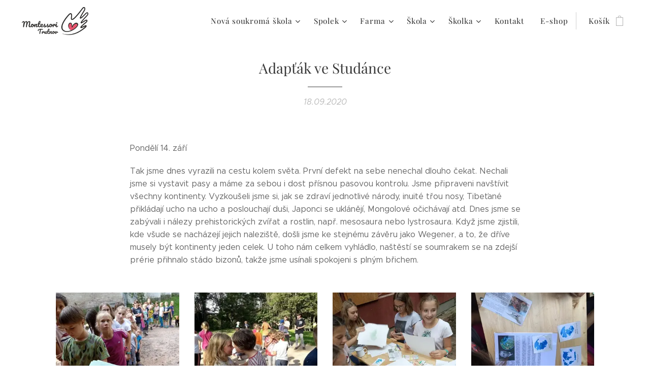

--- FILE ---
content_type: text/html; charset=UTF-8
request_url: https://www.montessoritrutnov.cz/l/adaptak-ve-studance2/
body_size: 35810
content:
<!DOCTYPE html>
<html class="no-js" prefix="og: https://ogp.me/ns#" lang="cs">
<head><link rel="preconnect" href="https://duyn491kcolsw.cloudfront.net" crossorigin><link rel="preconnect" href="https://fonts.gstatic.com" crossorigin><meta charset="utf-8"><link rel="shortcut icon" href="https://817ffe438c.clvaw-cdnwnd.com/c6385dc746e30d5e839118fd1ccbeb62/200002568-1fb6b1fb6d/logo%20ruka.png?ph=817ffe438c"><link rel="apple-touch-icon" href="https://817ffe438c.clvaw-cdnwnd.com/c6385dc746e30d5e839118fd1ccbeb62/200002568-1fb6b1fb6d/logo%20ruka.png?ph=817ffe438c"><link rel="icon" href="https://817ffe438c.clvaw-cdnwnd.com/c6385dc746e30d5e839118fd1ccbeb62/200002568-1fb6b1fb6d/logo%20ruka.png?ph=817ffe438c">
    <meta http-equiv="X-UA-Compatible" content="IE=edge">
    <title>Adapťák ve Studánce :: Montessoritrutnov</title>
    <meta name="viewport" content="width=device-width,initial-scale=1">
    <meta name="msapplication-tap-highlight" content="no">
    
    <link href="https://duyn491kcolsw.cloudfront.net/files/0r/0rk/0rklmm.css?ph=817ffe438c" media="print" rel="stylesheet">
    <link href="https://duyn491kcolsw.cloudfront.net/files/2e/2e5/2e5qgh.css?ph=817ffe438c" media="screen and (min-width:100000em)" rel="stylesheet" data-type="cq" disabled>
    <link rel="stylesheet" href="https://duyn491kcolsw.cloudfront.net/files/45/45b/45boco.css?ph=817ffe438c"><link rel="stylesheet" href="https://duyn491kcolsw.cloudfront.net/files/4e/4er/4ersdq.css?ph=817ffe438c" media="screen and (min-width:37.5em)"><link rel="stylesheet" href="https://duyn491kcolsw.cloudfront.net/files/2v/2vp/2vpyx8.css?ph=817ffe438c" data-wnd_color_scheme_file=""><link rel="stylesheet" href="https://duyn491kcolsw.cloudfront.net/files/34/34q/34qmjb.css?ph=817ffe438c" data-wnd_color_scheme_desktop_file="" media="screen and (min-width:37.5em)" disabled=""><link rel="stylesheet" href="https://duyn491kcolsw.cloudfront.net/files/07/07t/07teev.css?ph=817ffe438c" data-wnd_additive_color_file=""><link rel="stylesheet" href="https://duyn491kcolsw.cloudfront.net/files/3d/3dz/3dzb9f.css?ph=817ffe438c" data-wnd_typography_file=""><link rel="stylesheet" href="https://duyn491kcolsw.cloudfront.net/files/01/013/0133ua.css?ph=817ffe438c" data-wnd_typography_desktop_file="" media="screen and (min-width:37.5em)" disabled=""><script>(()=>{let e=!1;const t=()=>{if(!e&&window.innerWidth>=600){for(let e=0,t=document.querySelectorAll('head > link[href*="css"][media="screen and (min-width:37.5em)"]');e<t.length;e++)t[e].removeAttribute("disabled");e=!0}};t(),window.addEventListener("resize",t),"container"in document.documentElement.style||fetch(document.querySelector('head > link[data-type="cq"]').getAttribute("href")).then((e=>{e.text().then((e=>{const t=document.createElement("style");document.head.appendChild(t),t.appendChild(document.createTextNode(e)),import("https://duyn491kcolsw.cloudfront.net/client/js.polyfill/container-query-polyfill.modern.js").then((()=>{let e=setInterval((function(){document.body&&(document.body.classList.add("cq-polyfill-loaded"),clearInterval(e))}),100)}))}))}))})()</script>
<link rel="preload stylesheet" href="https://duyn491kcolsw.cloudfront.net/files/2m/2m8/2m8msc.css?ph=817ffe438c" as="style"><meta name="description" content="Tak jsme dnes vyrazili na cestu kolem světa. První defekt na sebe nenechal dlouho čekat. Nechali jsme si vystavit pasy a máme za sebou i dost přísnou pasovou kontrolu. Jsme připraveni navštívit všechny kontinenty. Vyzkoušeli jsme si, jak se zdraví jednotlivé národy, inuité třou nosy, Tibeťané přikládají ucho na ucho a poslouchají duši, Japonci se..."><meta name="keywords" content=""><meta name="generator" content="Webnode 2"><meta name="apple-mobile-web-app-capable" content="no"><meta name="apple-mobile-web-app-status-bar-style" content="black"><meta name="format-detection" content="telephone=no">



<meta property="og:url" content="https://montessoritrutnov.cz/l/adaptak-ve-studance2/"><meta property="og:title" content="Adapťák ve Studánce :: Montessoritrutnov"><meta property="og:type" content="article"><meta property="og:description" content="Tak jsme dnes vyrazili na cestu kolem světa. První defekt na sebe nenechal dlouho čekat. Nechali jsme si vystavit pasy a máme za sebou i dost přísnou pasovou kontrolu. Jsme připraveni navštívit všechny kontinenty. Vyzkoušeli jsme si, jak se zdraví jednotlivé národy, inuité třou nosy, Tibeťané přikládají ucho na ucho a poslouchají duši, Japonci se..."><meta property="og:site_name" content="Montessoritrutnov"><meta property="og:image" content="https://817ffe438c.clvaw-cdnwnd.com/c6385dc746e30d5e839118fd1ccbeb62/200002011-db2acdb2b0/700/119523245_1265567997134316_6133567932995281228_n.jpg?ph=817ffe438c"><meta property="og:article:published_time" content="2020-09-18T00:00:00+0200"><meta property="fb:app_id" content="225951590755638"><meta name="robots" content="index,follow"><link rel="canonical" href="https://www.montessoritrutnov.cz/l/adaptak-ve-studance2/"><script>window.checkAndChangeSvgColor=function(c){try{var a=document.getElementById(c);if(a){c=[["border","borderColor"],["outline","outlineColor"],["color","color"]];for(var h,b,d,f=[],e=0,m=c.length;e<m;e++)if(h=window.getComputedStyle(a)[c[e][1]].replace(/\s/g,"").match(/^rgb[a]?\(([0-9]{1,3}),([0-9]{1,3}),([0-9]{1,3})/i)){b="";for(var g=1;3>=g;g++)b+=("0"+parseInt(h[g],10).toString(16)).slice(-2);"0"===b.charAt(0)&&(d=parseInt(b.substr(0,2),16),d=Math.max(16,d),b=d.toString(16)+b.slice(-4));f.push(c[e][0]+"="+b)}if(f.length){var k=a.getAttribute("data-src"),l=k+(0>k.indexOf("?")?"?":"&")+f.join("&");a.src!=l&&(a.src=l,a.outerHTML=a.outerHTML)}}}catch(n){}};</script><script>
		window._gtmDataLayer = window._gtmDataLayer || [];
		(function(w,d,s,l,i){w[l]=w[l]||[];w[l].push({'gtm.start':new Date().getTime(),event:'gtm.js'});
		var f=d.getElementsByTagName(s)[0],j=d.createElement(s),dl=l!='dataLayer'?'&l='+l:'';
		j.async=true;j.src='https://www.googletagmanager.com/gtm.js?id='+i+dl;f.parentNode.insertBefore(j,f);})
		(window,document,'script','_gtmDataLayer','GTM-542MMSL');</script></head>
<body class="l wt-blogpost ac-h ac-i ac-n l-default l-d-none b-btn-sq b-btn-s-l b-btn-dn b-btn-bw-1 img-d-n img-t-o img-h-z line-solid b-e-ds lbox-d c-s-s   wnd-fe   wnd-eshop"><noscript>
				<iframe
				 src="https://www.googletagmanager.com/ns.html?id=GTM-542MMSL"
				 height="0"
				 width="0"
				 style="display:none;visibility:hidden"
				 >
				 </iframe>
			</noscript>

<div class="wnd-page l-page cs-gray ac-body t-t-fs-s t-t-fw-m t-t-sp-n t-t-d-t t-s-fs-s t-s-fw-l t-s-sp-n t-s-d-n t-p-fs-s t-p-fw-l t-p-sp-n t-h-fs-s t-h-fw-m t-h-sp-n t-bq-fs-s t-bq-fw-l t-bq-sp-n t-bq-d-q t-btn-fw-l t-nav-fw-l t-pd-fw-s t-nav-tt-n">
    <div class="l-w t cf t-19">
        <div class="l-bg cf">
            <div class="s-bg-l">
                
                
            </div>
        </div>
        <header class="l-h cf">
            <div class="sw cf">
	<div class="sw-c cf"><section data-space="true" class="s s-hn s-hn-default wnd-mt-classic wnd-na-c logo-classic sc-w   wnd-w-max wnd-nh-m wnd-nav-sticky menu-default-underline">
	<div class="s-w">
		<div class="s-o">

			<div class="s-bg">
                <div class="s-bg-l">
                    
                    
                </div>
			</div>

			<div class="h-w h-f wnd-fixed">

				<div class="n-l">
					<div class="s-c menu-nav">
						<div class="logo-block">
							<div class="b b-l logo logo-default logo-nb playfair-display wnd-iar-2-1 logo-32 b-ls-l" id="wnd_LogoBlock_43155" data-wnd_mvc_type="wnd.fe.LogoBlock">
	<div class="b-l-c logo-content">
		<a class="b-l-link logo-link" href="/home/">

			<div class="b-l-image logo-image">
				<div class="b-l-image-w logo-image-cell">
                    <picture><source type="image/webp" srcset="https://817ffe438c.clvaw-cdnwnd.com/c6385dc746e30d5e839118fd1ccbeb62/200006822-ad711ad714/450/logo_horizontalni_cerne%20na%20web.webp?ph=817ffe438c 450w, https://817ffe438c.clvaw-cdnwnd.com/c6385dc746e30d5e839118fd1ccbeb62/200006822-ad711ad714/700/logo_horizontalni_cerne%20na%20web.webp?ph=817ffe438c 700w, https://817ffe438c.clvaw-cdnwnd.com/c6385dc746e30d5e839118fd1ccbeb62/200006822-ad711ad714/logo_horizontalni_cerne%20na%20web.webp?ph=817ffe438c 1883w" sizes="(min-width: 600px) 450px, (min-width: 360px) calc(100vw * 0.8), 100vw" ><img src="https://817ffe438c.clvaw-cdnwnd.com/c6385dc746e30d5e839118fd1ccbeb62/200001579-5582455826/logo_horizontalni_cerne%20na%20web.png?ph=817ffe438c" alt="" width="1883" height="831" class="wnd-logo-img" ></picture>
				</div>
			</div>

			

			<div class="b-l-br logo-br"></div>

			<div class="b-l-text logo-text-wrapper">
				<div class="b-l-text-w logo-text">
					<span class="b-l-text-c logo-text-cell"></span>
				</div>
			</div>

		</a>
	</div>
</div>
						</div>

						<div id="menu-slider">
							<div id="menu-block">
								<nav id="menu"><div class="menu-font menu-wrapper">
	<a href="#" class="menu-close" rel="nofollow" title="Close Menu"></a>
	<ul role="menubar" aria-label="Menu" class="level-1">
		<li role="none" class="wnd-with-submenu">
			<a class="menu-item" role="menuitem" href="/nova-soukroma-skola/"><span class="menu-item-text">Nová soukromá škola</span></a>
			<ul role="menubar" aria-label="Menu" class="level-2">
		<li role="none">
			<a class="menu-item" role="menuitem" href="/skolni-tym/"><span class="menu-item-text">Školní tým</span></a>
			
		</li>
	</ul>
		</li><li role="none" class="wnd-with-submenu">
			<a class="menu-item" role="menuitem" href="/o-nas/"><span class="menu-item-text">Spolek</span></a>
			<ul role="menubar" aria-label="Menu" class="level-2">
		<li role="none">
			<a class="menu-item" role="menuitem" href="/dokumenty2/"><span class="menu-item-text">Dokumenty</span></a>
			
		</li>
	</ul>
		</li><li role="none" class="wnd-with-submenu">
			<a class="menu-item" role="menuitem" href="/farma/"><span class="menu-item-text">Farma </span></a>
			<ul role="menubar" aria-label="Menu" class="level-2">
		<li role="none">
			<a class="menu-item" role="menuitem" href="/blog-zaku/"><span class="menu-item-text">Blog žáků</span></a>
			
		</li><li role="none" class="wnd-with-submenu">
			<a class="menu-item" role="menuitem" href="/erasmus/"><span class="menu-item-text">Erasmus</span></a>
			<ul role="menubar" aria-label="Menu" class="level-3">
		<li role="none">
			<a class="menu-item" role="menuitem" href="/erasmus-2024-25/"><span class="menu-item-text">Erasmus 2024/25</span></a>
			
		</li><li role="none">
			<a class="menu-item" role="menuitem" href="/erasmus2/"><span class="menu-item-text">Erasmus 2023/24</span></a>
			
		</li><li role="none">
			<a class="menu-item" role="menuitem" href="/erasmus1/"><span class="menu-item-text">Erasmus 2022/23</span></a>
			
		</li>
	</ul>
		</li>
	</ul>
		</li><li role="none" class="wnd-with-submenu">
			<a class="menu-item" role="menuitem" href="/o-skole/"><span class="menu-item-text">Škola</span></a>
			<ul role="menubar" aria-label="Menu" class="level-2">
		<li role="none" class="wnd-with-submenu">
			<a class="menu-item" role="menuitem" href="/blog-skoly/"><span class="menu-item-text">Blog školy</span></a>
			<ul role="menubar" aria-label="Menu" class="level-3">
		<li role="none">
			<a class="menu-item" role="menuitem" href="/skolni-rok-2025-2026/"><span class="menu-item-text">Školní rok 2025/2026</span></a>
			
		</li><li role="none">
			<a class="menu-item" role="menuitem" href="/skolni-rok-2024-2025/"><span class="menu-item-text">Školní rok 2024/2025</span></a>
			
		</li><li role="none">
			<a class="menu-item" role="menuitem" href="/skolni-rok-2023-24/"><span class="menu-item-text">Školní rok 2023/2024</span></a>
			
		</li><li role="none">
			<a class="menu-item" role="menuitem" href="/skolni-rok-2022-23/"><span class="menu-item-text">Školní rok 2022/2023</span></a>
			
		</li><li role="none">
			<a class="menu-item" role="menuitem" href="/skolni-rok-2021-2022/"><span class="menu-item-text">Školní rok 2021/2022</span></a>
			
		</li><li role="none" class="wnd-active-path">
			<a class="menu-item" role="menuitem" href="/skolni2020/"><span class="menu-item-text">Školní rok 2020/2021</span></a>
			
		</li><li role="none">
			<a class="menu-item" role="menuitem" href="/skolni/"><span class="menu-item-text">Školní rok 2019/2020</span></a>
			
		</li><li role="none">
			<a class="menu-item" role="menuitem" href="/kopie-z-zari-2018/"><span class="menu-item-text">Školní rok 2018/2019</span></a>
			
		</li>
	</ul>
		</li><li role="none">
			<a class="menu-item" role="menuitem" href="/kalendar/"><span class="menu-item-text">Kalendář</span></a>
			
		</li><li role="none">
			<a class="menu-item" role="menuitem" href="/videa/"><span class="menu-item-text">Videa</span></a>
			
		</li><li role="none">
			<a class="menu-item" role="menuitem" href="/vase-pomoc/"><span class="menu-item-text">Vaše pomoc</span></a>
			
		</li>
	</ul>
		</li><li role="none" class="wnd-with-submenu">
			<a class="menu-item" role="menuitem" href="/skolka2/"><span class="menu-item-text">Školka</span></a>
			<ul role="menubar" aria-label="Menu" class="level-2">
		<li role="none">
			<a class="menu-item" role="menuitem" href="/prijimani-deti/"><span class="menu-item-text">Přijímání dětí</span></a>
			
		</li><li role="none">
			<a class="menu-item" role="menuitem" href="/skolkovy-tym/"><span class="menu-item-text">Školkový tým</span></a>
			
		</li>
	</ul>
		</li><li role="none">
			<a class="menu-item" role="menuitem" href="/kontakt/"><span class="menu-item-text">Kontakt</span></a>
			
		</li><li role="none">
			<a class="menu-item" role="menuitem" href="/internetovy-obchod/"><span class="menu-item-text">E-shop</span></a>
			
		</li>
	</ul>
	<span class="more-text">Více</span>
</div></nav>
							</div>
						</div>

						<div class="cart-and-mobile">
							
							<div class="cart cf">
	<div class="cart-content">
		<a href="/cart/">
			<div class="cart-content-link">
				<div class="cart-text"><span>Košík</span></div>
				<div class="cart-piece-count" data-count="0" data-wnd_cart_part="count">0</div>
				<div class="cart-piece-text" data-wnd_cart_part="text"></div>
				<div class="cart-price" data-wnd_cart_part="price">0,00 Kč</div>
			</div>
		</a>
	</div>
</div>

							<div id="menu-mobile">
								<a href="#" id="menu-submit"><span></span>Menu</a>
							</div>
						</div>

					</div>
				</div>

			</div>

		</div>
	</div>
</section></div>
</div>
        </header>
        <main class="l-m cf">
            <div class="sw cf">
	<div class="sw-c cf"><section data-space="true" class="s s-hm s-hm-bdh s-bdh cf sc-w   wnd-w-default wnd-s-normal wnd-h-auto wnd-nh-m wnd-p-cc hn-default">
    <div class="s-w cf">
	    <div class="s-o cf">
	        <div class="s-bg cf">
                <div class="s-bg-l">
                    
                    
                </div>
	        </div>
	        <div class="h-c s-c cf">
		        <div class="s-bdh-c b b-s-l b-s-r b-cs cf">
			        <div class="s-bdh-w">
			            <h1 class="s-bdh-t"><div class="ld">
	<span class="ld-c">Adapťák ve Studánce</span>
</div></h1>
			            <span class="s-bdh-d"><div class="ld">
	<span class="ld-c">18.09.2020</span>
</div></span>
			        </div>
		        </div>
	        </div>
	    </div>
    </div>
</section><section class="s s-basic cf sc-w   wnd-w-default wnd-s-normal wnd-h-auto" data-wnd_brightness="0" data-wnd_last_section>
	<div class="s-w cf">
		<div class="s-o s-fs cf">
			<div class="s-bg cf">
				<div class="s-bg-l">
                    
					
				</div>
			</div>
			<div class="s-c s-fs cf">
				<div class="ez cf wnd-no-cols">
	<div class="ez-c"><div class="b b-text cf">
	<div class="b-c b-text-c b-s b-s-t60 b-s-b60 b-cs cf"><p>Pondělí 14. září</p><p>Tak jsme dnes vyrazili na cestu kolem světa. První defekt na sebe nenechal dlouho čekat. Nechali jsme si vystavit pasy a máme za sebou i dost přísnou pasovou kontrolu. Jsme připraveni navštívit všechny kontinenty. Vyzkoušeli jsme si, jak se zdraví jednotlivé národy, inuité třou nosy, Tibeťané přikládají ucho na ucho a poslouchají duši, Japonci se uklánějí, Mongolové očichávají atd. Dnes jsme se zabývali i nálezy prehistorických zvířat a rostlin, např. mesosaura nebo lystrosaura. Když jsme zjistili, kde všude se nacházejí jejich naleziště, došli jsme ke stejnému závěru jako Wegener, a to, že dříve musely být kontinenty jeden celek. U toho nám celkem vyhládlo, naštěstí se soumrakem se na zdejší prérie přihnalo stádo bizonů, takže jsme usínali spokojeni s plným břichem.&nbsp;<br></p></div>
</div><div class="gal-app b-gal b b-s" id="wnd_PhotoGalleryBlock_97348" data-content="{&quot;variant&quot;:&quot;default&quot;,&quot;gridCount&quot;:4,&quot;id&quot;:&quot;wnd_PhotoGalleryBlock_97348&quot;,&quot;items&quot;:[{&quot;id&quot;:200002011,&quot;title&quot;:&quot;&quot;,&quot;orientation&quot;:&quot;landscape&quot;,&quot;aspectRatio&quot;:&quot;960:719&quot;,&quot;size&quot;:{&quot;width&quot;:960,&quot;height&quot;:719},&quot;img&quot;:{&quot;mimeType&quot;:&quot;image/jpeg&quot;,&quot;src&quot;:&quot;https://817ffe438c.clvaw-cdnwnd.com/c6385dc746e30d5e839118fd1ccbeb62/200002011-db2acdb2b0/119523245_1265567997134316_6133567932995281228_n.jpg?ph=817ffe438c&quot;},&quot;sources&quot;:[{&quot;mimeType&quot;:&quot;image/jpeg&quot;,&quot;sizes&quot;:[{&quot;width&quot;:450,&quot;height&quot;:337,&quot;src&quot;:&quot;https://817ffe438c.clvaw-cdnwnd.com/c6385dc746e30d5e839118fd1ccbeb62/200002011-db2acdb2b0/450/119523245_1265567997134316_6133567932995281228_n.jpg?ph=817ffe438c&quot;},{&quot;width&quot;:700,&quot;height&quot;:524,&quot;src&quot;:&quot;https://817ffe438c.clvaw-cdnwnd.com/c6385dc746e30d5e839118fd1ccbeb62/200002011-db2acdb2b0/700/119523245_1265567997134316_6133567932995281228_n.jpg?ph=817ffe438c&quot;},{&quot;width&quot;:960,&quot;height&quot;:719,&quot;src&quot;:&quot;https://817ffe438c.clvaw-cdnwnd.com/c6385dc746e30d5e839118fd1ccbeb62/200002011-db2acdb2b0/119523245_1265567997134316_6133567932995281228_n.jpg?ph=817ffe438c&quot;}]},{&quot;mimeType&quot;:&quot;image/webp&quot;,&quot;sizes&quot;:[{&quot;width&quot;:450,&quot;height&quot;:337,&quot;src&quot;:&quot;https://817ffe438c.clvaw-cdnwnd.com/c6385dc746e30d5e839118fd1ccbeb62/200004513-812af812b2/450/119523245_1265567997134316_6133567932995281228_n.webp?ph=817ffe438c&quot;},{&quot;width&quot;:700,&quot;height&quot;:524,&quot;src&quot;:&quot;https://817ffe438c.clvaw-cdnwnd.com/c6385dc746e30d5e839118fd1ccbeb62/200004513-812af812b2/700/119523245_1265567997134316_6133567932995281228_n.webp?ph=817ffe438c&quot;},{&quot;width&quot;:960,&quot;height&quot;:719,&quot;src&quot;:&quot;https://817ffe438c.clvaw-cdnwnd.com/c6385dc746e30d5e839118fd1ccbeb62/200004513-812af812b2/119523245_1265567997134316_6133567932995281228_n.webp?ph=817ffe438c&quot;}]}]},{&quot;id&quot;:200002012,&quot;title&quot;:&quot;&quot;,&quot;orientation&quot;:&quot;portrait&quot;,&quot;aspectRatio&quot;:&quot;32:43&quot;,&quot;size&quot;:{&quot;width&quot;:576,&quot;height&quot;:774},&quot;img&quot;:{&quot;mimeType&quot;:&quot;image/jpeg&quot;,&quot;src&quot;:&quot;https://817ffe438c.clvaw-cdnwnd.com/c6385dc746e30d5e839118fd1ccbeb62/200002012-c37eac37ee/119550124_1265567913800991_4269607000815977226_n.jpg?ph=817ffe438c&quot;},&quot;sources&quot;:[{&quot;mimeType&quot;:&quot;image/jpeg&quot;,&quot;sizes&quot;:[{&quot;width&quot;:335,&quot;height&quot;:450,&quot;src&quot;:&quot;https://817ffe438c.clvaw-cdnwnd.com/c6385dc746e30d5e839118fd1ccbeb62/200002012-c37eac37ee/450/119550124_1265567913800991_4269607000815977226_n.jpg?ph=817ffe438c&quot;},{&quot;width&quot;:521,&quot;height&quot;:700,&quot;src&quot;:&quot;https://817ffe438c.clvaw-cdnwnd.com/c6385dc746e30d5e839118fd1ccbeb62/200002012-c37eac37ee/700/119550124_1265567913800991_4269607000815977226_n.jpg?ph=817ffe438c&quot;},{&quot;width&quot;:576,&quot;height&quot;:774,&quot;src&quot;:&quot;https://817ffe438c.clvaw-cdnwnd.com/c6385dc746e30d5e839118fd1ccbeb62/200002012-c37eac37ee/119550124_1265567913800991_4269607000815977226_n.jpg?ph=817ffe438c&quot;}]},{&quot;mimeType&quot;:&quot;image/webp&quot;,&quot;sizes&quot;:[{&quot;width&quot;:335,&quot;height&quot;:450,&quot;src&quot;:&quot;https://817ffe438c.clvaw-cdnwnd.com/c6385dc746e30d5e839118fd1ccbeb62/200004514-8c41f8c423/450/119550124_1265567913800991_4269607000815977226_n.webp?ph=817ffe438c&quot;},{&quot;width&quot;:521,&quot;height&quot;:700,&quot;src&quot;:&quot;https://817ffe438c.clvaw-cdnwnd.com/c6385dc746e30d5e839118fd1ccbeb62/200004514-8c41f8c423/700/119550124_1265567913800991_4269607000815977226_n.webp?ph=817ffe438c&quot;},{&quot;width&quot;:576,&quot;height&quot;:774,&quot;src&quot;:&quot;https://817ffe438c.clvaw-cdnwnd.com/c6385dc746e30d5e839118fd1ccbeb62/200004514-8c41f8c423/119550124_1265567913800991_4269607000815977226_n.webp?ph=817ffe438c&quot;}]}]},{&quot;id&quot;:200002016,&quot;title&quot;:&quot;&quot;,&quot;orientation&quot;:&quot;landscape&quot;,&quot;aspectRatio&quot;:&quot;960:719&quot;,&quot;size&quot;:{&quot;width&quot;:960,&quot;height&quot;:719},&quot;img&quot;:{&quot;mimeType&quot;:&quot;image/jpeg&quot;,&quot;src&quot;:&quot;https://817ffe438c.clvaw-cdnwnd.com/c6385dc746e30d5e839118fd1ccbeb62/200002016-320cc320d0/119553139_1265568097134306_6953208543685796273_n.jpg?ph=817ffe438c&quot;},&quot;sources&quot;:[{&quot;mimeType&quot;:&quot;image/jpeg&quot;,&quot;sizes&quot;:[{&quot;width&quot;:450,&quot;height&quot;:337,&quot;src&quot;:&quot;https://817ffe438c.clvaw-cdnwnd.com/c6385dc746e30d5e839118fd1ccbeb62/200002016-320cc320d0/450/119553139_1265568097134306_6953208543685796273_n.jpg?ph=817ffe438c&quot;},{&quot;width&quot;:700,&quot;height&quot;:524,&quot;src&quot;:&quot;https://817ffe438c.clvaw-cdnwnd.com/c6385dc746e30d5e839118fd1ccbeb62/200002016-320cc320d0/700/119553139_1265568097134306_6953208543685796273_n.jpg?ph=817ffe438c&quot;},{&quot;width&quot;:960,&quot;height&quot;:719,&quot;src&quot;:&quot;https://817ffe438c.clvaw-cdnwnd.com/c6385dc746e30d5e839118fd1ccbeb62/200002016-320cc320d0/119553139_1265568097134306_6953208543685796273_n.jpg?ph=817ffe438c&quot;}]},{&quot;mimeType&quot;:&quot;image/webp&quot;,&quot;sizes&quot;:[{&quot;width&quot;:450,&quot;height&quot;:337,&quot;src&quot;:&quot;https://817ffe438c.clvaw-cdnwnd.com/c6385dc746e30d5e839118fd1ccbeb62/200004516-5a0165a019/450/119553139_1265568097134306_6953208543685796273_n-2.webp?ph=817ffe438c&quot;},{&quot;width&quot;:700,&quot;height&quot;:524,&quot;src&quot;:&quot;https://817ffe438c.clvaw-cdnwnd.com/c6385dc746e30d5e839118fd1ccbeb62/200004516-5a0165a019/700/119553139_1265568097134306_6953208543685796273_n-2.webp?ph=817ffe438c&quot;},{&quot;width&quot;:960,&quot;height&quot;:719,&quot;src&quot;:&quot;https://817ffe438c.clvaw-cdnwnd.com/c6385dc746e30d5e839118fd1ccbeb62/200004516-5a0165a019/119553139_1265568097134306_6953208543685796273_n-2.webp?ph=817ffe438c&quot;}]}]},{&quot;id&quot;:200002015,&quot;title&quot;:&quot;&quot;,&quot;orientation&quot;:&quot;portrait&quot;,&quot;aspectRatio&quot;:&quot;3:4&quot;,&quot;size&quot;:{&quot;width&quot;:720,&quot;height&quot;:960},&quot;img&quot;:{&quot;mimeType&quot;:&quot;image/jpeg&quot;,&quot;src&quot;:&quot;https://817ffe438c.clvaw-cdnwnd.com/c6385dc746e30d5e839118fd1ccbeb62/200002015-683666836a/119590827_1265568160467633_6519884618988296960_n.jpg?ph=817ffe438c&quot;},&quot;sources&quot;:[{&quot;mimeType&quot;:&quot;image/jpeg&quot;,&quot;sizes&quot;:[{&quot;width&quot;:338,&quot;height&quot;:450,&quot;src&quot;:&quot;https://817ffe438c.clvaw-cdnwnd.com/c6385dc746e30d5e839118fd1ccbeb62/200002015-683666836a/450/119590827_1265568160467633_6519884618988296960_n.jpg?ph=817ffe438c&quot;},{&quot;width&quot;:525,&quot;height&quot;:700,&quot;src&quot;:&quot;https://817ffe438c.clvaw-cdnwnd.com/c6385dc746e30d5e839118fd1ccbeb62/200002015-683666836a/700/119590827_1265568160467633_6519884618988296960_n.jpg?ph=817ffe438c&quot;},{&quot;width&quot;:720,&quot;height&quot;:960,&quot;src&quot;:&quot;https://817ffe438c.clvaw-cdnwnd.com/c6385dc746e30d5e839118fd1ccbeb62/200002015-683666836a/119590827_1265568160467633_6519884618988296960_n.jpg?ph=817ffe438c&quot;}]},{&quot;mimeType&quot;:&quot;image/webp&quot;,&quot;sizes&quot;:[{&quot;width&quot;:338,&quot;height&quot;:450,&quot;src&quot;:&quot;https://817ffe438c.clvaw-cdnwnd.com/c6385dc746e30d5e839118fd1ccbeb62/200004517-ca8bcca8bf/450/119590827_1265568160467633_6519884618988296960_n.webp?ph=817ffe438c&quot;},{&quot;width&quot;:525,&quot;height&quot;:700,&quot;src&quot;:&quot;https://817ffe438c.clvaw-cdnwnd.com/c6385dc746e30d5e839118fd1ccbeb62/200004517-ca8bcca8bf/700/119590827_1265568160467633_6519884618988296960_n.webp?ph=817ffe438c&quot;},{&quot;width&quot;:720,&quot;height&quot;:960,&quot;src&quot;:&quot;https://817ffe438c.clvaw-cdnwnd.com/c6385dc746e30d5e839118fd1ccbeb62/200004517-ca8bcca8bf/119590827_1265568160467633_6519884618988296960_n.webp?ph=817ffe438c&quot;}]}]},{&quot;id&quot;:200002013,&quot;title&quot;:&quot;&quot;,&quot;orientation&quot;:&quot;landscape&quot;,&quot;aspectRatio&quot;:&quot;960:719&quot;,&quot;size&quot;:{&quot;width&quot;:960,&quot;height&quot;:719},&quot;img&quot;:{&quot;mimeType&quot;:&quot;image/jpeg&quot;,&quot;src&quot;:&quot;https://817ffe438c.clvaw-cdnwnd.com/c6385dc746e30d5e839118fd1ccbeb62/200002013-5a33d5a342/119567065_1265568277134288_6763072920971146941_n.jpg?ph=817ffe438c&quot;},&quot;sources&quot;:[{&quot;mimeType&quot;:&quot;image/jpeg&quot;,&quot;sizes&quot;:[{&quot;width&quot;:450,&quot;height&quot;:337,&quot;src&quot;:&quot;https://817ffe438c.clvaw-cdnwnd.com/c6385dc746e30d5e839118fd1ccbeb62/200002013-5a33d5a342/450/119567065_1265568277134288_6763072920971146941_n.jpg?ph=817ffe438c&quot;},{&quot;width&quot;:700,&quot;height&quot;:524,&quot;src&quot;:&quot;https://817ffe438c.clvaw-cdnwnd.com/c6385dc746e30d5e839118fd1ccbeb62/200002013-5a33d5a342/700/119567065_1265568277134288_6763072920971146941_n.jpg?ph=817ffe438c&quot;},{&quot;width&quot;:960,&quot;height&quot;:719,&quot;src&quot;:&quot;https://817ffe438c.clvaw-cdnwnd.com/c6385dc746e30d5e839118fd1ccbeb62/200002013-5a33d5a342/119567065_1265568277134288_6763072920971146941_n.jpg?ph=817ffe438c&quot;}]},{&quot;mimeType&quot;:&quot;image/webp&quot;,&quot;sizes&quot;:[{&quot;width&quot;:450,&quot;height&quot;:337,&quot;src&quot;:&quot;https://817ffe438c.clvaw-cdnwnd.com/c6385dc746e30d5e839118fd1ccbeb62/200004519-213c2213c5/450/119567065_1265568277134288_6763072920971146941_n.webp?ph=817ffe438c&quot;},{&quot;width&quot;:700,&quot;height&quot;:524,&quot;src&quot;:&quot;https://817ffe438c.clvaw-cdnwnd.com/c6385dc746e30d5e839118fd1ccbeb62/200004519-213c2213c5/700/119567065_1265568277134288_6763072920971146941_n.webp?ph=817ffe438c&quot;},{&quot;width&quot;:960,&quot;height&quot;:719,&quot;src&quot;:&quot;https://817ffe438c.clvaw-cdnwnd.com/c6385dc746e30d5e839118fd1ccbeb62/200004519-213c2213c5/119567065_1265568277134288_6763072920971146941_n.webp?ph=817ffe438c&quot;}]}]},{&quot;id&quot;:200002018,&quot;title&quot;:&quot;&quot;,&quot;orientation&quot;:&quot;portrait&quot;,&quot;aspectRatio&quot;:&quot;32:43&quot;,&quot;size&quot;:{&quot;width&quot;:576,&quot;height&quot;:774},&quot;img&quot;:{&quot;mimeType&quot;:&quot;image/jpeg&quot;,&quot;src&quot;:&quot;https://817ffe438c.clvaw-cdnwnd.com/c6385dc746e30d5e839118fd1ccbeb62/200002018-d207fd2082/119567066_1265568370467612_4342642946554354944_n.jpg?ph=817ffe438c&quot;},&quot;sources&quot;:[{&quot;mimeType&quot;:&quot;image/jpeg&quot;,&quot;sizes&quot;:[{&quot;width&quot;:335,&quot;height&quot;:450,&quot;src&quot;:&quot;https://817ffe438c.clvaw-cdnwnd.com/c6385dc746e30d5e839118fd1ccbeb62/200002018-d207fd2082/450/119567066_1265568370467612_4342642946554354944_n.jpg?ph=817ffe438c&quot;},{&quot;width&quot;:521,&quot;height&quot;:700,&quot;src&quot;:&quot;https://817ffe438c.clvaw-cdnwnd.com/c6385dc746e30d5e839118fd1ccbeb62/200002018-d207fd2082/700/119567066_1265568370467612_4342642946554354944_n.jpg?ph=817ffe438c&quot;},{&quot;width&quot;:576,&quot;height&quot;:774,&quot;src&quot;:&quot;https://817ffe438c.clvaw-cdnwnd.com/c6385dc746e30d5e839118fd1ccbeb62/200002018-d207fd2082/119567066_1265568370467612_4342642946554354944_n.jpg?ph=817ffe438c&quot;}]},{&quot;mimeType&quot;:&quot;image/webp&quot;,&quot;sizes&quot;:[{&quot;width&quot;:335,&quot;height&quot;:450,&quot;src&quot;:&quot;https://817ffe438c.clvaw-cdnwnd.com/c6385dc746e30d5e839118fd1ccbeb62/200004520-31be031be5/450/119567066_1265568370467612_4342642946554354944_n.webp?ph=817ffe438c&quot;},{&quot;width&quot;:521,&quot;height&quot;:700,&quot;src&quot;:&quot;https://817ffe438c.clvaw-cdnwnd.com/c6385dc746e30d5e839118fd1ccbeb62/200004520-31be031be5/700/119567066_1265568370467612_4342642946554354944_n.webp?ph=817ffe438c&quot;},{&quot;width&quot;:576,&quot;height&quot;:774,&quot;src&quot;:&quot;https://817ffe438c.clvaw-cdnwnd.com/c6385dc746e30d5e839118fd1ccbeb62/200004520-31be031be5/119567066_1265568370467612_4342642946554354944_n.webp?ph=817ffe438c&quot;}]}]},{&quot;id&quot;:200002014,&quot;title&quot;:&quot;&quot;,&quot;orientation&quot;:&quot;landscape&quot;,&quot;aspectRatio&quot;:&quot;960:719&quot;,&quot;size&quot;:{&quot;width&quot;:960,&quot;height&quot;:719},&quot;img&quot;:{&quot;mimeType&quot;:&quot;image/jpeg&quot;,&quot;src&quot;:&quot;https://817ffe438c.clvaw-cdnwnd.com/c6385dc746e30d5e839118fd1ccbeb62/200002014-393b6393ba/119565251_1265568443800938_6848928380453052576_n.jpg?ph=817ffe438c&quot;},&quot;sources&quot;:[{&quot;mimeType&quot;:&quot;image/jpeg&quot;,&quot;sizes&quot;:[{&quot;width&quot;:450,&quot;height&quot;:337,&quot;src&quot;:&quot;https://817ffe438c.clvaw-cdnwnd.com/c6385dc746e30d5e839118fd1ccbeb62/200002014-393b6393ba/450/119565251_1265568443800938_6848928380453052576_n.jpg?ph=817ffe438c&quot;},{&quot;width&quot;:700,&quot;height&quot;:524,&quot;src&quot;:&quot;https://817ffe438c.clvaw-cdnwnd.com/c6385dc746e30d5e839118fd1ccbeb62/200002014-393b6393ba/700/119565251_1265568443800938_6848928380453052576_n.jpg?ph=817ffe438c&quot;},{&quot;width&quot;:960,&quot;height&quot;:719,&quot;src&quot;:&quot;https://817ffe438c.clvaw-cdnwnd.com/c6385dc746e30d5e839118fd1ccbeb62/200002014-393b6393ba/119565251_1265568443800938_6848928380453052576_n.jpg?ph=817ffe438c&quot;}]},{&quot;mimeType&quot;:&quot;image/webp&quot;,&quot;sizes&quot;:[{&quot;width&quot;:450,&quot;height&quot;:337,&quot;src&quot;:&quot;https://817ffe438c.clvaw-cdnwnd.com/c6385dc746e30d5e839118fd1ccbeb62/200004523-6765e67661/450/119565251_1265568443800938_6848928380453052576_n-5.webp?ph=817ffe438c&quot;},{&quot;width&quot;:700,&quot;height&quot;:524,&quot;src&quot;:&quot;https://817ffe438c.clvaw-cdnwnd.com/c6385dc746e30d5e839118fd1ccbeb62/200004523-6765e67661/700/119565251_1265568443800938_6848928380453052576_n-5.webp?ph=817ffe438c&quot;},{&quot;width&quot;:960,&quot;height&quot;:719,&quot;src&quot;:&quot;https://817ffe438c.clvaw-cdnwnd.com/c6385dc746e30d5e839118fd1ccbeb62/200004523-6765e67661/119565251_1265568443800938_6848928380453052576_n-5.webp?ph=817ffe438c&quot;}]}]},{&quot;id&quot;:200002017,&quot;title&quot;:&quot;&quot;,&quot;orientation&quot;:&quot;landscape&quot;,&quot;aspectRatio&quot;:&quot;960:719&quot;,&quot;size&quot;:{&quot;width&quot;:960,&quot;height&quot;:719},&quot;img&quot;:{&quot;mimeType&quot;:&quot;image/jpeg&quot;,&quot;src&quot;:&quot;https://817ffe438c.clvaw-cdnwnd.com/c6385dc746e30d5e839118fd1ccbeb62/200002017-edeb1edeb5/119636842_1265568473800935_8784007661836860752_n.jpg?ph=817ffe438c&quot;},&quot;sources&quot;:[{&quot;mimeType&quot;:&quot;image/jpeg&quot;,&quot;sizes&quot;:[{&quot;width&quot;:450,&quot;height&quot;:337,&quot;src&quot;:&quot;https://817ffe438c.clvaw-cdnwnd.com/c6385dc746e30d5e839118fd1ccbeb62/200002017-edeb1edeb5/450/119636842_1265568473800935_8784007661836860752_n.jpg?ph=817ffe438c&quot;},{&quot;width&quot;:700,&quot;height&quot;:524,&quot;src&quot;:&quot;https://817ffe438c.clvaw-cdnwnd.com/c6385dc746e30d5e839118fd1ccbeb62/200002017-edeb1edeb5/700/119636842_1265568473800935_8784007661836860752_n.jpg?ph=817ffe438c&quot;},{&quot;width&quot;:960,&quot;height&quot;:719,&quot;src&quot;:&quot;https://817ffe438c.clvaw-cdnwnd.com/c6385dc746e30d5e839118fd1ccbeb62/200002017-edeb1edeb5/119636842_1265568473800935_8784007661836860752_n.jpg?ph=817ffe438c&quot;}]},{&quot;mimeType&quot;:&quot;image/webp&quot;,&quot;sizes&quot;:[{&quot;width&quot;:450,&quot;height&quot;:337,&quot;src&quot;:&quot;https://817ffe438c.clvaw-cdnwnd.com/c6385dc746e30d5e839118fd1ccbeb62/200004524-c6466c646b/450/119636842_1265568473800935_8784007661836860752_n.webp?ph=817ffe438c&quot;},{&quot;width&quot;:700,&quot;height&quot;:524,&quot;src&quot;:&quot;https://817ffe438c.clvaw-cdnwnd.com/c6385dc746e30d5e839118fd1ccbeb62/200004524-c6466c646b/700/119636842_1265568473800935_8784007661836860752_n.webp?ph=817ffe438c&quot;},{&quot;width&quot;:960,&quot;height&quot;:719,&quot;src&quot;:&quot;https://817ffe438c.clvaw-cdnwnd.com/c6385dc746e30d5e839118fd1ccbeb62/200004524-c6466c646b/119636842_1265568473800935_8784007661836860752_n.webp?ph=817ffe438c&quot;}]}]}]}">
</div><div class="b b-text cf">
	<div class="b-c b-text-c b-s b-s-t60 b-s-b60 b-cs cf"><p>úterý 15. září</p><p>Hned po ránu jsme si vyzkoušeli na vlastní kůži mráz, kterému jsou lidé vystaveni na Antarktidě. Není divu, že tam nežije žádný trvalý obyvatel. Pak jsme si to namířili do Jižní Ameriky a seznámili se s talentovanými Inky, jejich pěstitelskými a stavebními dovednostmi. Pronikli jsme do tajů terasovitého pěstování brambor a jejich postupného zodolňování na stále vyšší nadmořské výšky. A navštívili jsme i ruiny Machu Picchu a naučili se plivat přesně jako lama. Poté jsme se věnovali andským motivům a vyráběli tiskátka z těžce vypěstovaných brambor. A po obědě jsme stihli probádat džungle Jižní Ameriky a Afriky a pobýt s domorodci u kmenového ohně. Po celodenním úsilí jsme zaslouženě zalezli do spacáků. Někteří do svých chýší, jiní pod širé nebe. Dobrou noc.
<br></p></div>
</div><div class="gal-app b-gal b b-s" id="wnd_PhotoGalleryBlock_81425" data-content="{&quot;variant&quot;:&quot;default&quot;,&quot;gridCount&quot;:4,&quot;id&quot;:&quot;wnd_PhotoGalleryBlock_81425&quot;,&quot;items&quot;:[{&quot;id&quot;:200002019,&quot;title&quot;:&quot;&quot;,&quot;orientation&quot;:&quot;landscape&quot;,&quot;aspectRatio&quot;:&quot;960:719&quot;,&quot;size&quot;:{&quot;width&quot;:960,&quot;height&quot;:719},&quot;img&quot;:{&quot;mimeType&quot;:&quot;image/jpeg&quot;,&quot;src&quot;:&quot;https://817ffe438c.clvaw-cdnwnd.com/c6385dc746e30d5e839118fd1ccbeb62/200002019-ca83bca83f/119553141_1266120063745776_3520175760466386167_n.jpg?ph=817ffe438c&quot;},&quot;sources&quot;:[{&quot;mimeType&quot;:&quot;image/jpeg&quot;,&quot;sizes&quot;:[{&quot;width&quot;:450,&quot;height&quot;:337,&quot;src&quot;:&quot;https://817ffe438c.clvaw-cdnwnd.com/c6385dc746e30d5e839118fd1ccbeb62/200002019-ca83bca83f/450/119553141_1266120063745776_3520175760466386167_n.jpg?ph=817ffe438c&quot;},{&quot;width&quot;:700,&quot;height&quot;:524,&quot;src&quot;:&quot;https://817ffe438c.clvaw-cdnwnd.com/c6385dc746e30d5e839118fd1ccbeb62/200002019-ca83bca83f/700/119553141_1266120063745776_3520175760466386167_n.jpg?ph=817ffe438c&quot;},{&quot;width&quot;:960,&quot;height&quot;:719,&quot;src&quot;:&quot;https://817ffe438c.clvaw-cdnwnd.com/c6385dc746e30d5e839118fd1ccbeb62/200002019-ca83bca83f/119553141_1266120063745776_3520175760466386167_n.jpg?ph=817ffe438c&quot;}]},{&quot;mimeType&quot;:&quot;image/webp&quot;,&quot;sizes&quot;:[{&quot;width&quot;:450,&quot;height&quot;:337,&quot;src&quot;:&quot;https://817ffe438c.clvaw-cdnwnd.com/c6385dc746e30d5e839118fd1ccbeb62/200004527-b8b23b8b27/450/119553141_1266120063745776_3520175760466386167_n-7.webp?ph=817ffe438c&quot;},{&quot;width&quot;:700,&quot;height&quot;:524,&quot;src&quot;:&quot;https://817ffe438c.clvaw-cdnwnd.com/c6385dc746e30d5e839118fd1ccbeb62/200004527-b8b23b8b27/700/119553141_1266120063745776_3520175760466386167_n-7.webp?ph=817ffe438c&quot;},{&quot;width&quot;:960,&quot;height&quot;:719,&quot;src&quot;:&quot;https://817ffe438c.clvaw-cdnwnd.com/c6385dc746e30d5e839118fd1ccbeb62/200004527-b8b23b8b27/119553141_1266120063745776_3520175760466386167_n-7.webp?ph=817ffe438c&quot;}]}]},{&quot;id&quot;:200002032,&quot;title&quot;:&quot;&quot;,&quot;orientation&quot;:&quot;landscape&quot;,&quot;aspectRatio&quot;:&quot;4:3&quot;,&quot;size&quot;:{&quot;width&quot;:960,&quot;height&quot;:720},&quot;img&quot;:{&quot;mimeType&quot;:&quot;image/jpeg&quot;,&quot;src&quot;:&quot;https://817ffe438c.clvaw-cdnwnd.com/c6385dc746e30d5e839118fd1ccbeb62/200002032-165b4165b8/119485170_1266587657032350_2131850477144066191_n.jpg?ph=817ffe438c&quot;},&quot;sources&quot;:[{&quot;mimeType&quot;:&quot;image/jpeg&quot;,&quot;sizes&quot;:[{&quot;width&quot;:450,&quot;height&quot;:338,&quot;src&quot;:&quot;https://817ffe438c.clvaw-cdnwnd.com/c6385dc746e30d5e839118fd1ccbeb62/200002032-165b4165b8/450/119485170_1266587657032350_2131850477144066191_n.jpg?ph=817ffe438c&quot;},{&quot;width&quot;:700,&quot;height&quot;:525,&quot;src&quot;:&quot;https://817ffe438c.clvaw-cdnwnd.com/c6385dc746e30d5e839118fd1ccbeb62/200002032-165b4165b8/700/119485170_1266587657032350_2131850477144066191_n.jpg?ph=817ffe438c&quot;},{&quot;width&quot;:960,&quot;height&quot;:720,&quot;src&quot;:&quot;https://817ffe438c.clvaw-cdnwnd.com/c6385dc746e30d5e839118fd1ccbeb62/200002032-165b4165b8/119485170_1266587657032350_2131850477144066191_n.jpg?ph=817ffe438c&quot;}]},{&quot;mimeType&quot;:&quot;image/webp&quot;,&quot;sizes&quot;:[{&quot;width&quot;:450,&quot;height&quot;:338,&quot;src&quot;:&quot;https://817ffe438c.clvaw-cdnwnd.com/c6385dc746e30d5e839118fd1ccbeb62/200004528-6653266535/450/119485170_1266587657032350_2131850477144066191_n.webp?ph=817ffe438c&quot;},{&quot;width&quot;:700,&quot;height&quot;:525,&quot;src&quot;:&quot;https://817ffe438c.clvaw-cdnwnd.com/c6385dc746e30d5e839118fd1ccbeb62/200004528-6653266535/700/119485170_1266587657032350_2131850477144066191_n.webp?ph=817ffe438c&quot;},{&quot;width&quot;:960,&quot;height&quot;:720,&quot;src&quot;:&quot;https://817ffe438c.clvaw-cdnwnd.com/c6385dc746e30d5e839118fd1ccbeb62/200004528-6653266535/119485170_1266587657032350_2131850477144066191_n.webp?ph=817ffe438c&quot;}]}]},{&quot;id&quot;:200002020,&quot;title&quot;:&quot;&quot;,&quot;orientation&quot;:&quot;landscape&quot;,&quot;aspectRatio&quot;:&quot;960:719&quot;,&quot;size&quot;:{&quot;width&quot;:960,&quot;height&quot;:719},&quot;img&quot;:{&quot;mimeType&quot;:&quot;image/jpeg&quot;,&quot;src&quot;:&quot;https://817ffe438c.clvaw-cdnwnd.com/c6385dc746e30d5e839118fd1ccbeb62/200002020-9e3109e314/119563978_1266120243745758_782708344075101925_n.jpg?ph=817ffe438c&quot;},&quot;sources&quot;:[{&quot;mimeType&quot;:&quot;image/jpeg&quot;,&quot;sizes&quot;:[{&quot;width&quot;:450,&quot;height&quot;:337,&quot;src&quot;:&quot;https://817ffe438c.clvaw-cdnwnd.com/c6385dc746e30d5e839118fd1ccbeb62/200002020-9e3109e314/450/119563978_1266120243745758_782708344075101925_n.jpg?ph=817ffe438c&quot;},{&quot;width&quot;:700,&quot;height&quot;:524,&quot;src&quot;:&quot;https://817ffe438c.clvaw-cdnwnd.com/c6385dc746e30d5e839118fd1ccbeb62/200002020-9e3109e314/700/119563978_1266120243745758_782708344075101925_n.jpg?ph=817ffe438c&quot;},{&quot;width&quot;:960,&quot;height&quot;:719,&quot;src&quot;:&quot;https://817ffe438c.clvaw-cdnwnd.com/c6385dc746e30d5e839118fd1ccbeb62/200002020-9e3109e314/119563978_1266120243745758_782708344075101925_n.jpg?ph=817ffe438c&quot;}]},{&quot;mimeType&quot;:&quot;image/webp&quot;,&quot;sizes&quot;:[{&quot;width&quot;:450,&quot;height&quot;:337,&quot;src&quot;:&quot;https://817ffe438c.clvaw-cdnwnd.com/c6385dc746e30d5e839118fd1ccbeb62/200004529-00ebe00ec1/450/119563978_1266120243745758_782708344075101925_n.webp?ph=817ffe438c&quot;},{&quot;width&quot;:700,&quot;height&quot;:524,&quot;src&quot;:&quot;https://817ffe438c.clvaw-cdnwnd.com/c6385dc746e30d5e839118fd1ccbeb62/200004529-00ebe00ec1/700/119563978_1266120243745758_782708344075101925_n.webp?ph=817ffe438c&quot;},{&quot;width&quot;:960,&quot;height&quot;:719,&quot;src&quot;:&quot;https://817ffe438c.clvaw-cdnwnd.com/c6385dc746e30d5e839118fd1ccbeb62/200004529-00ebe00ec1/119563978_1266120243745758_782708344075101925_n.webp?ph=817ffe438c&quot;}]}]},{&quot;id&quot;:200002023,&quot;title&quot;:&quot;&quot;,&quot;orientation&quot;:&quot;portrait&quot;,&quot;aspectRatio&quot;:&quot;719:960&quot;,&quot;size&quot;:{&quot;width&quot;:719,&quot;height&quot;:960},&quot;img&quot;:{&quot;mimeType&quot;:&quot;image/jpeg&quot;,&quot;src&quot;:&quot;https://817ffe438c.clvaw-cdnwnd.com/c6385dc746e30d5e839118fd1ccbeb62/200002023-5fd655fd68/119581542_1266120710412378_541726419980671787_n.jpg?ph=817ffe438c&quot;},&quot;sources&quot;:[{&quot;mimeType&quot;:&quot;image/jpeg&quot;,&quot;sizes&quot;:[{&quot;width&quot;:337,&quot;height&quot;:450,&quot;src&quot;:&quot;https://817ffe438c.clvaw-cdnwnd.com/c6385dc746e30d5e839118fd1ccbeb62/200002023-5fd655fd68/450/119581542_1266120710412378_541726419980671787_n.jpg?ph=817ffe438c&quot;},{&quot;width&quot;:524,&quot;height&quot;:700,&quot;src&quot;:&quot;https://817ffe438c.clvaw-cdnwnd.com/c6385dc746e30d5e839118fd1ccbeb62/200002023-5fd655fd68/700/119581542_1266120710412378_541726419980671787_n.jpg?ph=817ffe438c&quot;},{&quot;width&quot;:719,&quot;height&quot;:960,&quot;src&quot;:&quot;https://817ffe438c.clvaw-cdnwnd.com/c6385dc746e30d5e839118fd1ccbeb62/200002023-5fd655fd68/119581542_1266120710412378_541726419980671787_n.jpg?ph=817ffe438c&quot;}]},{&quot;mimeType&quot;:&quot;image/webp&quot;,&quot;sizes&quot;:[{&quot;width&quot;:337,&quot;height&quot;:450,&quot;src&quot;:&quot;https://817ffe438c.clvaw-cdnwnd.com/c6385dc746e30d5e839118fd1ccbeb62/200004531-b63c0b63c3/450/119581542_1266120710412378_541726419980671787_n-0.webp?ph=817ffe438c&quot;},{&quot;width&quot;:524,&quot;height&quot;:700,&quot;src&quot;:&quot;https://817ffe438c.clvaw-cdnwnd.com/c6385dc746e30d5e839118fd1ccbeb62/200004531-b63c0b63c3/700/119581542_1266120710412378_541726419980671787_n-0.webp?ph=817ffe438c&quot;},{&quot;width&quot;:719,&quot;height&quot;:960,&quot;src&quot;:&quot;https://817ffe438c.clvaw-cdnwnd.com/c6385dc746e30d5e839118fd1ccbeb62/200004531-b63c0b63c3/119581542_1266120710412378_541726419980671787_n-0.webp?ph=817ffe438c&quot;}]}]},{&quot;id&quot;:200002028,&quot;title&quot;:&quot;&quot;,&quot;orientation&quot;:&quot;portrait&quot;,&quot;aspectRatio&quot;:&quot;719:960&quot;,&quot;size&quot;:{&quot;width&quot;:719,&quot;height&quot;:960},&quot;img&quot;:{&quot;mimeType&quot;:&quot;image/jpeg&quot;,&quot;src&quot;:&quot;https://817ffe438c.clvaw-cdnwnd.com/c6385dc746e30d5e839118fd1ccbeb62/200002028-6415e64162/119649513_1266120430412406_722212431718062019_n.jpg?ph=817ffe438c&quot;},&quot;sources&quot;:[{&quot;mimeType&quot;:&quot;image/jpeg&quot;,&quot;sizes&quot;:[{&quot;width&quot;:337,&quot;height&quot;:450,&quot;src&quot;:&quot;https://817ffe438c.clvaw-cdnwnd.com/c6385dc746e30d5e839118fd1ccbeb62/200002028-6415e64162/450/119649513_1266120430412406_722212431718062019_n.jpg?ph=817ffe438c&quot;},{&quot;width&quot;:524,&quot;height&quot;:700,&quot;src&quot;:&quot;https://817ffe438c.clvaw-cdnwnd.com/c6385dc746e30d5e839118fd1ccbeb62/200002028-6415e64162/700/119649513_1266120430412406_722212431718062019_n.jpg?ph=817ffe438c&quot;},{&quot;width&quot;:719,&quot;height&quot;:960,&quot;src&quot;:&quot;https://817ffe438c.clvaw-cdnwnd.com/c6385dc746e30d5e839118fd1ccbeb62/200002028-6415e64162/119649513_1266120430412406_722212431718062019_n.jpg?ph=817ffe438c&quot;}]},{&quot;mimeType&quot;:&quot;image/webp&quot;,&quot;sizes&quot;:[{&quot;width&quot;:337,&quot;height&quot;:450,&quot;src&quot;:&quot;https://817ffe438c.clvaw-cdnwnd.com/c6385dc746e30d5e839118fd1ccbeb62/200004532-068fe06901/450/119649513_1266120430412406_722212431718062019_n.webp?ph=817ffe438c&quot;},{&quot;width&quot;:524,&quot;height&quot;:700,&quot;src&quot;:&quot;https://817ffe438c.clvaw-cdnwnd.com/c6385dc746e30d5e839118fd1ccbeb62/200004532-068fe06901/700/119649513_1266120430412406_722212431718062019_n.webp?ph=817ffe438c&quot;},{&quot;width&quot;:719,&quot;height&quot;:960,&quot;src&quot;:&quot;https://817ffe438c.clvaw-cdnwnd.com/c6385dc746e30d5e839118fd1ccbeb62/200004532-068fe06901/119649513_1266120430412406_722212431718062019_n.webp?ph=817ffe438c&quot;}]}]},{&quot;id&quot;:200002029,&quot;title&quot;:&quot;&quot;,&quot;orientation&quot;:&quot;portrait&quot;,&quot;aspectRatio&quot;:&quot;719:960&quot;,&quot;size&quot;:{&quot;width&quot;:719,&quot;height&quot;:960},&quot;img&quot;:{&quot;mimeType&quot;:&quot;image/jpeg&quot;,&quot;src&quot;:&quot;https://817ffe438c.clvaw-cdnwnd.com/c6385dc746e30d5e839118fd1ccbeb62/200002029-cf050cf054/119613571_1266120520412397_1600490174230440527_n.jpg?ph=817ffe438c&quot;},&quot;sources&quot;:[{&quot;mimeType&quot;:&quot;image/jpeg&quot;,&quot;sizes&quot;:[{&quot;width&quot;:337,&quot;height&quot;:450,&quot;src&quot;:&quot;https://817ffe438c.clvaw-cdnwnd.com/c6385dc746e30d5e839118fd1ccbeb62/200002029-cf050cf054/450/119613571_1266120520412397_1600490174230440527_n.jpg?ph=817ffe438c&quot;},{&quot;width&quot;:524,&quot;height&quot;:700,&quot;src&quot;:&quot;https://817ffe438c.clvaw-cdnwnd.com/c6385dc746e30d5e839118fd1ccbeb62/200002029-cf050cf054/700/119613571_1266120520412397_1600490174230440527_n.jpg?ph=817ffe438c&quot;},{&quot;width&quot;:719,&quot;height&quot;:960,&quot;src&quot;:&quot;https://817ffe438c.clvaw-cdnwnd.com/c6385dc746e30d5e839118fd1ccbeb62/200002029-cf050cf054/119613571_1266120520412397_1600490174230440527_n.jpg?ph=817ffe438c&quot;}]},{&quot;mimeType&quot;:&quot;image/webp&quot;,&quot;sizes&quot;:[{&quot;width&quot;:337,&quot;height&quot;:450,&quot;src&quot;:&quot;https://817ffe438c.clvaw-cdnwnd.com/c6385dc746e30d5e839118fd1ccbeb62/200004534-c2056c205a/450/119613571_1266120520412397_1600490174230440527_n.webp?ph=817ffe438c&quot;},{&quot;width&quot;:524,&quot;height&quot;:700,&quot;src&quot;:&quot;https://817ffe438c.clvaw-cdnwnd.com/c6385dc746e30d5e839118fd1ccbeb62/200004534-c2056c205a/700/119613571_1266120520412397_1600490174230440527_n.webp?ph=817ffe438c&quot;},{&quot;width&quot;:719,&quot;height&quot;:960,&quot;src&quot;:&quot;https://817ffe438c.clvaw-cdnwnd.com/c6385dc746e30d5e839118fd1ccbeb62/200004534-c2056c205a/119613571_1266120520412397_1600490174230440527_n.webp?ph=817ffe438c&quot;}]}]},{&quot;id&quot;:200002021,&quot;title&quot;:&quot;&quot;,&quot;orientation&quot;:&quot;landscape&quot;,&quot;aspectRatio&quot;:&quot;960:719&quot;,&quot;size&quot;:{&quot;width&quot;:960,&quot;height&quot;:719},&quot;img&quot;:{&quot;mimeType&quot;:&quot;image/jpeg&quot;,&quot;src&quot;:&quot;https://817ffe438c.clvaw-cdnwnd.com/c6385dc746e30d5e839118fd1ccbeb62/200002021-7603e76041/119567061_1266120837079032_2792695339928158936_n.jpg?ph=817ffe438c&quot;},&quot;sources&quot;:[{&quot;mimeType&quot;:&quot;image/jpeg&quot;,&quot;sizes&quot;:[{&quot;width&quot;:450,&quot;height&quot;:337,&quot;src&quot;:&quot;https://817ffe438c.clvaw-cdnwnd.com/c6385dc746e30d5e839118fd1ccbeb62/200002021-7603e76041/450/119567061_1266120837079032_2792695339928158936_n.jpg?ph=817ffe438c&quot;},{&quot;width&quot;:700,&quot;height&quot;:524,&quot;src&quot;:&quot;https://817ffe438c.clvaw-cdnwnd.com/c6385dc746e30d5e839118fd1ccbeb62/200002021-7603e76041/700/119567061_1266120837079032_2792695339928158936_n.jpg?ph=817ffe438c&quot;},{&quot;width&quot;:960,&quot;height&quot;:719,&quot;src&quot;:&quot;https://817ffe438c.clvaw-cdnwnd.com/c6385dc746e30d5e839118fd1ccbeb62/200002021-7603e76041/119567061_1266120837079032_2792695339928158936_n.jpg?ph=817ffe438c&quot;}]},{&quot;mimeType&quot;:&quot;image/webp&quot;,&quot;sizes&quot;:[{&quot;width&quot;:450,&quot;height&quot;:337,&quot;src&quot;:&quot;https://817ffe438c.clvaw-cdnwnd.com/c6385dc746e30d5e839118fd1ccbeb62/200004535-00bf300bf6/450/119567061_1266120837079032_2792695339928158936_n.webp?ph=817ffe438c&quot;},{&quot;width&quot;:700,&quot;height&quot;:524,&quot;src&quot;:&quot;https://817ffe438c.clvaw-cdnwnd.com/c6385dc746e30d5e839118fd1ccbeb62/200004535-00bf300bf6/700/119567061_1266120837079032_2792695339928158936_n.webp?ph=817ffe438c&quot;},{&quot;width&quot;:960,&quot;height&quot;:719,&quot;src&quot;:&quot;https://817ffe438c.clvaw-cdnwnd.com/c6385dc746e30d5e839118fd1ccbeb62/200004535-00bf300bf6/119567061_1266120837079032_2792695339928158936_n.webp?ph=817ffe438c&quot;}]}]},{&quot;id&quot;:200002024,&quot;title&quot;:&quot;&quot;,&quot;orientation&quot;:&quot;landscape&quot;,&quot;aspectRatio&quot;:&quot;960:719&quot;,&quot;size&quot;:{&quot;width&quot;:960,&quot;height&quot;:719},&quot;img&quot;:{&quot;mimeType&quot;:&quot;image/jpeg&quot;,&quot;src&quot;:&quot;https://817ffe438c.clvaw-cdnwnd.com/c6385dc746e30d5e839118fd1ccbeb62/200002024-539d9539dd/119570076_1266120973745685_9001401322087921343_n.jpg?ph=817ffe438c&quot;},&quot;sources&quot;:[{&quot;mimeType&quot;:&quot;image/jpeg&quot;,&quot;sizes&quot;:[{&quot;width&quot;:450,&quot;height&quot;:337,&quot;src&quot;:&quot;https://817ffe438c.clvaw-cdnwnd.com/c6385dc746e30d5e839118fd1ccbeb62/200002024-539d9539dd/450/119570076_1266120973745685_9001401322087921343_n.jpg?ph=817ffe438c&quot;},{&quot;width&quot;:700,&quot;height&quot;:524,&quot;src&quot;:&quot;https://817ffe438c.clvaw-cdnwnd.com/c6385dc746e30d5e839118fd1ccbeb62/200002024-539d9539dd/700/119570076_1266120973745685_9001401322087921343_n.jpg?ph=817ffe438c&quot;},{&quot;width&quot;:960,&quot;height&quot;:719,&quot;src&quot;:&quot;https://817ffe438c.clvaw-cdnwnd.com/c6385dc746e30d5e839118fd1ccbeb62/200002024-539d9539dd/119570076_1266120973745685_9001401322087921343_n.jpg?ph=817ffe438c&quot;}]},{&quot;mimeType&quot;:&quot;image/webp&quot;,&quot;sizes&quot;:[{&quot;width&quot;:450,&quot;height&quot;:337,&quot;src&quot;:&quot;https://817ffe438c.clvaw-cdnwnd.com/c6385dc746e30d5e839118fd1ccbeb62/200004536-f41f1f41f4/450/119570076_1266120973745685_9001401322087921343_n.webp?ph=817ffe438c&quot;},{&quot;width&quot;:700,&quot;height&quot;:524,&quot;src&quot;:&quot;https://817ffe438c.clvaw-cdnwnd.com/c6385dc746e30d5e839118fd1ccbeb62/200004536-f41f1f41f4/700/119570076_1266120973745685_9001401322087921343_n.webp?ph=817ffe438c&quot;},{&quot;width&quot;:960,&quot;height&quot;:719,&quot;src&quot;:&quot;https://817ffe438c.clvaw-cdnwnd.com/c6385dc746e30d5e839118fd1ccbeb62/200004536-f41f1f41f4/119570076_1266120973745685_9001401322087921343_n.webp?ph=817ffe438c&quot;}]}]},{&quot;id&quot;:200002033,&quot;title&quot;:&quot;&quot;,&quot;orientation&quot;:&quot;landscape&quot;,&quot;aspectRatio&quot;:&quot;4:3&quot;,&quot;size&quot;:{&quot;width&quot;:960,&quot;height&quot;:720},&quot;img&quot;:{&quot;mimeType&quot;:&quot;image/jpeg&quot;,&quot;src&quot;:&quot;https://817ffe438c.clvaw-cdnwnd.com/c6385dc746e30d5e839118fd1ccbeb62/200002033-02f7d02f82/119488111_1266587827032333_5088852358671045496_n.jpg?ph=817ffe438c&quot;},&quot;sources&quot;:[{&quot;mimeType&quot;:&quot;image/jpeg&quot;,&quot;sizes&quot;:[{&quot;width&quot;:450,&quot;height&quot;:338,&quot;src&quot;:&quot;https://817ffe438c.clvaw-cdnwnd.com/c6385dc746e30d5e839118fd1ccbeb62/200002033-02f7d02f82/450/119488111_1266587827032333_5088852358671045496_n.jpg?ph=817ffe438c&quot;},{&quot;width&quot;:700,&quot;height&quot;:525,&quot;src&quot;:&quot;https://817ffe438c.clvaw-cdnwnd.com/c6385dc746e30d5e839118fd1ccbeb62/200002033-02f7d02f82/700/119488111_1266587827032333_5088852358671045496_n.jpg?ph=817ffe438c&quot;},{&quot;width&quot;:960,&quot;height&quot;:720,&quot;src&quot;:&quot;https://817ffe438c.clvaw-cdnwnd.com/c6385dc746e30d5e839118fd1ccbeb62/200002033-02f7d02f82/119488111_1266587827032333_5088852358671045496_n.jpg?ph=817ffe438c&quot;}]},{&quot;mimeType&quot;:&quot;image/webp&quot;,&quot;sizes&quot;:[{&quot;width&quot;:450,&quot;height&quot;:338,&quot;src&quot;:&quot;https://817ffe438c.clvaw-cdnwnd.com/c6385dc746e30d5e839118fd1ccbeb62/200004538-8a14e8a152/450/119488111_1266587827032333_5088852358671045496_n.webp?ph=817ffe438c&quot;},{&quot;width&quot;:700,&quot;height&quot;:525,&quot;src&quot;:&quot;https://817ffe438c.clvaw-cdnwnd.com/c6385dc746e30d5e839118fd1ccbeb62/200004538-8a14e8a152/700/119488111_1266587827032333_5088852358671045496_n.webp?ph=817ffe438c&quot;},{&quot;width&quot;:960,&quot;height&quot;:720,&quot;src&quot;:&quot;https://817ffe438c.clvaw-cdnwnd.com/c6385dc746e30d5e839118fd1ccbeb62/200004538-8a14e8a152/119488111_1266587827032333_5088852358671045496_n.webp?ph=817ffe438c&quot;}]}]},{&quot;id&quot;:200002026,&quot;title&quot;:&quot;&quot;,&quot;orientation&quot;:&quot;landscape&quot;,&quot;aspectRatio&quot;:&quot;960:719&quot;,&quot;size&quot;:{&quot;width&quot;:960,&quot;height&quot;:719},&quot;img&quot;:{&quot;mimeType&quot;:&quot;image/jpeg&quot;,&quot;src&quot;:&quot;https://817ffe438c.clvaw-cdnwnd.com/c6385dc746e30d5e839118fd1ccbeb62/200002026-a7699a769d/119600783_1266588107032305_5750600385017402504_n.jpg?ph=817ffe438c&quot;},&quot;sources&quot;:[{&quot;mimeType&quot;:&quot;image/jpeg&quot;,&quot;sizes&quot;:[{&quot;width&quot;:450,&quot;height&quot;:337,&quot;src&quot;:&quot;https://817ffe438c.clvaw-cdnwnd.com/c6385dc746e30d5e839118fd1ccbeb62/200002026-a7699a769d/450/119600783_1266588107032305_5750600385017402504_n.jpg?ph=817ffe438c&quot;},{&quot;width&quot;:700,&quot;height&quot;:524,&quot;src&quot;:&quot;https://817ffe438c.clvaw-cdnwnd.com/c6385dc746e30d5e839118fd1ccbeb62/200002026-a7699a769d/700/119600783_1266588107032305_5750600385017402504_n.jpg?ph=817ffe438c&quot;},{&quot;width&quot;:960,&quot;height&quot;:719,&quot;src&quot;:&quot;https://817ffe438c.clvaw-cdnwnd.com/c6385dc746e30d5e839118fd1ccbeb62/200002026-a7699a769d/119600783_1266588107032305_5750600385017402504_n.jpg?ph=817ffe438c&quot;}]},{&quot;mimeType&quot;:&quot;image/webp&quot;,&quot;sizes&quot;:[{&quot;width&quot;:450,&quot;height&quot;:337,&quot;src&quot;:&quot;https://817ffe438c.clvaw-cdnwnd.com/c6385dc746e30d5e839118fd1ccbeb62/200004540-bfb29bfb2b/450/119600783_1266588107032305_5750600385017402504_n.webp?ph=817ffe438c&quot;},{&quot;width&quot;:700,&quot;height&quot;:524,&quot;src&quot;:&quot;https://817ffe438c.clvaw-cdnwnd.com/c6385dc746e30d5e839118fd1ccbeb62/200004540-bfb29bfb2b/700/119600783_1266588107032305_5750600385017402504_n.webp?ph=817ffe438c&quot;},{&quot;width&quot;:960,&quot;height&quot;:719,&quot;src&quot;:&quot;https://817ffe438c.clvaw-cdnwnd.com/c6385dc746e30d5e839118fd1ccbeb62/200004540-bfb29bfb2b/119600783_1266588107032305_5750600385017402504_n.webp?ph=817ffe438c&quot;}]}]},{&quot;id&quot;:200002031,&quot;title&quot;:&quot;&quot;,&quot;orientation&quot;:&quot;landscape&quot;,&quot;aspectRatio&quot;:&quot;960:719&quot;,&quot;size&quot;:{&quot;width&quot;:960,&quot;height&quot;:719},&quot;img&quot;:{&quot;mimeType&quot;:&quot;image/jpeg&quot;,&quot;src&quot;:&quot;https://817ffe438c.clvaw-cdnwnd.com/c6385dc746e30d5e839118fd1ccbeb62/200002031-aaecfaaed3/119659538_1266588437032272_5338036796770366379_n.jpg?ph=817ffe438c&quot;},&quot;sources&quot;:[{&quot;mimeType&quot;:&quot;image/jpeg&quot;,&quot;sizes&quot;:[{&quot;width&quot;:450,&quot;height&quot;:337,&quot;src&quot;:&quot;https://817ffe438c.clvaw-cdnwnd.com/c6385dc746e30d5e839118fd1ccbeb62/200002031-aaecfaaed3/450/119659538_1266588437032272_5338036796770366379_n.jpg?ph=817ffe438c&quot;},{&quot;width&quot;:700,&quot;height&quot;:524,&quot;src&quot;:&quot;https://817ffe438c.clvaw-cdnwnd.com/c6385dc746e30d5e839118fd1ccbeb62/200002031-aaecfaaed3/700/119659538_1266588437032272_5338036796770366379_n.jpg?ph=817ffe438c&quot;},{&quot;width&quot;:960,&quot;height&quot;:719,&quot;src&quot;:&quot;https://817ffe438c.clvaw-cdnwnd.com/c6385dc746e30d5e839118fd1ccbeb62/200002031-aaecfaaed3/119659538_1266588437032272_5338036796770366379_n.jpg?ph=817ffe438c&quot;}]},{&quot;mimeType&quot;:&quot;image/webp&quot;,&quot;sizes&quot;:[{&quot;width&quot;:450,&quot;height&quot;:337,&quot;src&quot;:&quot;https://817ffe438c.clvaw-cdnwnd.com/c6385dc746e30d5e839118fd1ccbeb62/200004541-60f0560f09/450/119659538_1266588437032272_5338036796770366379_n.webp?ph=817ffe438c&quot;},{&quot;width&quot;:700,&quot;height&quot;:524,&quot;src&quot;:&quot;https://817ffe438c.clvaw-cdnwnd.com/c6385dc746e30d5e839118fd1ccbeb62/200004541-60f0560f09/700/119659538_1266588437032272_5338036796770366379_n.webp?ph=817ffe438c&quot;},{&quot;width&quot;:960,&quot;height&quot;:719,&quot;src&quot;:&quot;https://817ffe438c.clvaw-cdnwnd.com/c6385dc746e30d5e839118fd1ccbeb62/200004541-60f0560f09/119659538_1266588437032272_5338036796770366379_n.webp?ph=817ffe438c&quot;}]}]},{&quot;id&quot;:200002025,&quot;title&quot;:&quot;&quot;,&quot;orientation&quot;:&quot;landscape&quot;,&quot;aspectRatio&quot;:&quot;960:719&quot;,&quot;size&quot;:{&quot;width&quot;:960,&quot;height&quot;:719},&quot;img&quot;:{&quot;mimeType&quot;:&quot;image/jpeg&quot;,&quot;src&quot;:&quot;https://817ffe438c.clvaw-cdnwnd.com/c6385dc746e30d5e839118fd1ccbeb62/200002025-9f9729f976/119582527_1266588657032250_6665255569851833636_n.jpg?ph=817ffe438c&quot;},&quot;sources&quot;:[{&quot;mimeType&quot;:&quot;image/jpeg&quot;,&quot;sizes&quot;:[{&quot;width&quot;:450,&quot;height&quot;:337,&quot;src&quot;:&quot;https://817ffe438c.clvaw-cdnwnd.com/c6385dc746e30d5e839118fd1ccbeb62/200002025-9f9729f976/450/119582527_1266588657032250_6665255569851833636_n.jpg?ph=817ffe438c&quot;},{&quot;width&quot;:700,&quot;height&quot;:524,&quot;src&quot;:&quot;https://817ffe438c.clvaw-cdnwnd.com/c6385dc746e30d5e839118fd1ccbeb62/200002025-9f9729f976/700/119582527_1266588657032250_6665255569851833636_n.jpg?ph=817ffe438c&quot;},{&quot;width&quot;:960,&quot;height&quot;:719,&quot;src&quot;:&quot;https://817ffe438c.clvaw-cdnwnd.com/c6385dc746e30d5e839118fd1ccbeb62/200002025-9f9729f976/119582527_1266588657032250_6665255569851833636_n.jpg?ph=817ffe438c&quot;}]},{&quot;mimeType&quot;:&quot;image/webp&quot;,&quot;sizes&quot;:[{&quot;width&quot;:450,&quot;height&quot;:337,&quot;src&quot;:&quot;https://817ffe438c.clvaw-cdnwnd.com/c6385dc746e30d5e839118fd1ccbeb62/200004542-b1052b1054/450/119582527_1266588657032250_6665255569851833636_n.webp?ph=817ffe438c&quot;},{&quot;width&quot;:700,&quot;height&quot;:524,&quot;src&quot;:&quot;https://817ffe438c.clvaw-cdnwnd.com/c6385dc746e30d5e839118fd1ccbeb62/200004542-b1052b1054/700/119582527_1266588657032250_6665255569851833636_n.webp?ph=817ffe438c&quot;},{&quot;width&quot;:960,&quot;height&quot;:719,&quot;src&quot;:&quot;https://817ffe438c.clvaw-cdnwnd.com/c6385dc746e30d5e839118fd1ccbeb62/200004542-b1052b1054/119582527_1266588657032250_6665255569851833636_n.webp?ph=817ffe438c&quot;}]}]},{&quot;id&quot;:200002030,&quot;title&quot;:&quot;&quot;,&quot;orientation&quot;:&quot;landscape&quot;,&quot;aspectRatio&quot;:&quot;960:719&quot;,&quot;size&quot;:{&quot;width&quot;:960,&quot;height&quot;:719},&quot;img&quot;:{&quot;mimeType&quot;:&quot;image/jpeg&quot;,&quot;src&quot;:&quot;https://817ffe438c.clvaw-cdnwnd.com/c6385dc746e30d5e839118fd1ccbeb62/200002030-9699b9699f/119685627_1266588803698902_9057559376037203606_n.jpg?ph=817ffe438c&quot;},&quot;sources&quot;:[{&quot;mimeType&quot;:&quot;image/jpeg&quot;,&quot;sizes&quot;:[{&quot;width&quot;:450,&quot;height&quot;:337,&quot;src&quot;:&quot;https://817ffe438c.clvaw-cdnwnd.com/c6385dc746e30d5e839118fd1ccbeb62/200002030-9699b9699f/450/119685627_1266588803698902_9057559376037203606_n.jpg?ph=817ffe438c&quot;},{&quot;width&quot;:700,&quot;height&quot;:524,&quot;src&quot;:&quot;https://817ffe438c.clvaw-cdnwnd.com/c6385dc746e30d5e839118fd1ccbeb62/200002030-9699b9699f/700/119685627_1266588803698902_9057559376037203606_n.jpg?ph=817ffe438c&quot;},{&quot;width&quot;:960,&quot;height&quot;:719,&quot;src&quot;:&quot;https://817ffe438c.clvaw-cdnwnd.com/c6385dc746e30d5e839118fd1ccbeb62/200002030-9699b9699f/119685627_1266588803698902_9057559376037203606_n.jpg?ph=817ffe438c&quot;}]},{&quot;mimeType&quot;:&quot;image/webp&quot;,&quot;sizes&quot;:[{&quot;width&quot;:450,&quot;height&quot;:337,&quot;src&quot;:&quot;https://817ffe438c.clvaw-cdnwnd.com/c6385dc746e30d5e839118fd1ccbeb62/200004545-3390b33910/450/119685627_1266588803698902_9057559376037203606_n.webp?ph=817ffe438c&quot;},{&quot;width&quot;:700,&quot;height&quot;:524,&quot;src&quot;:&quot;https://817ffe438c.clvaw-cdnwnd.com/c6385dc746e30d5e839118fd1ccbeb62/200004545-3390b33910/700/119685627_1266588803698902_9057559376037203606_n.webp?ph=817ffe438c&quot;},{&quot;width&quot;:960,&quot;height&quot;:719,&quot;src&quot;:&quot;https://817ffe438c.clvaw-cdnwnd.com/c6385dc746e30d5e839118fd1ccbeb62/200004545-3390b33910/119685627_1266588803698902_9057559376037203606_n.webp?ph=817ffe438c&quot;}]}]},{&quot;id&quot;:200002035,&quot;title&quot;:&quot;&quot;,&quot;orientation&quot;:&quot;landscape&quot;,&quot;aspectRatio&quot;:&quot;960:719&quot;,&quot;size&quot;:{&quot;width&quot;:960,&quot;height&quot;:719},&quot;img&quot;:{&quot;mimeType&quot;:&quot;image/jpeg&quot;,&quot;src&quot;:&quot;https://817ffe438c.clvaw-cdnwnd.com/c6385dc746e30d5e839118fd1ccbeb62/200002035-4caa64caaa/119511515_1266589160365533_3051204406761807506_n.jpg?ph=817ffe438c&quot;},&quot;sources&quot;:[{&quot;mimeType&quot;:&quot;image/jpeg&quot;,&quot;sizes&quot;:[{&quot;width&quot;:450,&quot;height&quot;:337,&quot;src&quot;:&quot;https://817ffe438c.clvaw-cdnwnd.com/c6385dc746e30d5e839118fd1ccbeb62/200002035-4caa64caaa/450/119511515_1266589160365533_3051204406761807506_n.jpg?ph=817ffe438c&quot;},{&quot;width&quot;:700,&quot;height&quot;:524,&quot;src&quot;:&quot;https://817ffe438c.clvaw-cdnwnd.com/c6385dc746e30d5e839118fd1ccbeb62/200002035-4caa64caaa/700/119511515_1266589160365533_3051204406761807506_n.jpg?ph=817ffe438c&quot;},{&quot;width&quot;:960,&quot;height&quot;:719,&quot;src&quot;:&quot;https://817ffe438c.clvaw-cdnwnd.com/c6385dc746e30d5e839118fd1ccbeb62/200002035-4caa64caaa/119511515_1266589160365533_3051204406761807506_n.jpg?ph=817ffe438c&quot;}]},{&quot;mimeType&quot;:&quot;image/webp&quot;,&quot;sizes&quot;:[{&quot;width&quot;:450,&quot;height&quot;:337,&quot;src&quot;:&quot;https://817ffe438c.clvaw-cdnwnd.com/c6385dc746e30d5e839118fd1ccbeb62/200004546-894d9894dc/450/119511515_1266589160365533_3051204406761807506_n.webp?ph=817ffe438c&quot;},{&quot;width&quot;:700,&quot;height&quot;:524,&quot;src&quot;:&quot;https://817ffe438c.clvaw-cdnwnd.com/c6385dc746e30d5e839118fd1ccbeb62/200004546-894d9894dc/700/119511515_1266589160365533_3051204406761807506_n.webp?ph=817ffe438c&quot;},{&quot;width&quot;:960,&quot;height&quot;:719,&quot;src&quot;:&quot;https://817ffe438c.clvaw-cdnwnd.com/c6385dc746e30d5e839118fd1ccbeb62/200004546-894d9894dc/119511515_1266589160365533_3051204406761807506_n.webp?ph=817ffe438c&quot;}]}]},{&quot;id&quot;:200002038,&quot;title&quot;:&quot;&quot;,&quot;orientation&quot;:&quot;landscape&quot;,&quot;aspectRatio&quot;:&quot;960:719&quot;,&quot;size&quot;:{&quot;width&quot;:960,&quot;height&quot;:719},&quot;img&quot;:{&quot;mimeType&quot;:&quot;image/jpeg&quot;,&quot;src&quot;:&quot;https://817ffe438c.clvaw-cdnwnd.com/c6385dc746e30d5e839118fd1ccbeb62/200002038-7855e78562/119665492_1266588927032223_7527626718919863875_n.jpg?ph=817ffe438c&quot;},&quot;sources&quot;:[{&quot;mimeType&quot;:&quot;image/jpeg&quot;,&quot;sizes&quot;:[{&quot;width&quot;:450,&quot;height&quot;:337,&quot;src&quot;:&quot;https://817ffe438c.clvaw-cdnwnd.com/c6385dc746e30d5e839118fd1ccbeb62/200002038-7855e78562/450/119665492_1266588927032223_7527626718919863875_n.jpg?ph=817ffe438c&quot;},{&quot;width&quot;:700,&quot;height&quot;:524,&quot;src&quot;:&quot;https://817ffe438c.clvaw-cdnwnd.com/c6385dc746e30d5e839118fd1ccbeb62/200002038-7855e78562/700/119665492_1266588927032223_7527626718919863875_n.jpg?ph=817ffe438c&quot;},{&quot;width&quot;:960,&quot;height&quot;:719,&quot;src&quot;:&quot;https://817ffe438c.clvaw-cdnwnd.com/c6385dc746e30d5e839118fd1ccbeb62/200002038-7855e78562/119665492_1266588927032223_7527626718919863875_n.jpg?ph=817ffe438c&quot;}]},{&quot;mimeType&quot;:&quot;image/webp&quot;,&quot;sizes&quot;:[{&quot;width&quot;:450,&quot;height&quot;:337,&quot;src&quot;:&quot;https://817ffe438c.clvaw-cdnwnd.com/c6385dc746e30d5e839118fd1ccbeb62/200004547-a9544a9548/450/119665492_1266588927032223_7527626718919863875_n.webp?ph=817ffe438c&quot;},{&quot;width&quot;:700,&quot;height&quot;:524,&quot;src&quot;:&quot;https://817ffe438c.clvaw-cdnwnd.com/c6385dc746e30d5e839118fd1ccbeb62/200004547-a9544a9548/700/119665492_1266588927032223_7527626718919863875_n.webp?ph=817ffe438c&quot;},{&quot;width&quot;:960,&quot;height&quot;:719,&quot;src&quot;:&quot;https://817ffe438c.clvaw-cdnwnd.com/c6385dc746e30d5e839118fd1ccbeb62/200004547-a9544a9548/119665492_1266588927032223_7527626718919863875_n.webp?ph=817ffe438c&quot;}]}]},{&quot;id&quot;:200002037,&quot;title&quot;:&quot;&quot;,&quot;orientation&quot;:&quot;landscape&quot;,&quot;aspectRatio&quot;:&quot;960:719&quot;,&quot;size&quot;:{&quot;width&quot;:960,&quot;height&quot;:719},&quot;img&quot;:{&quot;mimeType&quot;:&quot;image/jpeg&quot;,&quot;src&quot;:&quot;https://817ffe438c.clvaw-cdnwnd.com/c6385dc746e30d5e839118fd1ccbeb62/200002037-b23e5b23ea/119635238_1266589273698855_655781883453421505_n.jpg?ph=817ffe438c&quot;},&quot;sources&quot;:[{&quot;mimeType&quot;:&quot;image/jpeg&quot;,&quot;sizes&quot;:[{&quot;width&quot;:450,&quot;height&quot;:337,&quot;src&quot;:&quot;https://817ffe438c.clvaw-cdnwnd.com/c6385dc746e30d5e839118fd1ccbeb62/200002037-b23e5b23ea/450/119635238_1266589273698855_655781883453421505_n.jpg?ph=817ffe438c&quot;},{&quot;width&quot;:700,&quot;height&quot;:524,&quot;src&quot;:&quot;https://817ffe438c.clvaw-cdnwnd.com/c6385dc746e30d5e839118fd1ccbeb62/200002037-b23e5b23ea/700/119635238_1266589273698855_655781883453421505_n.jpg?ph=817ffe438c&quot;},{&quot;width&quot;:960,&quot;height&quot;:719,&quot;src&quot;:&quot;https://817ffe438c.clvaw-cdnwnd.com/c6385dc746e30d5e839118fd1ccbeb62/200002037-b23e5b23ea/119635238_1266589273698855_655781883453421505_n.jpg?ph=817ffe438c&quot;}]},{&quot;mimeType&quot;:&quot;image/webp&quot;,&quot;sizes&quot;:[{&quot;width&quot;:450,&quot;height&quot;:337,&quot;src&quot;:&quot;https://817ffe438c.clvaw-cdnwnd.com/c6385dc746e30d5e839118fd1ccbeb62/200003523-4836f48372/450/119635238_1266589273698855_655781883453421505_n.webp?ph=817ffe438c&quot;},{&quot;width&quot;:700,&quot;height&quot;:524,&quot;src&quot;:&quot;https://817ffe438c.clvaw-cdnwnd.com/c6385dc746e30d5e839118fd1ccbeb62/200003523-4836f48372/700/119635238_1266589273698855_655781883453421505_n.webp?ph=817ffe438c&quot;},{&quot;width&quot;:960,&quot;height&quot;:719,&quot;src&quot;:&quot;https://817ffe438c.clvaw-cdnwnd.com/c6385dc746e30d5e839118fd1ccbeb62/200003523-4836f48372/119635238_1266589273698855_655781883453421505_n.webp?ph=817ffe438c&quot;}]}]}]}">
</div><div class="b b-text cf">
	<div class="b-c b-text-c b-s b-s-t60 b-s-b60 b-cs cf"><p>středa 16. září</p><p>Probudili jsme se do krásného rána a pustili se po Nilu do Středozemního moře, pak přes Evropu do Severní Ameriky...
</p></div>
</div><div class="gal-app b-gal b b-s" id="wnd_PhotoGalleryBlock_79478" data-content="{&quot;variant&quot;:&quot;default&quot;,&quot;gridCount&quot;:4,&quot;id&quot;:&quot;wnd_PhotoGalleryBlock_79478&quot;,&quot;items&quot;:[{&quot;id&quot;:200002045,&quot;title&quot;:&quot;&quot;,&quot;orientation&quot;:&quot;portrait&quot;,&quot;aspectRatio&quot;:&quot;719:960&quot;,&quot;size&quot;:{&quot;width&quot;:719,&quot;height&quot;:960},&quot;img&quot;:{&quot;mimeType&quot;:&quot;image/jpeg&quot;,&quot;src&quot;:&quot;https://817ffe438c.clvaw-cdnwnd.com/c6385dc746e30d5e839118fd1ccbeb62/200002045-d3b2dd3b31/119701505_1266907767000339_4137263962867995201_n.jpg?ph=817ffe438c&quot;},&quot;sources&quot;:[{&quot;mimeType&quot;:&quot;image/jpeg&quot;,&quot;sizes&quot;:[{&quot;width&quot;:337,&quot;height&quot;:450,&quot;src&quot;:&quot;https://817ffe438c.clvaw-cdnwnd.com/c6385dc746e30d5e839118fd1ccbeb62/200002045-d3b2dd3b31/450/119701505_1266907767000339_4137263962867995201_n.jpg?ph=817ffe438c&quot;},{&quot;width&quot;:524,&quot;height&quot;:700,&quot;src&quot;:&quot;https://817ffe438c.clvaw-cdnwnd.com/c6385dc746e30d5e839118fd1ccbeb62/200002045-d3b2dd3b31/700/119701505_1266907767000339_4137263962867995201_n.jpg?ph=817ffe438c&quot;},{&quot;width&quot;:719,&quot;height&quot;:960,&quot;src&quot;:&quot;https://817ffe438c.clvaw-cdnwnd.com/c6385dc746e30d5e839118fd1ccbeb62/200002045-d3b2dd3b31/119701505_1266907767000339_4137263962867995201_n.jpg?ph=817ffe438c&quot;}]},{&quot;mimeType&quot;:&quot;image/webp&quot;,&quot;sizes&quot;:[{&quot;width&quot;:337,&quot;height&quot;:450,&quot;src&quot;:&quot;https://817ffe438c.clvaw-cdnwnd.com/c6385dc746e30d5e839118fd1ccbeb62/200004549-1eaaa1eaae/450/119701505_1266907767000339_4137263962867995201_n-3.webp?ph=817ffe438c&quot;},{&quot;width&quot;:524,&quot;height&quot;:700,&quot;src&quot;:&quot;https://817ffe438c.clvaw-cdnwnd.com/c6385dc746e30d5e839118fd1ccbeb62/200004549-1eaaa1eaae/700/119701505_1266907767000339_4137263962867995201_n-3.webp?ph=817ffe438c&quot;},{&quot;width&quot;:719,&quot;height&quot;:960,&quot;src&quot;:&quot;https://817ffe438c.clvaw-cdnwnd.com/c6385dc746e30d5e839118fd1ccbeb62/200004549-1eaaa1eaae/119701505_1266907767000339_4137263962867995201_n-3.webp?ph=817ffe438c&quot;}]}]},{&quot;id&quot;:200002043,&quot;title&quot;:&quot;&quot;,&quot;orientation&quot;:&quot;landscape&quot;,&quot;aspectRatio&quot;:&quot;960:719&quot;,&quot;size&quot;:{&quot;width&quot;:960,&quot;height&quot;:719},&quot;img&quot;:{&quot;mimeType&quot;:&quot;image/jpeg&quot;,&quot;src&quot;:&quot;https://817ffe438c.clvaw-cdnwnd.com/c6385dc746e30d5e839118fd1ccbeb62/200002043-e1a22e1a25/119670207_1266907800333669_1277385179894815793_n.jpg?ph=817ffe438c&quot;},&quot;sources&quot;:[{&quot;mimeType&quot;:&quot;image/jpeg&quot;,&quot;sizes&quot;:[{&quot;width&quot;:450,&quot;height&quot;:337,&quot;src&quot;:&quot;https://817ffe438c.clvaw-cdnwnd.com/c6385dc746e30d5e839118fd1ccbeb62/200002043-e1a22e1a25/450/119670207_1266907800333669_1277385179894815793_n.jpg?ph=817ffe438c&quot;},{&quot;width&quot;:700,&quot;height&quot;:524,&quot;src&quot;:&quot;https://817ffe438c.clvaw-cdnwnd.com/c6385dc746e30d5e839118fd1ccbeb62/200002043-e1a22e1a25/700/119670207_1266907800333669_1277385179894815793_n.jpg?ph=817ffe438c&quot;},{&quot;width&quot;:960,&quot;height&quot;:719,&quot;src&quot;:&quot;https://817ffe438c.clvaw-cdnwnd.com/c6385dc746e30d5e839118fd1ccbeb62/200002043-e1a22e1a25/119670207_1266907800333669_1277385179894815793_n.jpg?ph=817ffe438c&quot;}]},{&quot;mimeType&quot;:&quot;image/webp&quot;,&quot;sizes&quot;:[{&quot;width&quot;:450,&quot;height&quot;:337,&quot;src&quot;:&quot;https://817ffe438c.clvaw-cdnwnd.com/c6385dc746e30d5e839118fd1ccbeb62/200004550-1612516128/450/119670207_1266907800333669_1277385179894815793_n.webp?ph=817ffe438c&quot;},{&quot;width&quot;:700,&quot;height&quot;:524,&quot;src&quot;:&quot;https://817ffe438c.clvaw-cdnwnd.com/c6385dc746e30d5e839118fd1ccbeb62/200004550-1612516128/700/119670207_1266907800333669_1277385179894815793_n.webp?ph=817ffe438c&quot;},{&quot;width&quot;:960,&quot;height&quot;:719,&quot;src&quot;:&quot;https://817ffe438c.clvaw-cdnwnd.com/c6385dc746e30d5e839118fd1ccbeb62/200004550-1612516128/119670207_1266907800333669_1277385179894815793_n.webp?ph=817ffe438c&quot;}]}]},{&quot;id&quot;:200002047,&quot;title&quot;:&quot;&quot;,&quot;orientation&quot;:&quot;landscape&quot;,&quot;aspectRatio&quot;:&quot;960:719&quot;,&quot;size&quot;:{&quot;width&quot;:960,&quot;height&quot;:719},&quot;img&quot;:{&quot;mimeType&quot;:&quot;image/jpeg&quot;,&quot;src&quot;:&quot;https://817ffe438c.clvaw-cdnwnd.com/c6385dc746e30d5e839118fd1ccbeb62/200002047-dfd31dfd35/119701505_1267436076947508_6339369579402429171_n.jpg?ph=817ffe438c&quot;},&quot;sources&quot;:[{&quot;mimeType&quot;:&quot;image/jpeg&quot;,&quot;sizes&quot;:[{&quot;width&quot;:450,&quot;height&quot;:337,&quot;src&quot;:&quot;https://817ffe438c.clvaw-cdnwnd.com/c6385dc746e30d5e839118fd1ccbeb62/200002047-dfd31dfd35/450/119701505_1267436076947508_6339369579402429171_n.jpg?ph=817ffe438c&quot;},{&quot;width&quot;:700,&quot;height&quot;:524,&quot;src&quot;:&quot;https://817ffe438c.clvaw-cdnwnd.com/c6385dc746e30d5e839118fd1ccbeb62/200002047-dfd31dfd35/700/119701505_1267436076947508_6339369579402429171_n.jpg?ph=817ffe438c&quot;},{&quot;width&quot;:960,&quot;height&quot;:719,&quot;src&quot;:&quot;https://817ffe438c.clvaw-cdnwnd.com/c6385dc746e30d5e839118fd1ccbeb62/200002047-dfd31dfd35/119701505_1267436076947508_6339369579402429171_n.jpg?ph=817ffe438c&quot;}]},{&quot;mimeType&quot;:&quot;image/webp&quot;,&quot;sizes&quot;:[{&quot;width&quot;:450,&quot;height&quot;:337,&quot;src&quot;:&quot;https://817ffe438c.clvaw-cdnwnd.com/c6385dc746e30d5e839118fd1ccbeb62/200004551-21ea721eaa/450/119701505_1267436076947508_6339369579402429171_n.webp?ph=817ffe438c&quot;},{&quot;width&quot;:700,&quot;height&quot;:524,&quot;src&quot;:&quot;https://817ffe438c.clvaw-cdnwnd.com/c6385dc746e30d5e839118fd1ccbeb62/200004551-21ea721eaa/700/119701505_1267436076947508_6339369579402429171_n.webp?ph=817ffe438c&quot;},{&quot;width&quot;:960,&quot;height&quot;:719,&quot;src&quot;:&quot;https://817ffe438c.clvaw-cdnwnd.com/c6385dc746e30d5e839118fd1ccbeb62/200004551-21ea721eaa/119701505_1267436076947508_6339369579402429171_n.webp?ph=817ffe438c&quot;}]}]},{&quot;id&quot;:200002051,&quot;title&quot;:&quot;&quot;,&quot;orientation&quot;:&quot;portrait&quot;,&quot;aspectRatio&quot;:&quot;719:960&quot;,&quot;size&quot;:{&quot;width&quot;:719,&quot;height&quot;:960},&quot;img&quot;:{&quot;mimeType&quot;:&quot;image/jpeg&quot;,&quot;src&quot;:&quot;https://817ffe438c.clvaw-cdnwnd.com/c6385dc746e30d5e839118fd1ccbeb62/200002051-1839c183a1/119721294_1267438183613964_6684928444231421664_n.jpg?ph=817ffe438c&quot;},&quot;sources&quot;:[{&quot;mimeType&quot;:&quot;image/jpeg&quot;,&quot;sizes&quot;:[{&quot;width&quot;:337,&quot;height&quot;:450,&quot;src&quot;:&quot;https://817ffe438c.clvaw-cdnwnd.com/c6385dc746e30d5e839118fd1ccbeb62/200002051-1839c183a1/450/119721294_1267438183613964_6684928444231421664_n.jpg?ph=817ffe438c&quot;},{&quot;width&quot;:524,&quot;height&quot;:700,&quot;src&quot;:&quot;https://817ffe438c.clvaw-cdnwnd.com/c6385dc746e30d5e839118fd1ccbeb62/200002051-1839c183a1/700/119721294_1267438183613964_6684928444231421664_n.jpg?ph=817ffe438c&quot;},{&quot;width&quot;:719,&quot;height&quot;:960,&quot;src&quot;:&quot;https://817ffe438c.clvaw-cdnwnd.com/c6385dc746e30d5e839118fd1ccbeb62/200002051-1839c183a1/119721294_1267438183613964_6684928444231421664_n.jpg?ph=817ffe438c&quot;}]},{&quot;mimeType&quot;:&quot;image/webp&quot;,&quot;sizes&quot;:[{&quot;width&quot;:337,&quot;height&quot;:450,&quot;src&quot;:&quot;https://817ffe438c.clvaw-cdnwnd.com/c6385dc746e30d5e839118fd1ccbeb62/200004553-ce01bce01d/450/119721294_1267438183613964_6684928444231421664_n-9.webp?ph=817ffe438c&quot;},{&quot;width&quot;:524,&quot;height&quot;:700,&quot;src&quot;:&quot;https://817ffe438c.clvaw-cdnwnd.com/c6385dc746e30d5e839118fd1ccbeb62/200004553-ce01bce01d/700/119721294_1267438183613964_6684928444231421664_n-9.webp?ph=817ffe438c&quot;},{&quot;width&quot;:719,&quot;height&quot;:960,&quot;src&quot;:&quot;https://817ffe438c.clvaw-cdnwnd.com/c6385dc746e30d5e839118fd1ccbeb62/200004553-ce01bce01d/119721294_1267438183613964_6684928444231421664_n-9.webp?ph=817ffe438c&quot;}]}]},{&quot;id&quot;:200002039,&quot;title&quot;:&quot;&quot;,&quot;orientation&quot;:&quot;portrait&quot;,&quot;aspectRatio&quot;:&quot;719:960&quot;,&quot;size&quot;:{&quot;width&quot;:719,&quot;height&quot;:960},&quot;img&quot;:{&quot;mimeType&quot;:&quot;image/jpeg&quot;,&quot;src&quot;:&quot;https://817ffe438c.clvaw-cdnwnd.com/c6385dc746e30d5e839118fd1ccbeb62/200002039-3e16e3e173/119585123_1267436763614106_5026328281065873631_n.jpg?ph=817ffe438c&quot;},&quot;sources&quot;:[{&quot;mimeType&quot;:&quot;image/jpeg&quot;,&quot;sizes&quot;:[{&quot;width&quot;:337,&quot;height&quot;:450,&quot;src&quot;:&quot;https://817ffe438c.clvaw-cdnwnd.com/c6385dc746e30d5e839118fd1ccbeb62/200002039-3e16e3e173/450/119585123_1267436763614106_5026328281065873631_n.jpg?ph=817ffe438c&quot;},{&quot;width&quot;:524,&quot;height&quot;:700,&quot;src&quot;:&quot;https://817ffe438c.clvaw-cdnwnd.com/c6385dc746e30d5e839118fd1ccbeb62/200002039-3e16e3e173/700/119585123_1267436763614106_5026328281065873631_n.jpg?ph=817ffe438c&quot;},{&quot;width&quot;:719,&quot;height&quot;:960,&quot;src&quot;:&quot;https://817ffe438c.clvaw-cdnwnd.com/c6385dc746e30d5e839118fd1ccbeb62/200002039-3e16e3e173/119585123_1267436763614106_5026328281065873631_n.jpg?ph=817ffe438c&quot;}]},{&quot;mimeType&quot;:&quot;image/webp&quot;,&quot;sizes&quot;:[{&quot;width&quot;:337,&quot;height&quot;:450,&quot;src&quot;:&quot;https://817ffe438c.clvaw-cdnwnd.com/c6385dc746e30d5e839118fd1ccbeb62/200004554-9db229db26/450/119585123_1267436763614106_5026328281065873631_n.webp?ph=817ffe438c&quot;},{&quot;width&quot;:524,&quot;height&quot;:700,&quot;src&quot;:&quot;https://817ffe438c.clvaw-cdnwnd.com/c6385dc746e30d5e839118fd1ccbeb62/200004554-9db229db26/700/119585123_1267436763614106_5026328281065873631_n.webp?ph=817ffe438c&quot;},{&quot;width&quot;:719,&quot;height&quot;:960,&quot;src&quot;:&quot;https://817ffe438c.clvaw-cdnwnd.com/c6385dc746e30d5e839118fd1ccbeb62/200004554-9db229db26/119585123_1267436763614106_5026328281065873631_n.webp?ph=817ffe438c&quot;}]}]},{&quot;id&quot;:200002054,&quot;title&quot;:&quot;&quot;,&quot;orientation&quot;:&quot;landscape&quot;,&quot;aspectRatio&quot;:&quot;4:3&quot;,&quot;size&quot;:{&quot;width&quot;:960,&quot;height&quot;:720},&quot;img&quot;:{&quot;mimeType&quot;:&quot;image/jpeg&quot;,&quot;src&quot;:&quot;https://817ffe438c.clvaw-cdnwnd.com/c6385dc746e30d5e839118fd1ccbeb62/200002054-94f0c94f10/119768988_1267436670280782_784964997052631529_n.jpg?ph=817ffe438c&quot;},&quot;sources&quot;:[{&quot;mimeType&quot;:&quot;image/jpeg&quot;,&quot;sizes&quot;:[{&quot;width&quot;:450,&quot;height&quot;:338,&quot;src&quot;:&quot;https://817ffe438c.clvaw-cdnwnd.com/c6385dc746e30d5e839118fd1ccbeb62/200002054-94f0c94f10/450/119768988_1267436670280782_784964997052631529_n.jpg?ph=817ffe438c&quot;},{&quot;width&quot;:700,&quot;height&quot;:525,&quot;src&quot;:&quot;https://817ffe438c.clvaw-cdnwnd.com/c6385dc746e30d5e839118fd1ccbeb62/200002054-94f0c94f10/700/119768988_1267436670280782_784964997052631529_n.jpg?ph=817ffe438c&quot;},{&quot;width&quot;:960,&quot;height&quot;:720,&quot;src&quot;:&quot;https://817ffe438c.clvaw-cdnwnd.com/c6385dc746e30d5e839118fd1ccbeb62/200002054-94f0c94f10/119768988_1267436670280782_784964997052631529_n.jpg?ph=817ffe438c&quot;}]},{&quot;mimeType&quot;:&quot;image/webp&quot;,&quot;sizes&quot;:[{&quot;width&quot;:450,&quot;height&quot;:338,&quot;src&quot;:&quot;https://817ffe438c.clvaw-cdnwnd.com/c6385dc746e30d5e839118fd1ccbeb62/200004555-b8727b872a/450/119768988_1267436670280782_784964997052631529_n.webp?ph=817ffe438c&quot;},{&quot;width&quot;:700,&quot;height&quot;:525,&quot;src&quot;:&quot;https://817ffe438c.clvaw-cdnwnd.com/c6385dc746e30d5e839118fd1ccbeb62/200004555-b8727b872a/700/119768988_1267436670280782_784964997052631529_n.webp?ph=817ffe438c&quot;},{&quot;width&quot;:960,&quot;height&quot;:720,&quot;src&quot;:&quot;https://817ffe438c.clvaw-cdnwnd.com/c6385dc746e30d5e839118fd1ccbeb62/200004555-b8727b872a/119768988_1267436670280782_784964997052631529_n.webp?ph=817ffe438c&quot;}]}]},{&quot;id&quot;:200002040,&quot;title&quot;:&quot;&quot;,&quot;orientation&quot;:&quot;landscape&quot;,&quot;aspectRatio&quot;:&quot;4:3&quot;,&quot;size&quot;:{&quot;width&quot;:960,&quot;height&quot;:720},&quot;img&quot;:{&quot;mimeType&quot;:&quot;image/jpeg&quot;,&quot;src&quot;:&quot;https://817ffe438c.clvaw-cdnwnd.com/c6385dc746e30d5e839118fd1ccbeb62/200002040-3680c36812/119600604_1267439330280516_4105624757081954136_n.jpg?ph=817ffe438c&quot;},&quot;sources&quot;:[{&quot;mimeType&quot;:&quot;image/jpeg&quot;,&quot;sizes&quot;:[{&quot;width&quot;:450,&quot;height&quot;:338,&quot;src&quot;:&quot;https://817ffe438c.clvaw-cdnwnd.com/c6385dc746e30d5e839118fd1ccbeb62/200002040-3680c36812/450/119600604_1267439330280516_4105624757081954136_n.jpg?ph=817ffe438c&quot;},{&quot;width&quot;:700,&quot;height&quot;:525,&quot;src&quot;:&quot;https://817ffe438c.clvaw-cdnwnd.com/c6385dc746e30d5e839118fd1ccbeb62/200002040-3680c36812/700/119600604_1267439330280516_4105624757081954136_n.jpg?ph=817ffe438c&quot;},{&quot;width&quot;:960,&quot;height&quot;:720,&quot;src&quot;:&quot;https://817ffe438c.clvaw-cdnwnd.com/c6385dc746e30d5e839118fd1ccbeb62/200002040-3680c36812/119600604_1267439330280516_4105624757081954136_n.jpg?ph=817ffe438c&quot;}]},{&quot;mimeType&quot;:&quot;image/webp&quot;,&quot;sizes&quot;:[{&quot;width&quot;:450,&quot;height&quot;:338,&quot;src&quot;:&quot;https://817ffe438c.clvaw-cdnwnd.com/c6385dc746e30d5e839118fd1ccbeb62/200004557-3073630738/450/119600604_1267439330280516_4105624757081954136_n-2.webp?ph=817ffe438c&quot;},{&quot;width&quot;:700,&quot;height&quot;:525,&quot;src&quot;:&quot;https://817ffe438c.clvaw-cdnwnd.com/c6385dc746e30d5e839118fd1ccbeb62/200004557-3073630738/700/119600604_1267439330280516_4105624757081954136_n-2.webp?ph=817ffe438c&quot;},{&quot;width&quot;:960,&quot;height&quot;:720,&quot;src&quot;:&quot;https://817ffe438c.clvaw-cdnwnd.com/c6385dc746e30d5e839118fd1ccbeb62/200004557-3073630738/119600604_1267439330280516_4105624757081954136_n-2.webp?ph=817ffe438c&quot;}]}]},{&quot;id&quot;:200002078,&quot;title&quot;:&quot;&quot;,&quot;orientation&quot;:&quot;portrait&quot;,&quot;aspectRatio&quot;:&quot;188:251&quot;,&quot;size&quot;:{&quot;width&quot;:564,&quot;height&quot;:753},&quot;img&quot;:{&quot;mimeType&quot;:&quot;image/jpeg&quot;,&quot;src&quot;:&quot;https://817ffe438c.clvaw-cdnwnd.com/c6385dc746e30d5e839118fd1ccbeb62/200002078-cce14cce18/119984757_1270810979943351_8215531450612861744_n.jpg?ph=817ffe438c&quot;},&quot;sources&quot;:[{&quot;mimeType&quot;:&quot;image/jpeg&quot;,&quot;sizes&quot;:[{&quot;width&quot;:337,&quot;height&quot;:450,&quot;src&quot;:&quot;https://817ffe438c.clvaw-cdnwnd.com/c6385dc746e30d5e839118fd1ccbeb62/200002078-cce14cce18/450/119984757_1270810979943351_8215531450612861744_n.jpg?ph=817ffe438c&quot;},{&quot;width&quot;:524,&quot;height&quot;:700,&quot;src&quot;:&quot;https://817ffe438c.clvaw-cdnwnd.com/c6385dc746e30d5e839118fd1ccbeb62/200002078-cce14cce18/700/119984757_1270810979943351_8215531450612861744_n.jpg?ph=817ffe438c&quot;},{&quot;width&quot;:564,&quot;height&quot;:753,&quot;src&quot;:&quot;https://817ffe438c.clvaw-cdnwnd.com/c6385dc746e30d5e839118fd1ccbeb62/200002078-cce14cce18/119984757_1270810979943351_8215531450612861744_n.jpg?ph=817ffe438c&quot;}]},{&quot;mimeType&quot;:&quot;image/webp&quot;,&quot;sizes&quot;:[{&quot;width&quot;:337,&quot;height&quot;:450,&quot;src&quot;:&quot;https://817ffe438c.clvaw-cdnwnd.com/c6385dc746e30d5e839118fd1ccbeb62/200004558-078b7078ba/450/119984757_1270810979943351_8215531450612861744_n.webp?ph=817ffe438c&quot;},{&quot;width&quot;:524,&quot;height&quot;:700,&quot;src&quot;:&quot;https://817ffe438c.clvaw-cdnwnd.com/c6385dc746e30d5e839118fd1ccbeb62/200004558-078b7078ba/700/119984757_1270810979943351_8215531450612861744_n.webp?ph=817ffe438c&quot;},{&quot;width&quot;:564,&quot;height&quot;:753,&quot;src&quot;:&quot;https://817ffe438c.clvaw-cdnwnd.com/c6385dc746e30d5e839118fd1ccbeb62/200004558-078b7078ba/119984757_1270810979943351_8215531450612861744_n.webp?ph=817ffe438c&quot;}]}]},{&quot;id&quot;:200002050,&quot;title&quot;:&quot;&quot;,&quot;orientation&quot;:&quot;landscape&quot;,&quot;aspectRatio&quot;:&quot;4:3&quot;,&quot;size&quot;:{&quot;width&quot;:960,&quot;height&quot;:720},&quot;img&quot;:{&quot;mimeType&quot;:&quot;image/jpeg&quot;,&quot;src&quot;:&quot;https://817ffe438c.clvaw-cdnwnd.com/c6385dc746e30d5e839118fd1ccbeb62/200002050-7d3b47d3b8/119720394_1267436530280796_7829000786212316122_n.jpg?ph=817ffe438c&quot;},&quot;sources&quot;:[{&quot;mimeType&quot;:&quot;image/jpeg&quot;,&quot;sizes&quot;:[{&quot;width&quot;:450,&quot;height&quot;:338,&quot;src&quot;:&quot;https://817ffe438c.clvaw-cdnwnd.com/c6385dc746e30d5e839118fd1ccbeb62/200002050-7d3b47d3b8/450/119720394_1267436530280796_7829000786212316122_n.jpg?ph=817ffe438c&quot;},{&quot;width&quot;:700,&quot;height&quot;:525,&quot;src&quot;:&quot;https://817ffe438c.clvaw-cdnwnd.com/c6385dc746e30d5e839118fd1ccbeb62/200002050-7d3b47d3b8/700/119720394_1267436530280796_7829000786212316122_n.jpg?ph=817ffe438c&quot;},{&quot;width&quot;:960,&quot;height&quot;:720,&quot;src&quot;:&quot;https://817ffe438c.clvaw-cdnwnd.com/c6385dc746e30d5e839118fd1ccbeb62/200002050-7d3b47d3b8/119720394_1267436530280796_7829000786212316122_n.jpg?ph=817ffe438c&quot;}]},{&quot;mimeType&quot;:&quot;image/webp&quot;,&quot;sizes&quot;:[{&quot;width&quot;:450,&quot;height&quot;:338,&quot;src&quot;:&quot;https://817ffe438c.clvaw-cdnwnd.com/c6385dc746e30d5e839118fd1ccbeb62/200004561-b2cedb2cf0/450/119720394_1267436530280796_7829000786212316122_n-4.webp?ph=817ffe438c&quot;},{&quot;width&quot;:700,&quot;height&quot;:525,&quot;src&quot;:&quot;https://817ffe438c.clvaw-cdnwnd.com/c6385dc746e30d5e839118fd1ccbeb62/200004561-b2cedb2cf0/700/119720394_1267436530280796_7829000786212316122_n-4.webp?ph=817ffe438c&quot;},{&quot;width&quot;:960,&quot;height&quot;:720,&quot;src&quot;:&quot;https://817ffe438c.clvaw-cdnwnd.com/c6385dc746e30d5e839118fd1ccbeb62/200004561-b2cedb2cf0/119720394_1267436530280796_7829000786212316122_n-4.webp?ph=817ffe438c&quot;}]}]},{&quot;id&quot;:200002079,&quot;title&quot;:&quot;&quot;,&quot;orientation&quot;:&quot;portrait&quot;,&quot;aspectRatio&quot;:&quot;188:251&quot;,&quot;size&quot;:{&quot;width&quot;:564,&quot;height&quot;:753},&quot;img&quot;:{&quot;mimeType&quot;:&quot;image/jpeg&quot;,&quot;src&quot;:&quot;https://817ffe438c.clvaw-cdnwnd.com/c6385dc746e30d5e839118fd1ccbeb62/200002079-b57edb57f2/120006103_1270811046610011_6186418662274760404_n.jpg?ph=817ffe438c&quot;},&quot;sources&quot;:[{&quot;mimeType&quot;:&quot;image/jpeg&quot;,&quot;sizes&quot;:[{&quot;width&quot;:337,&quot;height&quot;:450,&quot;src&quot;:&quot;https://817ffe438c.clvaw-cdnwnd.com/c6385dc746e30d5e839118fd1ccbeb62/200002079-b57edb57f2/450/120006103_1270811046610011_6186418662274760404_n.jpg?ph=817ffe438c&quot;},{&quot;width&quot;:524,&quot;height&quot;:700,&quot;src&quot;:&quot;https://817ffe438c.clvaw-cdnwnd.com/c6385dc746e30d5e839118fd1ccbeb62/200002079-b57edb57f2/700/120006103_1270811046610011_6186418662274760404_n.jpg?ph=817ffe438c&quot;},{&quot;width&quot;:564,&quot;height&quot;:753,&quot;src&quot;:&quot;https://817ffe438c.clvaw-cdnwnd.com/c6385dc746e30d5e839118fd1ccbeb62/200002079-b57edb57f2/120006103_1270811046610011_6186418662274760404_n.jpg?ph=817ffe438c&quot;}]},{&quot;mimeType&quot;:&quot;image/webp&quot;,&quot;sizes&quot;:[{&quot;width&quot;:337,&quot;height&quot;:450,&quot;src&quot;:&quot;https://817ffe438c.clvaw-cdnwnd.com/c6385dc746e30d5e839118fd1ccbeb62/200004562-1060310607/450/120006103_1270811046610011_6186418662274760404_n.webp?ph=817ffe438c&quot;},{&quot;width&quot;:524,&quot;height&quot;:700,&quot;src&quot;:&quot;https://817ffe438c.clvaw-cdnwnd.com/c6385dc746e30d5e839118fd1ccbeb62/200004562-1060310607/700/120006103_1270811046610011_6186418662274760404_n.webp?ph=817ffe438c&quot;},{&quot;width&quot;:564,&quot;height&quot;:753,&quot;src&quot;:&quot;https://817ffe438c.clvaw-cdnwnd.com/c6385dc746e30d5e839118fd1ccbeb62/200004562-1060310607/120006103_1270811046610011_6186418662274760404_n.webp?ph=817ffe438c&quot;}]}]},{&quot;id&quot;:200002080,&quot;title&quot;:&quot;&quot;,&quot;orientation&quot;:&quot;portrait&quot;,&quot;aspectRatio&quot;:&quot;188:251&quot;,&quot;size&quot;:{&quot;width&quot;:564,&quot;height&quot;:753},&quot;img&quot;:{&quot;mimeType&quot;:&quot;image/jpeg&quot;,&quot;src&quot;:&quot;https://817ffe438c.clvaw-cdnwnd.com/c6385dc746e30d5e839118fd1ccbeb62/200002080-de9dade9dd/119889415_1270811179943331_3058489289310140375_n.jpg?ph=817ffe438c&quot;},&quot;sources&quot;:[{&quot;mimeType&quot;:&quot;image/jpeg&quot;,&quot;sizes&quot;:[{&quot;width&quot;:337,&quot;height&quot;:450,&quot;src&quot;:&quot;https://817ffe438c.clvaw-cdnwnd.com/c6385dc746e30d5e839118fd1ccbeb62/200002080-de9dade9dd/450/119889415_1270811179943331_3058489289310140375_n.jpg?ph=817ffe438c&quot;},{&quot;width&quot;:524,&quot;height&quot;:700,&quot;src&quot;:&quot;https://817ffe438c.clvaw-cdnwnd.com/c6385dc746e30d5e839118fd1ccbeb62/200002080-de9dade9dd/700/119889415_1270811179943331_3058489289310140375_n.jpg?ph=817ffe438c&quot;},{&quot;width&quot;:564,&quot;height&quot;:753,&quot;src&quot;:&quot;https://817ffe438c.clvaw-cdnwnd.com/c6385dc746e30d5e839118fd1ccbeb62/200002080-de9dade9dd/119889415_1270811179943331_3058489289310140375_n.jpg?ph=817ffe438c&quot;}]},{&quot;mimeType&quot;:&quot;image/webp&quot;,&quot;sizes&quot;:[{&quot;width&quot;:337,&quot;height&quot;:450,&quot;src&quot;:&quot;https://817ffe438c.clvaw-cdnwnd.com/c6385dc746e30d5e839118fd1ccbeb62/200004565-3ec5a3ec5c/450/119889415_1270811179943331_3058489289310140375_n-3.webp?ph=817ffe438c&quot;},{&quot;width&quot;:524,&quot;height&quot;:700,&quot;src&quot;:&quot;https://817ffe438c.clvaw-cdnwnd.com/c6385dc746e30d5e839118fd1ccbeb62/200004565-3ec5a3ec5c/700/119889415_1270811179943331_3058489289310140375_n-3.webp?ph=817ffe438c&quot;},{&quot;width&quot;:564,&quot;height&quot;:753,&quot;src&quot;:&quot;https://817ffe438c.clvaw-cdnwnd.com/c6385dc746e30d5e839118fd1ccbeb62/200004565-3ec5a3ec5c/119889415_1270811179943331_3058489289310140375_n-3.webp?ph=817ffe438c&quot;}]}]},{&quot;id&quot;:200002041,&quot;title&quot;:&quot;&quot;,&quot;orientation&quot;:&quot;portrait&quot;,&quot;aspectRatio&quot;:&quot;3:4&quot;,&quot;size&quot;:{&quot;width&quot;:720,&quot;height&quot;:960},&quot;img&quot;:{&quot;mimeType&quot;:&quot;image/jpeg&quot;,&quot;src&quot;:&quot;https://817ffe438c.clvaw-cdnwnd.com/c6385dc746e30d5e839118fd1ccbeb62/200002041-2f3952f399/119085918_1267439253613857_979846293979461166_n.jpg?ph=817ffe438c&quot;},&quot;sources&quot;:[{&quot;mimeType&quot;:&quot;image/jpeg&quot;,&quot;sizes&quot;:[{&quot;width&quot;:338,&quot;height&quot;:450,&quot;src&quot;:&quot;https://817ffe438c.clvaw-cdnwnd.com/c6385dc746e30d5e839118fd1ccbeb62/200002041-2f3952f399/450/119085918_1267439253613857_979846293979461166_n.jpg?ph=817ffe438c&quot;},{&quot;width&quot;:525,&quot;height&quot;:700,&quot;src&quot;:&quot;https://817ffe438c.clvaw-cdnwnd.com/c6385dc746e30d5e839118fd1ccbeb62/200002041-2f3952f399/700/119085918_1267439253613857_979846293979461166_n.jpg?ph=817ffe438c&quot;},{&quot;width&quot;:720,&quot;height&quot;:960,&quot;src&quot;:&quot;https://817ffe438c.clvaw-cdnwnd.com/c6385dc746e30d5e839118fd1ccbeb62/200002041-2f3952f399/119085918_1267439253613857_979846293979461166_n.jpg?ph=817ffe438c&quot;}]},{&quot;mimeType&quot;:&quot;image/webp&quot;,&quot;sizes&quot;:[{&quot;width&quot;:338,&quot;height&quot;:450,&quot;src&quot;:&quot;https://817ffe438c.clvaw-cdnwnd.com/c6385dc746e30d5e839118fd1ccbeb62/200004566-c00d5c00d9/450/119085918_1267439253613857_979846293979461166_n.webp?ph=817ffe438c&quot;},{&quot;width&quot;:525,&quot;height&quot;:700,&quot;src&quot;:&quot;https://817ffe438c.clvaw-cdnwnd.com/c6385dc746e30d5e839118fd1ccbeb62/200004566-c00d5c00d9/700/119085918_1267439253613857_979846293979461166_n.webp?ph=817ffe438c&quot;},{&quot;width&quot;:720,&quot;height&quot;:960,&quot;src&quot;:&quot;https://817ffe438c.clvaw-cdnwnd.com/c6385dc746e30d5e839118fd1ccbeb62/200004566-c00d5c00d9/119085918_1267439253613857_979846293979461166_n.webp?ph=817ffe438c&quot;}]}]},{&quot;id&quot;:200002048,&quot;title&quot;:&quot;&quot;,&quot;orientation&quot;:&quot;landscape&quot;,&quot;aspectRatio&quot;:&quot;960:719&quot;,&quot;size&quot;:{&quot;width&quot;:960,&quot;height&quot;:719},&quot;img&quot;:{&quot;mimeType&quot;:&quot;image/jpeg&quot;,&quot;src&quot;:&quot;https://817ffe438c.clvaw-cdnwnd.com/c6385dc746e30d5e839118fd1ccbeb62/200002048-b0b17b0b1c/119710739_1266589240365525_938067778980126185_n.jpg?ph=817ffe438c&quot;},&quot;sources&quot;:[{&quot;mimeType&quot;:&quot;image/jpeg&quot;,&quot;sizes&quot;:[{&quot;width&quot;:450,&quot;height&quot;:337,&quot;src&quot;:&quot;https://817ffe438c.clvaw-cdnwnd.com/c6385dc746e30d5e839118fd1ccbeb62/200002048-b0b17b0b1c/450/119710739_1266589240365525_938067778980126185_n.jpg?ph=817ffe438c&quot;},{&quot;width&quot;:700,&quot;height&quot;:524,&quot;src&quot;:&quot;https://817ffe438c.clvaw-cdnwnd.com/c6385dc746e30d5e839118fd1ccbeb62/200002048-b0b17b0b1c/700/119710739_1266589240365525_938067778980126185_n.jpg?ph=817ffe438c&quot;},{&quot;width&quot;:960,&quot;height&quot;:719,&quot;src&quot;:&quot;https://817ffe438c.clvaw-cdnwnd.com/c6385dc746e30d5e839118fd1ccbeb62/200002048-b0b17b0b1c/119710739_1266589240365525_938067778980126185_n.jpg?ph=817ffe438c&quot;}]},{&quot;mimeType&quot;:&quot;image/webp&quot;,&quot;sizes&quot;:[{&quot;width&quot;:450,&quot;height&quot;:337,&quot;src&quot;:&quot;https://817ffe438c.clvaw-cdnwnd.com/c6385dc746e30d5e839118fd1ccbeb62/200004567-d98a0d98a4/450/119710739_1266589240365525_938067778980126185_n.webp?ph=817ffe438c&quot;},{&quot;width&quot;:700,&quot;height&quot;:524,&quot;src&quot;:&quot;https://817ffe438c.clvaw-cdnwnd.com/c6385dc746e30d5e839118fd1ccbeb62/200004567-d98a0d98a4/700/119710739_1266589240365525_938067778980126185_n.webp?ph=817ffe438c&quot;},{&quot;width&quot;:960,&quot;height&quot;:719,&quot;src&quot;:&quot;https://817ffe438c.clvaw-cdnwnd.com/c6385dc746e30d5e839118fd1ccbeb62/200004567-d98a0d98a4/119710739_1266589240365525_938067778980126185_n.webp?ph=817ffe438c&quot;}]}]},{&quot;id&quot;:200002053,&quot;title&quot;:&quot;&quot;,&quot;orientation&quot;:&quot;landscape&quot;,&quot;aspectRatio&quot;:&quot;960:719&quot;,&quot;size&quot;:{&quot;width&quot;:960,&quot;height&quot;:719},&quot;img&quot;:{&quot;mimeType&quot;:&quot;image/jpeg&quot;,&quot;src&quot;:&quot;https://817ffe438c.clvaw-cdnwnd.com/c6385dc746e30d5e839118fd1ccbeb62/200002053-2196c21970/119745828_1267436283614154_293482216844598512_n.jpg?ph=817ffe438c&quot;},&quot;sources&quot;:[{&quot;mimeType&quot;:&quot;image/jpeg&quot;,&quot;sizes&quot;:[{&quot;width&quot;:450,&quot;height&quot;:337,&quot;src&quot;:&quot;https://817ffe438c.clvaw-cdnwnd.com/c6385dc746e30d5e839118fd1ccbeb62/200002053-2196c21970/450/119745828_1267436283614154_293482216844598512_n.jpg?ph=817ffe438c&quot;},{&quot;width&quot;:700,&quot;height&quot;:524,&quot;src&quot;:&quot;https://817ffe438c.clvaw-cdnwnd.com/c6385dc746e30d5e839118fd1ccbeb62/200002053-2196c21970/700/119745828_1267436283614154_293482216844598512_n.jpg?ph=817ffe438c&quot;},{&quot;width&quot;:960,&quot;height&quot;:719,&quot;src&quot;:&quot;https://817ffe438c.clvaw-cdnwnd.com/c6385dc746e30d5e839118fd1ccbeb62/200002053-2196c21970/119745828_1267436283614154_293482216844598512_n.jpg?ph=817ffe438c&quot;}]},{&quot;mimeType&quot;:&quot;image/webp&quot;,&quot;sizes&quot;:[{&quot;width&quot;:450,&quot;height&quot;:337,&quot;src&quot;:&quot;https://817ffe438c.clvaw-cdnwnd.com/c6385dc746e30d5e839118fd1ccbeb62/200004568-65e0b65e0e/450/119745828_1267436283614154_293482216844598512_n.webp?ph=817ffe438c&quot;},{&quot;width&quot;:700,&quot;height&quot;:524,&quot;src&quot;:&quot;https://817ffe438c.clvaw-cdnwnd.com/c6385dc746e30d5e839118fd1ccbeb62/200004568-65e0b65e0e/700/119745828_1267436283614154_293482216844598512_n.webp?ph=817ffe438c&quot;},{&quot;width&quot;:960,&quot;height&quot;:719,&quot;src&quot;:&quot;https://817ffe438c.clvaw-cdnwnd.com/c6385dc746e30d5e839118fd1ccbeb62/200004568-65e0b65e0e/119745828_1267436283614154_293482216844598512_n.webp?ph=817ffe438c&quot;}]}]},{&quot;id&quot;:200002052,&quot;title&quot;:&quot;&quot;,&quot;orientation&quot;:&quot;landscape&quot;,&quot;aspectRatio&quot;:&quot;960:719&quot;,&quot;size&quot;:{&quot;width&quot;:960,&quot;height&quot;:719},&quot;img&quot;:{&quot;mimeType&quot;:&quot;image/jpeg&quot;,&quot;src&quot;:&quot;https://817ffe438c.clvaw-cdnwnd.com/c6385dc746e30d5e839118fd1ccbeb62/200002052-68e3868e3c/119731617_1267437850280664_1376771094930606332_n.jpg?ph=817ffe438c&quot;},&quot;sources&quot;:[{&quot;mimeType&quot;:&quot;image/jpeg&quot;,&quot;sizes&quot;:[{&quot;width&quot;:450,&quot;height&quot;:337,&quot;src&quot;:&quot;https://817ffe438c.clvaw-cdnwnd.com/c6385dc746e30d5e839118fd1ccbeb62/200002052-68e3868e3c/450/119731617_1267437850280664_1376771094930606332_n.jpg?ph=817ffe438c&quot;},{&quot;width&quot;:700,&quot;height&quot;:524,&quot;src&quot;:&quot;https://817ffe438c.clvaw-cdnwnd.com/c6385dc746e30d5e839118fd1ccbeb62/200002052-68e3868e3c/700/119731617_1267437850280664_1376771094930606332_n.jpg?ph=817ffe438c&quot;},{&quot;width&quot;:960,&quot;height&quot;:719,&quot;src&quot;:&quot;https://817ffe438c.clvaw-cdnwnd.com/c6385dc746e30d5e839118fd1ccbeb62/200002052-68e3868e3c/119731617_1267437850280664_1376771094930606332_n.jpg?ph=817ffe438c&quot;}]},{&quot;mimeType&quot;:&quot;image/webp&quot;,&quot;sizes&quot;:[{&quot;width&quot;:450,&quot;height&quot;:337,&quot;src&quot;:&quot;https://817ffe438c.clvaw-cdnwnd.com/c6385dc746e30d5e839118fd1ccbeb62/200004570-efb1eefb22/450/119731617_1267437850280664_1376771094930606332_n.webp?ph=817ffe438c&quot;},{&quot;width&quot;:700,&quot;height&quot;:524,&quot;src&quot;:&quot;https://817ffe438c.clvaw-cdnwnd.com/c6385dc746e30d5e839118fd1ccbeb62/200004570-efb1eefb22/700/119731617_1267437850280664_1376771094930606332_n.webp?ph=817ffe438c&quot;},{&quot;width&quot;:960,&quot;height&quot;:719,&quot;src&quot;:&quot;https://817ffe438c.clvaw-cdnwnd.com/c6385dc746e30d5e839118fd1ccbeb62/200004570-efb1eefb22/119731617_1267437850280664_1376771094930606332_n.webp?ph=817ffe438c&quot;}]}]},{&quot;id&quot;:200002044,&quot;title&quot;:&quot;&quot;,&quot;orientation&quot;:&quot;landscape&quot;,&quot;aspectRatio&quot;:&quot;960:719&quot;,&quot;size&quot;:{&quot;width&quot;:960,&quot;height&quot;:719},&quot;img&quot;:{&quot;mimeType&quot;:&quot;image/jpeg&quot;,&quot;src&quot;:&quot;https://817ffe438c.clvaw-cdnwnd.com/c6385dc746e30d5e839118fd1ccbeb62/200002044-d73c8d73cc/119674997_1267436870280762_7041357823075529265_n.jpg?ph=817ffe438c&quot;},&quot;sources&quot;:[{&quot;mimeType&quot;:&quot;image/jpeg&quot;,&quot;sizes&quot;:[{&quot;width&quot;:450,&quot;height&quot;:337,&quot;src&quot;:&quot;https://817ffe438c.clvaw-cdnwnd.com/c6385dc746e30d5e839118fd1ccbeb62/200002044-d73c8d73cc/450/119674997_1267436870280762_7041357823075529265_n.jpg?ph=817ffe438c&quot;},{&quot;width&quot;:700,&quot;height&quot;:524,&quot;src&quot;:&quot;https://817ffe438c.clvaw-cdnwnd.com/c6385dc746e30d5e839118fd1ccbeb62/200002044-d73c8d73cc/700/119674997_1267436870280762_7041357823075529265_n.jpg?ph=817ffe438c&quot;},{&quot;width&quot;:960,&quot;height&quot;:719,&quot;src&quot;:&quot;https://817ffe438c.clvaw-cdnwnd.com/c6385dc746e30d5e839118fd1ccbeb62/200002044-d73c8d73cc/119674997_1267436870280762_7041357823075529265_n.jpg?ph=817ffe438c&quot;}]},{&quot;mimeType&quot;:&quot;image/webp&quot;,&quot;sizes&quot;:[{&quot;width&quot;:450,&quot;height&quot;:337,&quot;src&quot;:&quot;https://817ffe438c.clvaw-cdnwnd.com/c6385dc746e30d5e839118fd1ccbeb62/200004572-acf76acf78/450/119674997_1267436870280762_7041357823075529265_n-8.webp?ph=817ffe438c&quot;},{&quot;width&quot;:700,&quot;height&quot;:524,&quot;src&quot;:&quot;https://817ffe438c.clvaw-cdnwnd.com/c6385dc746e30d5e839118fd1ccbeb62/200004572-acf76acf78/700/119674997_1267436870280762_7041357823075529265_n-8.webp?ph=817ffe438c&quot;},{&quot;width&quot;:960,&quot;height&quot;:719,&quot;src&quot;:&quot;https://817ffe438c.clvaw-cdnwnd.com/c6385dc746e30d5e839118fd1ccbeb62/200004572-acf76acf78/119674997_1267436870280762_7041357823075529265_n-8.webp?ph=817ffe438c&quot;}]}]}]}">
</div><div class="b b-text cf">
	<div class="b-c b-text-c b-s b-s-t60 b-s-b60 b-cs cf"><p>čtvrtek 17. září</p><p>Dnes jsme navštívili Asii. Na Srí Lance jsme se seznámili s procedurou výroby čaje, v Číně jsme probudili k životu císaře a jeho Terakotovu armádu a ve Vietnamu si pochutnali na vietnamských koláčích. Den jsme zakončili nočním rozjímáním u ohně.<br></p></div>
</div><div class="gal-app b-gal b b-s" id="wnd_PhotoGalleryBlock_33577" data-content="{&quot;variant&quot;:&quot;default&quot;,&quot;gridCount&quot;:4,&quot;id&quot;:&quot;wnd_PhotoGalleryBlock_33577&quot;,&quot;items&quot;:[{&quot;id&quot;:200002067,&quot;title&quot;:&quot;&quot;,&quot;orientation&quot;:&quot;landscape&quot;,&quot;aspectRatio&quot;:&quot;960:719&quot;,&quot;size&quot;:{&quot;width&quot;:960,&quot;height&quot;:719},&quot;img&quot;:{&quot;mimeType&quot;:&quot;image/jpeg&quot;,&quot;src&quot;:&quot;https://817ffe438c.clvaw-cdnwnd.com/c6385dc746e30d5e839118fd1ccbeb62/200002067-487ff48803/119631824_1268087233549059_1866470700860693140_n.jpg?ph=817ffe438c&quot;},&quot;sources&quot;:[{&quot;mimeType&quot;:&quot;image/jpeg&quot;,&quot;sizes&quot;:[{&quot;width&quot;:450,&quot;height&quot;:337,&quot;src&quot;:&quot;https://817ffe438c.clvaw-cdnwnd.com/c6385dc746e30d5e839118fd1ccbeb62/200002067-487ff48803/450/119631824_1268087233549059_1866470700860693140_n.jpg?ph=817ffe438c&quot;},{&quot;width&quot;:700,&quot;height&quot;:524,&quot;src&quot;:&quot;https://817ffe438c.clvaw-cdnwnd.com/c6385dc746e30d5e839118fd1ccbeb62/200002067-487ff48803/700/119631824_1268087233549059_1866470700860693140_n.jpg?ph=817ffe438c&quot;},{&quot;width&quot;:960,&quot;height&quot;:719,&quot;src&quot;:&quot;https://817ffe438c.clvaw-cdnwnd.com/c6385dc746e30d5e839118fd1ccbeb62/200002067-487ff48803/119631824_1268087233549059_1866470700860693140_n.jpg?ph=817ffe438c&quot;}]},{&quot;mimeType&quot;:&quot;image/webp&quot;,&quot;sizes&quot;:[{&quot;width&quot;:450,&quot;height&quot;:337,&quot;src&quot;:&quot;https://817ffe438c.clvaw-cdnwnd.com/c6385dc746e30d5e839118fd1ccbeb62/200004573-7f9fb7f9fd/450/119631824_1268087233549059_1866470700860693140_n.webp?ph=817ffe438c&quot;},{&quot;width&quot;:700,&quot;height&quot;:524,&quot;src&quot;:&quot;https://817ffe438c.clvaw-cdnwnd.com/c6385dc746e30d5e839118fd1ccbeb62/200004573-7f9fb7f9fd/700/119631824_1268087233549059_1866470700860693140_n.webp?ph=817ffe438c&quot;},{&quot;width&quot;:960,&quot;height&quot;:719,&quot;src&quot;:&quot;https://817ffe438c.clvaw-cdnwnd.com/c6385dc746e30d5e839118fd1ccbeb62/200004573-7f9fb7f9fd/119631824_1268087233549059_1866470700860693140_n.webp?ph=817ffe438c&quot;}]}]},{&quot;id&quot;:200002066,&quot;title&quot;:&quot;&quot;,&quot;orientation&quot;:&quot;landscape&quot;,&quot;aspectRatio&quot;:&quot;960:719&quot;,&quot;size&quot;:{&quot;width&quot;:960,&quot;height&quot;:719},&quot;img&quot;:{&quot;mimeType&quot;:&quot;image/jpeg&quot;,&quot;src&quot;:&quot;https://817ffe438c.clvaw-cdnwnd.com/c6385dc746e30d5e839118fd1ccbeb62/200002066-c5961c5966/119644053_1268087883548994_9107094473045213616_n.jpg?ph=817ffe438c&quot;},&quot;sources&quot;:[{&quot;mimeType&quot;:&quot;image/jpeg&quot;,&quot;sizes&quot;:[{&quot;width&quot;:450,&quot;height&quot;:337,&quot;src&quot;:&quot;https://817ffe438c.clvaw-cdnwnd.com/c6385dc746e30d5e839118fd1ccbeb62/200002066-c5961c5966/450/119644053_1268087883548994_9107094473045213616_n.jpg?ph=817ffe438c&quot;},{&quot;width&quot;:700,&quot;height&quot;:524,&quot;src&quot;:&quot;https://817ffe438c.clvaw-cdnwnd.com/c6385dc746e30d5e839118fd1ccbeb62/200002066-c5961c5966/700/119644053_1268087883548994_9107094473045213616_n.jpg?ph=817ffe438c&quot;},{&quot;width&quot;:960,&quot;height&quot;:719,&quot;src&quot;:&quot;https://817ffe438c.clvaw-cdnwnd.com/c6385dc746e30d5e839118fd1ccbeb62/200002066-c5961c5966/119644053_1268087883548994_9107094473045213616_n.jpg?ph=817ffe438c&quot;}]},{&quot;mimeType&quot;:&quot;image/webp&quot;,&quot;sizes&quot;:[{&quot;width&quot;:450,&quot;height&quot;:337,&quot;src&quot;:&quot;https://817ffe438c.clvaw-cdnwnd.com/c6385dc746e30d5e839118fd1ccbeb62/200004576-6568c65691/450/119644053_1268087883548994_9107094473045213616_n-2.webp?ph=817ffe438c&quot;},{&quot;width&quot;:700,&quot;height&quot;:524,&quot;src&quot;:&quot;https://817ffe438c.clvaw-cdnwnd.com/c6385dc746e30d5e839118fd1ccbeb62/200004576-6568c65691/700/119644053_1268087883548994_9107094473045213616_n-2.webp?ph=817ffe438c&quot;},{&quot;width&quot;:960,&quot;height&quot;:719,&quot;src&quot;:&quot;https://817ffe438c.clvaw-cdnwnd.com/c6385dc746e30d5e839118fd1ccbeb62/200004576-6568c65691/119644053_1268087883548994_9107094473045213616_n-2.webp?ph=817ffe438c&quot;}]}]},{&quot;id&quot;:200002068,&quot;title&quot;:&quot;&quot;,&quot;orientation&quot;:&quot;portrait&quot;,&quot;aspectRatio&quot;:&quot;719:960&quot;,&quot;size&quot;:{&quot;width&quot;:719,&quot;height&quot;:960},&quot;img&quot;:{&quot;mimeType&quot;:&quot;image/jpeg&quot;,&quot;src&quot;:&quot;https://817ffe438c.clvaw-cdnwnd.com/c6385dc746e30d5e839118fd1ccbeb62/200002068-e10c1e10c4/119653906_1268087993548983_1966448988358788440_n.jpg?ph=817ffe438c&quot;},&quot;sources&quot;:[{&quot;mimeType&quot;:&quot;image/jpeg&quot;,&quot;sizes&quot;:[{&quot;width&quot;:337,&quot;height&quot;:450,&quot;src&quot;:&quot;https://817ffe438c.clvaw-cdnwnd.com/c6385dc746e30d5e839118fd1ccbeb62/200002068-e10c1e10c4/450/119653906_1268087993548983_1966448988358788440_n.jpg?ph=817ffe438c&quot;},{&quot;width&quot;:524,&quot;height&quot;:700,&quot;src&quot;:&quot;https://817ffe438c.clvaw-cdnwnd.com/c6385dc746e30d5e839118fd1ccbeb62/200002068-e10c1e10c4/700/119653906_1268087993548983_1966448988358788440_n.jpg?ph=817ffe438c&quot;},{&quot;width&quot;:719,&quot;height&quot;:960,&quot;src&quot;:&quot;https://817ffe438c.clvaw-cdnwnd.com/c6385dc746e30d5e839118fd1ccbeb62/200002068-e10c1e10c4/119653906_1268087993548983_1966448988358788440_n.jpg?ph=817ffe438c&quot;}]},{&quot;mimeType&quot;:&quot;image/webp&quot;,&quot;sizes&quot;:[{&quot;width&quot;:337,&quot;height&quot;:450,&quot;src&quot;:&quot;https://817ffe438c.clvaw-cdnwnd.com/c6385dc746e30d5e839118fd1ccbeb62/200004577-86c9186c95/450/119653906_1268087993548983_1966448988358788440_n.webp?ph=817ffe438c&quot;},{&quot;width&quot;:524,&quot;height&quot;:700,&quot;src&quot;:&quot;https://817ffe438c.clvaw-cdnwnd.com/c6385dc746e30d5e839118fd1ccbeb62/200004577-86c9186c95/700/119653906_1268087993548983_1966448988358788440_n.webp?ph=817ffe438c&quot;},{&quot;width&quot;:719,&quot;height&quot;:960,&quot;src&quot;:&quot;https://817ffe438c.clvaw-cdnwnd.com/c6385dc746e30d5e839118fd1ccbeb62/200004577-86c9186c95/119653906_1268087993548983_1966448988358788440_n.webp?ph=817ffe438c&quot;}]}]},{&quot;id&quot;:200002073,&quot;title&quot;:&quot;&quot;,&quot;orientation&quot;:&quot;landscape&quot;,&quot;aspectRatio&quot;:&quot;960:719&quot;,&quot;size&quot;:{&quot;width&quot;:960,&quot;height&quot;:719},&quot;img&quot;:{&quot;mimeType&quot;:&quot;image/jpeg&quot;,&quot;src&quot;:&quot;https://817ffe438c.clvaw-cdnwnd.com/c6385dc746e30d5e839118fd1ccbeb62/200002073-a562ca5632/119703552_1268088233548959_8815364838125297208_n.jpg?ph=817ffe438c&quot;},&quot;sources&quot;:[{&quot;mimeType&quot;:&quot;image/jpeg&quot;,&quot;sizes&quot;:[{&quot;width&quot;:450,&quot;height&quot;:337,&quot;src&quot;:&quot;https://817ffe438c.clvaw-cdnwnd.com/c6385dc746e30d5e839118fd1ccbeb62/200002073-a562ca5632/450/119703552_1268088233548959_8815364838125297208_n.jpg?ph=817ffe438c&quot;},{&quot;width&quot;:700,&quot;height&quot;:524,&quot;src&quot;:&quot;https://817ffe438c.clvaw-cdnwnd.com/c6385dc746e30d5e839118fd1ccbeb62/200002073-a562ca5632/700/119703552_1268088233548959_8815364838125297208_n.jpg?ph=817ffe438c&quot;},{&quot;width&quot;:960,&quot;height&quot;:719,&quot;src&quot;:&quot;https://817ffe438c.clvaw-cdnwnd.com/c6385dc746e30d5e839118fd1ccbeb62/200002073-a562ca5632/119703552_1268088233548959_8815364838125297208_n.jpg?ph=817ffe438c&quot;}]},{&quot;mimeType&quot;:&quot;image/webp&quot;,&quot;sizes&quot;:[{&quot;width&quot;:450,&quot;height&quot;:337,&quot;src&quot;:&quot;https://817ffe438c.clvaw-cdnwnd.com/c6385dc746e30d5e839118fd1ccbeb62/200004580-02f6002f63/450/119703552_1268088233548959_8815364838125297208_n-3.webp?ph=817ffe438c&quot;},{&quot;width&quot;:700,&quot;height&quot;:524,&quot;src&quot;:&quot;https://817ffe438c.clvaw-cdnwnd.com/c6385dc746e30d5e839118fd1ccbeb62/200004580-02f6002f63/700/119703552_1268088233548959_8815364838125297208_n-3.webp?ph=817ffe438c&quot;},{&quot;width&quot;:960,&quot;height&quot;:719,&quot;src&quot;:&quot;https://817ffe438c.clvaw-cdnwnd.com/c6385dc746e30d5e839118fd1ccbeb62/200004580-02f6002f63/119703552_1268088233548959_8815364838125297208_n-3.webp?ph=817ffe438c&quot;}]}]},{&quot;id&quot;:200002063,&quot;title&quot;:&quot;&quot;,&quot;orientation&quot;:&quot;portrait&quot;,&quot;aspectRatio&quot;:&quot;3:4&quot;,&quot;size&quot;:{&quot;width&quot;:720,&quot;height&quot;:960},&quot;img&quot;:{&quot;mimeType&quot;:&quot;image/jpeg&quot;,&quot;src&quot;:&quot;https://817ffe438c.clvaw-cdnwnd.com/c6385dc746e30d5e839118fd1ccbeb62/200002063-4d9bf4d9c4/119607942_1268089256882190_5630317898176200572_n.jpg?ph=817ffe438c&quot;},&quot;sources&quot;:[{&quot;mimeType&quot;:&quot;image/jpeg&quot;,&quot;sizes&quot;:[{&quot;width&quot;:338,&quot;height&quot;:450,&quot;src&quot;:&quot;https://817ffe438c.clvaw-cdnwnd.com/c6385dc746e30d5e839118fd1ccbeb62/200002063-4d9bf4d9c4/450/119607942_1268089256882190_5630317898176200572_n.jpg?ph=817ffe438c&quot;},{&quot;width&quot;:525,&quot;height&quot;:700,&quot;src&quot;:&quot;https://817ffe438c.clvaw-cdnwnd.com/c6385dc746e30d5e839118fd1ccbeb62/200002063-4d9bf4d9c4/700/119607942_1268089256882190_5630317898176200572_n.jpg?ph=817ffe438c&quot;},{&quot;width&quot;:720,&quot;height&quot;:960,&quot;src&quot;:&quot;https://817ffe438c.clvaw-cdnwnd.com/c6385dc746e30d5e839118fd1ccbeb62/200002063-4d9bf4d9c4/119607942_1268089256882190_5630317898176200572_n.jpg?ph=817ffe438c&quot;}]},{&quot;mimeType&quot;:&quot;image/webp&quot;,&quot;sizes&quot;:[{&quot;width&quot;:338,&quot;height&quot;:450,&quot;src&quot;:&quot;https://817ffe438c.clvaw-cdnwnd.com/c6385dc746e30d5e839118fd1ccbeb62/200004581-abbdeabbe1/450/119607942_1268089256882190_5630317898176200572_n.webp?ph=817ffe438c&quot;},{&quot;width&quot;:525,&quot;height&quot;:700,&quot;src&quot;:&quot;https://817ffe438c.clvaw-cdnwnd.com/c6385dc746e30d5e839118fd1ccbeb62/200004581-abbdeabbe1/700/119607942_1268089256882190_5630317898176200572_n.webp?ph=817ffe438c&quot;},{&quot;width&quot;:720,&quot;height&quot;:960,&quot;src&quot;:&quot;https://817ffe438c.clvaw-cdnwnd.com/c6385dc746e30d5e839118fd1ccbeb62/200004581-abbdeabbe1/119607942_1268089256882190_5630317898176200572_n.webp?ph=817ffe438c&quot;}]}]},{&quot;id&quot;:200002070,&quot;title&quot;:&quot;&quot;,&quot;orientation&quot;:&quot;portrait&quot;,&quot;aspectRatio&quot;:&quot;719:960&quot;,&quot;size&quot;:{&quot;width&quot;:719,&quot;height&quot;:960},&quot;img&quot;:{&quot;mimeType&quot;:&quot;image/jpeg&quot;,&quot;src&quot;:&quot;https://817ffe438c.clvaw-cdnwnd.com/c6385dc746e30d5e839118fd1ccbeb62/200002070-1d1b71d1bb/119660064_1268088770215572_433194632791314634_n.jpg?ph=817ffe438c&quot;},&quot;sources&quot;:[{&quot;mimeType&quot;:&quot;image/jpeg&quot;,&quot;sizes&quot;:[{&quot;width&quot;:337,&quot;height&quot;:450,&quot;src&quot;:&quot;https://817ffe438c.clvaw-cdnwnd.com/c6385dc746e30d5e839118fd1ccbeb62/200002070-1d1b71d1bb/450/119660064_1268088770215572_433194632791314634_n.jpg?ph=817ffe438c&quot;},{&quot;width&quot;:524,&quot;height&quot;:700,&quot;src&quot;:&quot;https://817ffe438c.clvaw-cdnwnd.com/c6385dc746e30d5e839118fd1ccbeb62/200002070-1d1b71d1bb/700/119660064_1268088770215572_433194632791314634_n.jpg?ph=817ffe438c&quot;},{&quot;width&quot;:719,&quot;height&quot;:960,&quot;src&quot;:&quot;https://817ffe438c.clvaw-cdnwnd.com/c6385dc746e30d5e839118fd1ccbeb62/200002070-1d1b71d1bb/119660064_1268088770215572_433194632791314634_n.jpg?ph=817ffe438c&quot;}]},{&quot;mimeType&quot;:&quot;image/webp&quot;,&quot;sizes&quot;:[{&quot;width&quot;:337,&quot;height&quot;:450,&quot;src&quot;:&quot;https://817ffe438c.clvaw-cdnwnd.com/c6385dc746e30d5e839118fd1ccbeb62/200004584-3e2623e265/450/119660064_1268088770215572_433194632791314634_n-6.webp?ph=817ffe438c&quot;},{&quot;width&quot;:524,&quot;height&quot;:700,&quot;src&quot;:&quot;https://817ffe438c.clvaw-cdnwnd.com/c6385dc746e30d5e839118fd1ccbeb62/200004584-3e2623e265/700/119660064_1268088770215572_433194632791314634_n-6.webp?ph=817ffe438c&quot;},{&quot;width&quot;:719,&quot;height&quot;:960,&quot;src&quot;:&quot;https://817ffe438c.clvaw-cdnwnd.com/c6385dc746e30d5e839118fd1ccbeb62/200004584-3e2623e265/119660064_1268088770215572_433194632791314634_n-6.webp?ph=817ffe438c&quot;}]}]},{&quot;id&quot;:200002061,&quot;title&quot;:&quot;&quot;,&quot;orientation&quot;:&quot;landscape&quot;,&quot;aspectRatio&quot;:&quot;960:719&quot;,&quot;size&quot;:{&quot;width&quot;:960,&quot;height&quot;:719},&quot;img&quot;:{&quot;mimeType&quot;:&quot;image/jpeg&quot;,&quot;src&quot;:&quot;https://817ffe438c.clvaw-cdnwnd.com/c6385dc746e30d5e839118fd1ccbeb62/200002061-108161081a/119617965_1268087486882367_4178054918829604907_n.jpg?ph=817ffe438c&quot;},&quot;sources&quot;:[{&quot;mimeType&quot;:&quot;image/jpeg&quot;,&quot;sizes&quot;:[{&quot;width&quot;:450,&quot;height&quot;:337,&quot;src&quot;:&quot;https://817ffe438c.clvaw-cdnwnd.com/c6385dc746e30d5e839118fd1ccbeb62/200002061-108161081a/450/119617965_1268087486882367_4178054918829604907_n.jpg?ph=817ffe438c&quot;},{&quot;width&quot;:700,&quot;height&quot;:524,&quot;src&quot;:&quot;https://817ffe438c.clvaw-cdnwnd.com/c6385dc746e30d5e839118fd1ccbeb62/200002061-108161081a/700/119617965_1268087486882367_4178054918829604907_n.jpg?ph=817ffe438c&quot;},{&quot;width&quot;:960,&quot;height&quot;:719,&quot;src&quot;:&quot;https://817ffe438c.clvaw-cdnwnd.com/c6385dc746e30d5e839118fd1ccbeb62/200002061-108161081a/119617965_1268087486882367_4178054918829604907_n.jpg?ph=817ffe438c&quot;}]},{&quot;mimeType&quot;:&quot;image/webp&quot;,&quot;sizes&quot;:[{&quot;width&quot;:450,&quot;height&quot;:337,&quot;src&quot;:&quot;https://817ffe438c.clvaw-cdnwnd.com/c6385dc746e30d5e839118fd1ccbeb62/200004585-58e6b58e6d/450/119617965_1268087486882367_4178054918829604907_n.webp?ph=817ffe438c&quot;},{&quot;width&quot;:700,&quot;height&quot;:524,&quot;src&quot;:&quot;https://817ffe438c.clvaw-cdnwnd.com/c6385dc746e30d5e839118fd1ccbeb62/200004585-58e6b58e6d/700/119617965_1268087486882367_4178054918829604907_n.webp?ph=817ffe438c&quot;},{&quot;width&quot;:960,&quot;height&quot;:719,&quot;src&quot;:&quot;https://817ffe438c.clvaw-cdnwnd.com/c6385dc746e30d5e839118fd1ccbeb62/200004585-58e6b58e6d/119617965_1268087486882367_4178054918829604907_n.webp?ph=817ffe438c&quot;}]}]},{&quot;id&quot;:200002072,&quot;title&quot;:&quot;&quot;,&quot;orientation&quot;:&quot;landscape&quot;,&quot;aspectRatio&quot;:&quot;4:3&quot;,&quot;size&quot;:{&quot;width&quot;:960,&quot;height&quot;:720},&quot;img&quot;:{&quot;mimeType&quot;:&quot;image/jpeg&quot;,&quot;src&quot;:&quot;https://817ffe438c.clvaw-cdnwnd.com/c6385dc746e30d5e839118fd1ccbeb62/200002072-e1f82e1f86/119667939_1268089353548847_7227962937938755683_n.jpg?ph=817ffe438c&quot;},&quot;sources&quot;:[{&quot;mimeType&quot;:&quot;image/jpeg&quot;,&quot;sizes&quot;:[{&quot;width&quot;:450,&quot;height&quot;:338,&quot;src&quot;:&quot;https://817ffe438c.clvaw-cdnwnd.com/c6385dc746e30d5e839118fd1ccbeb62/200002072-e1f82e1f86/450/119667939_1268089353548847_7227962937938755683_n.jpg?ph=817ffe438c&quot;},{&quot;width&quot;:700,&quot;height&quot;:525,&quot;src&quot;:&quot;https://817ffe438c.clvaw-cdnwnd.com/c6385dc746e30d5e839118fd1ccbeb62/200002072-e1f82e1f86/700/119667939_1268089353548847_7227962937938755683_n.jpg?ph=817ffe438c&quot;},{&quot;width&quot;:960,&quot;height&quot;:720,&quot;src&quot;:&quot;https://817ffe438c.clvaw-cdnwnd.com/c6385dc746e30d5e839118fd1ccbeb62/200002072-e1f82e1f86/119667939_1268089353548847_7227962937938755683_n.jpg?ph=817ffe438c&quot;}]},{&quot;mimeType&quot;:&quot;image/webp&quot;,&quot;sizes&quot;:[{&quot;width&quot;:450,&quot;height&quot;:338,&quot;src&quot;:&quot;https://817ffe438c.clvaw-cdnwnd.com/c6385dc746e30d5e839118fd1ccbeb62/200004586-9172291725/450/119667939_1268089353548847_7227962937938755683_n.webp?ph=817ffe438c&quot;},{&quot;width&quot;:700,&quot;height&quot;:525,&quot;src&quot;:&quot;https://817ffe438c.clvaw-cdnwnd.com/c6385dc746e30d5e839118fd1ccbeb62/200004586-9172291725/700/119667939_1268089353548847_7227962937938755683_n.webp?ph=817ffe438c&quot;},{&quot;width&quot;:960,&quot;height&quot;:720,&quot;src&quot;:&quot;https://817ffe438c.clvaw-cdnwnd.com/c6385dc746e30d5e839118fd1ccbeb62/200004586-9172291725/119667939_1268089353548847_7227962937938755683_n.webp?ph=817ffe438c&quot;}]}]},{&quot;id&quot;:200002056,&quot;title&quot;:&quot;&quot;,&quot;orientation&quot;:&quot;portrait&quot;,&quot;aspectRatio&quot;:&quot;3:4&quot;,&quot;size&quot;:{&quot;width&quot;:720,&quot;height&quot;:960},&quot;img&quot;:{&quot;mimeType&quot;:&quot;image/jpeg&quot;,&quot;src&quot;:&quot;https://817ffe438c.clvaw-cdnwnd.com/c6385dc746e30d5e839118fd1ccbeb62/200002056-f26d4f26d8/119634493_1268087583549024_1849271696220028318_n.jpg?ph=817ffe438c&quot;},&quot;sources&quot;:[{&quot;mimeType&quot;:&quot;image/jpeg&quot;,&quot;sizes&quot;:[{&quot;width&quot;:338,&quot;height&quot;:450,&quot;src&quot;:&quot;https://817ffe438c.clvaw-cdnwnd.com/c6385dc746e30d5e839118fd1ccbeb62/200002056-f26d4f26d8/450/119634493_1268087583549024_1849271696220028318_n.jpg?ph=817ffe438c&quot;},{&quot;width&quot;:525,&quot;height&quot;:700,&quot;src&quot;:&quot;https://817ffe438c.clvaw-cdnwnd.com/c6385dc746e30d5e839118fd1ccbeb62/200002056-f26d4f26d8/700/119634493_1268087583549024_1849271696220028318_n.jpg?ph=817ffe438c&quot;},{&quot;width&quot;:720,&quot;height&quot;:960,&quot;src&quot;:&quot;https://817ffe438c.clvaw-cdnwnd.com/c6385dc746e30d5e839118fd1ccbeb62/200002056-f26d4f26d8/119634493_1268087583549024_1849271696220028318_n.jpg?ph=817ffe438c&quot;}]},{&quot;mimeType&quot;:&quot;image/webp&quot;,&quot;sizes&quot;:[{&quot;width&quot;:338,&quot;height&quot;:450,&quot;src&quot;:&quot;https://817ffe438c.clvaw-cdnwnd.com/c6385dc746e30d5e839118fd1ccbeb62/200004589-f0d0ff0d13/450/119634493_1268087583549024_1849271696220028318_n-3.webp?ph=817ffe438c&quot;},{&quot;width&quot;:525,&quot;height&quot;:700,&quot;src&quot;:&quot;https://817ffe438c.clvaw-cdnwnd.com/c6385dc746e30d5e839118fd1ccbeb62/200004589-f0d0ff0d13/700/119634493_1268087583549024_1849271696220028318_n-3.webp?ph=817ffe438c&quot;},{&quot;width&quot;:720,&quot;height&quot;:960,&quot;src&quot;:&quot;https://817ffe438c.clvaw-cdnwnd.com/c6385dc746e30d5e839118fd1ccbeb62/200004589-f0d0ff0d13/119634493_1268087583549024_1849271696220028318_n-3.webp?ph=817ffe438c&quot;}]}]},{&quot;id&quot;:200002065,&quot;title&quot;:&quot;&quot;,&quot;orientation&quot;:&quot;portrait&quot;,&quot;aspectRatio&quot;:&quot;3:4&quot;,&quot;size&quot;:{&quot;width&quot;:720,&quot;height&quot;:960},&quot;img&quot;:{&quot;mimeType&quot;:&quot;image/jpeg&quot;,&quot;src&quot;:&quot;https://817ffe438c.clvaw-cdnwnd.com/c6385dc746e30d5e839118fd1ccbeb62/200002065-5cc2e5cc32/119638326_1268089156882200_7295697684398092916_n.jpg?ph=817ffe438c&quot;},&quot;sources&quot;:[{&quot;mimeType&quot;:&quot;image/jpeg&quot;,&quot;sizes&quot;:[{&quot;width&quot;:338,&quot;height&quot;:450,&quot;src&quot;:&quot;https://817ffe438c.clvaw-cdnwnd.com/c6385dc746e30d5e839118fd1ccbeb62/200002065-5cc2e5cc32/450/119638326_1268089156882200_7295697684398092916_n.jpg?ph=817ffe438c&quot;},{&quot;width&quot;:525,&quot;height&quot;:700,&quot;src&quot;:&quot;https://817ffe438c.clvaw-cdnwnd.com/c6385dc746e30d5e839118fd1ccbeb62/200002065-5cc2e5cc32/700/119638326_1268089156882200_7295697684398092916_n.jpg?ph=817ffe438c&quot;},{&quot;width&quot;:720,&quot;height&quot;:960,&quot;src&quot;:&quot;https://817ffe438c.clvaw-cdnwnd.com/c6385dc746e30d5e839118fd1ccbeb62/200002065-5cc2e5cc32/119638326_1268089156882200_7295697684398092916_n.jpg?ph=817ffe438c&quot;}]},{&quot;mimeType&quot;:&quot;image/webp&quot;,&quot;sizes&quot;:[{&quot;width&quot;:338,&quot;height&quot;:450,&quot;src&quot;:&quot;https://817ffe438c.clvaw-cdnwnd.com/c6385dc746e30d5e839118fd1ccbeb62/200004590-1b7a91b7ac/450/119638326_1268089156882200_7295697684398092916_n.webp?ph=817ffe438c&quot;},{&quot;width&quot;:525,&quot;height&quot;:700,&quot;src&quot;:&quot;https://817ffe438c.clvaw-cdnwnd.com/c6385dc746e30d5e839118fd1ccbeb62/200004590-1b7a91b7ac/700/119638326_1268089156882200_7295697684398092916_n.webp?ph=817ffe438c&quot;},{&quot;width&quot;:720,&quot;height&quot;:960,&quot;src&quot;:&quot;https://817ffe438c.clvaw-cdnwnd.com/c6385dc746e30d5e839118fd1ccbeb62/200004590-1b7a91b7ac/119638326_1268089156882200_7295697684398092916_n.webp?ph=817ffe438c&quot;}]}]},{&quot;id&quot;:200002064,&quot;title&quot;:&quot;&quot;,&quot;orientation&quot;:&quot;landscape&quot;,&quot;aspectRatio&quot;:&quot;960:719&quot;,&quot;size&quot;:{&quot;width&quot;:960,&quot;height&quot;:719},&quot;img&quot;:{&quot;mimeType&quot;:&quot;image/jpeg&quot;,&quot;src&quot;:&quot;https://817ffe438c.clvaw-cdnwnd.com/c6385dc746e30d5e839118fd1ccbeb62/200002064-4fe534fe57/119634486_1268089416882174_7658926072113917430_n.jpg?ph=817ffe438c&quot;},&quot;sources&quot;:[{&quot;mimeType&quot;:&quot;image/jpeg&quot;,&quot;sizes&quot;:[{&quot;width&quot;:450,&quot;height&quot;:337,&quot;src&quot;:&quot;https://817ffe438c.clvaw-cdnwnd.com/c6385dc746e30d5e839118fd1ccbeb62/200002064-4fe534fe57/450/119634486_1268089416882174_7658926072113917430_n.jpg?ph=817ffe438c&quot;},{&quot;width&quot;:700,&quot;height&quot;:524,&quot;src&quot;:&quot;https://817ffe438c.clvaw-cdnwnd.com/c6385dc746e30d5e839118fd1ccbeb62/200002064-4fe534fe57/700/119634486_1268089416882174_7658926072113917430_n.jpg?ph=817ffe438c&quot;},{&quot;width&quot;:960,&quot;height&quot;:719,&quot;src&quot;:&quot;https://817ffe438c.clvaw-cdnwnd.com/c6385dc746e30d5e839118fd1ccbeb62/200002064-4fe534fe57/119634486_1268089416882174_7658926072113917430_n.jpg?ph=817ffe438c&quot;}]},{&quot;mimeType&quot;:&quot;image/webp&quot;,&quot;sizes&quot;:[{&quot;width&quot;:450,&quot;height&quot;:337,&quot;src&quot;:&quot;https://817ffe438c.clvaw-cdnwnd.com/c6385dc746e30d5e839118fd1ccbeb62/200004591-87b9a87b9e/450/119634486_1268089416882174_7658926072113917430_n.webp?ph=817ffe438c&quot;},{&quot;width&quot;:700,&quot;height&quot;:524,&quot;src&quot;:&quot;https://817ffe438c.clvaw-cdnwnd.com/c6385dc746e30d5e839118fd1ccbeb62/200004591-87b9a87b9e/700/119634486_1268089416882174_7658926072113917430_n.webp?ph=817ffe438c&quot;},{&quot;width&quot;:960,&quot;height&quot;:719,&quot;src&quot;:&quot;https://817ffe438c.clvaw-cdnwnd.com/c6385dc746e30d5e839118fd1ccbeb62/200004591-87b9a87b9e/119634486_1268089416882174_7658926072113917430_n.webp?ph=817ffe438c&quot;}]}]},{&quot;id&quot;:200002069,&quot;title&quot;:&quot;&quot;,&quot;orientation&quot;:&quot;portrait&quot;,&quot;aspectRatio&quot;:&quot;719:960&quot;,&quot;size&quot;:{&quot;width&quot;:719,&quot;height&quot;:960},&quot;img&quot;:{&quot;mimeType&quot;:&quot;image/jpeg&quot;,&quot;src&quot;:&quot;https://817ffe438c.clvaw-cdnwnd.com/c6385dc746e30d5e839118fd1ccbeb62/200002069-011880118d/119649524_1268089003548882_2803299605380544583_n.jpg?ph=817ffe438c&quot;},&quot;sources&quot;:[{&quot;mimeType&quot;:&quot;image/jpeg&quot;,&quot;sizes&quot;:[{&quot;width&quot;:337,&quot;height&quot;:450,&quot;src&quot;:&quot;https://817ffe438c.clvaw-cdnwnd.com/c6385dc746e30d5e839118fd1ccbeb62/200002069-011880118d/450/119649524_1268089003548882_2803299605380544583_n.jpg?ph=817ffe438c&quot;},{&quot;width&quot;:524,&quot;height&quot;:700,&quot;src&quot;:&quot;https://817ffe438c.clvaw-cdnwnd.com/c6385dc746e30d5e839118fd1ccbeb62/200002069-011880118d/700/119649524_1268089003548882_2803299605380544583_n.jpg?ph=817ffe438c&quot;},{&quot;width&quot;:719,&quot;height&quot;:960,&quot;src&quot;:&quot;https://817ffe438c.clvaw-cdnwnd.com/c6385dc746e30d5e839118fd1ccbeb62/200002069-011880118d/119649524_1268089003548882_2803299605380544583_n.jpg?ph=817ffe438c&quot;}]},{&quot;mimeType&quot;:&quot;image/webp&quot;,&quot;sizes&quot;:[{&quot;width&quot;:337,&quot;height&quot;:450,&quot;src&quot;:&quot;https://817ffe438c.clvaw-cdnwnd.com/c6385dc746e30d5e839118fd1ccbeb62/200004594-b2204b2208/450/119649524_1268089003548882_2803299605380544583_n-2.webp?ph=817ffe438c&quot;},{&quot;width&quot;:524,&quot;height&quot;:700,&quot;src&quot;:&quot;https://817ffe438c.clvaw-cdnwnd.com/c6385dc746e30d5e839118fd1ccbeb62/200004594-b2204b2208/700/119649524_1268089003548882_2803299605380544583_n-2.webp?ph=817ffe438c&quot;},{&quot;width&quot;:719,&quot;height&quot;:960,&quot;src&quot;:&quot;https://817ffe438c.clvaw-cdnwnd.com/c6385dc746e30d5e839118fd1ccbeb62/200004594-b2204b2208/119649524_1268089003548882_2803299605380544583_n-2.webp?ph=817ffe438c&quot;}]}]}]}">
</div><div class="b b-text cf">
	<div class="b-c b-text-c b-s b-s-t60 b-s-b60 b-cs cf"><p>pátek 18. září</p><p>Adaptační týden v přírodě je za námi. Děkujeme rodičům za důvěru, s kterou nám svěřili na týden svoje děti. Pro mnohé prvňáky to byla první zkušenost, kdy strávili noc (dokonce 4) bez rodičů, a zvládli to naprosto skvěle. Pomalu se z nás stává fungující tým, ve kterém má každý své důležité místo. Přejeme krásný víkend a v pondělí se těšíme ve škole.&nbsp;<br></p></div>
</div><div class="gal-app b-gal b b-s" id="wnd_PhotoGalleryBlock_67918" data-content="{&quot;variant&quot;:&quot;default&quot;,&quot;gridCount&quot;:4,&quot;id&quot;:&quot;wnd_PhotoGalleryBlock_67918&quot;,&quot;items&quot;:[{&quot;id&quot;:200002076,&quot;title&quot;:&quot;&quot;,&quot;orientation&quot;:&quot;portrait&quot;,&quot;aspectRatio&quot;:&quot;188:251&quot;,&quot;size&quot;:{&quot;width&quot;:564,&quot;height&quot;:753},&quot;img&quot;:{&quot;mimeType&quot;:&quot;image/jpeg&quot;,&quot;src&quot;:&quot;https://817ffe438c.clvaw-cdnwnd.com/c6385dc746e30d5e839118fd1ccbeb62/200002076-770d4770d8/119902837_1269123323445450_4889000598710264689_n.jpg?ph=817ffe438c&quot;},&quot;sources&quot;:[{&quot;mimeType&quot;:&quot;image/jpeg&quot;,&quot;sizes&quot;:[{&quot;width&quot;:337,&quot;height&quot;:450,&quot;src&quot;:&quot;https://817ffe438c.clvaw-cdnwnd.com/c6385dc746e30d5e839118fd1ccbeb62/200002076-770d4770d8/450/119902837_1269123323445450_4889000598710264689_n.jpg?ph=817ffe438c&quot;},{&quot;width&quot;:524,&quot;height&quot;:700,&quot;src&quot;:&quot;https://817ffe438c.clvaw-cdnwnd.com/c6385dc746e30d5e839118fd1ccbeb62/200002076-770d4770d8/700/119902837_1269123323445450_4889000598710264689_n.jpg?ph=817ffe438c&quot;},{&quot;width&quot;:564,&quot;height&quot;:753,&quot;src&quot;:&quot;https://817ffe438c.clvaw-cdnwnd.com/c6385dc746e30d5e839118fd1ccbeb62/200002076-770d4770d8/119902837_1269123323445450_4889000598710264689_n.jpg?ph=817ffe438c&quot;}]},{&quot;mimeType&quot;:&quot;image/webp&quot;,&quot;sizes&quot;:[{&quot;width&quot;:337,&quot;height&quot;:450,&quot;src&quot;:&quot;https://817ffe438c.clvaw-cdnwnd.com/c6385dc746e30d5e839118fd1ccbeb62/200004596-3761b3761e/450/119902837_1269123323445450_4889000598710264689_n-1.webp?ph=817ffe438c&quot;},{&quot;width&quot;:524,&quot;height&quot;:700,&quot;src&quot;:&quot;https://817ffe438c.clvaw-cdnwnd.com/c6385dc746e30d5e839118fd1ccbeb62/200004596-3761b3761e/700/119902837_1269123323445450_4889000598710264689_n-1.webp?ph=817ffe438c&quot;},{&quot;width&quot;:564,&quot;height&quot;:753,&quot;src&quot;:&quot;https://817ffe438c.clvaw-cdnwnd.com/c6385dc746e30d5e839118fd1ccbeb62/200004596-3761b3761e/119902837_1269123323445450_4889000598710264689_n-1.webp?ph=817ffe438c&quot;}]}]},{&quot;id&quot;:200002075,&quot;title&quot;:&quot;&quot;,&quot;orientation&quot;:&quot;landscape&quot;,&quot;aspectRatio&quot;:&quot;4:3&quot;,&quot;size&quot;:{&quot;width&quot;:960,&quot;height&quot;:720},&quot;img&quot;:{&quot;mimeType&quot;:&quot;image/jpeg&quot;,&quot;src&quot;:&quot;https://817ffe438c.clvaw-cdnwnd.com/c6385dc746e30d5e839118fd1ccbeb62/200002075-18bcd18bd1/119902836_1269123406778775_6868733098308295769_n.jpg?ph=817ffe438c&quot;},&quot;sources&quot;:[{&quot;mimeType&quot;:&quot;image/jpeg&quot;,&quot;sizes&quot;:[{&quot;width&quot;:450,&quot;height&quot;:338,&quot;src&quot;:&quot;https://817ffe438c.clvaw-cdnwnd.com/c6385dc746e30d5e839118fd1ccbeb62/200002075-18bcd18bd1/450/119902836_1269123406778775_6868733098308295769_n.jpg?ph=817ffe438c&quot;},{&quot;width&quot;:700,&quot;height&quot;:525,&quot;src&quot;:&quot;https://817ffe438c.clvaw-cdnwnd.com/c6385dc746e30d5e839118fd1ccbeb62/200002075-18bcd18bd1/700/119902836_1269123406778775_6868733098308295769_n.jpg?ph=817ffe438c&quot;},{&quot;width&quot;:960,&quot;height&quot;:720,&quot;src&quot;:&quot;https://817ffe438c.clvaw-cdnwnd.com/c6385dc746e30d5e839118fd1ccbeb62/200002075-18bcd18bd1/119902836_1269123406778775_6868733098308295769_n.jpg?ph=817ffe438c&quot;}]},{&quot;mimeType&quot;:&quot;image/webp&quot;,&quot;sizes&quot;:[{&quot;width&quot;:450,&quot;height&quot;:338,&quot;src&quot;:&quot;https://817ffe438c.clvaw-cdnwnd.com/c6385dc746e30d5e839118fd1ccbeb62/200004598-74d9a74d9e/450/119902836_1269123406778775_6868733098308295769_n-6.webp?ph=817ffe438c&quot;},{&quot;width&quot;:700,&quot;height&quot;:525,&quot;src&quot;:&quot;https://817ffe438c.clvaw-cdnwnd.com/c6385dc746e30d5e839118fd1ccbeb62/200004598-74d9a74d9e/700/119902836_1269123406778775_6868733098308295769_n-6.webp?ph=817ffe438c&quot;},{&quot;width&quot;:960,&quot;height&quot;:720,&quot;src&quot;:&quot;https://817ffe438c.clvaw-cdnwnd.com/c6385dc746e30d5e839118fd1ccbeb62/200004598-74d9a74d9e/119902836_1269123406778775_6868733098308295769_n-6.webp?ph=817ffe438c&quot;}]}]},{&quot;id&quot;:200002077,&quot;title&quot;:&quot;&quot;,&quot;orientation&quot;:&quot;portrait&quot;,&quot;aspectRatio&quot;:&quot;188:251&quot;,&quot;size&quot;:{&quot;width&quot;:564,&quot;height&quot;:753},&quot;img&quot;:{&quot;mimeType&quot;:&quot;image/jpeg&quot;,&quot;src&quot;:&quot;https://817ffe438c.clvaw-cdnwnd.com/c6385dc746e30d5e839118fd1ccbeb62/200002077-8c53f8c543/119928049_1269123483445434_768013736502914563_n.jpg?ph=817ffe438c&quot;},&quot;sources&quot;:[{&quot;mimeType&quot;:&quot;image/jpeg&quot;,&quot;sizes&quot;:[{&quot;width&quot;:337,&quot;height&quot;:450,&quot;src&quot;:&quot;https://817ffe438c.clvaw-cdnwnd.com/c6385dc746e30d5e839118fd1ccbeb62/200002077-8c53f8c543/450/119928049_1269123483445434_768013736502914563_n.jpg?ph=817ffe438c&quot;},{&quot;width&quot;:524,&quot;height&quot;:700,&quot;src&quot;:&quot;https://817ffe438c.clvaw-cdnwnd.com/c6385dc746e30d5e839118fd1ccbeb62/200002077-8c53f8c543/700/119928049_1269123483445434_768013736502914563_n.jpg?ph=817ffe438c&quot;},{&quot;width&quot;:564,&quot;height&quot;:753,&quot;src&quot;:&quot;https://817ffe438c.clvaw-cdnwnd.com/c6385dc746e30d5e839118fd1ccbeb62/200002077-8c53f8c543/119928049_1269123483445434_768013736502914563_n.jpg?ph=817ffe438c&quot;}]},{&quot;mimeType&quot;:&quot;image/webp&quot;,&quot;sizes&quot;:[{&quot;width&quot;:337,&quot;height&quot;:450,&quot;src&quot;:&quot;https://817ffe438c.clvaw-cdnwnd.com/c6385dc746e30d5e839118fd1ccbeb62/200004599-58c3158c34/450/119928049_1269123483445434_768013736502914563_n.webp?ph=817ffe438c&quot;},{&quot;width&quot;:524,&quot;height&quot;:700,&quot;src&quot;:&quot;https://817ffe438c.clvaw-cdnwnd.com/c6385dc746e30d5e839118fd1ccbeb62/200004599-58c3158c34/700/119928049_1269123483445434_768013736502914563_n.webp?ph=817ffe438c&quot;},{&quot;width&quot;:564,&quot;height&quot;:753,&quot;src&quot;:&quot;https://817ffe438c.clvaw-cdnwnd.com/c6385dc746e30d5e839118fd1ccbeb62/200004599-58c3158c34/119928049_1269123483445434_768013736502914563_n.webp?ph=817ffe438c&quot;}]}]},{&quot;id&quot;:200002074,&quot;title&quot;:&quot;&quot;,&quot;orientation&quot;:&quot;portrait&quot;,&quot;aspectRatio&quot;:&quot;188:251&quot;,&quot;size&quot;:{&quot;width&quot;:564,&quot;height&quot;:753},&quot;img&quot;:{&quot;mimeType&quot;:&quot;image/jpeg&quot;,&quot;src&quot;:&quot;https://817ffe438c.clvaw-cdnwnd.com/c6385dc746e30d5e839118fd1ccbeb62/200002074-40a4340a47/119710774_1269123526778763_7934850531571316233_n.jpg?ph=817ffe438c&quot;},&quot;sources&quot;:[{&quot;mimeType&quot;:&quot;image/jpeg&quot;,&quot;sizes&quot;:[{&quot;width&quot;:337,&quot;height&quot;:450,&quot;src&quot;:&quot;https://817ffe438c.clvaw-cdnwnd.com/c6385dc746e30d5e839118fd1ccbeb62/200002074-40a4340a47/450/119710774_1269123526778763_7934850531571316233_n.jpg?ph=817ffe438c&quot;},{&quot;width&quot;:524,&quot;height&quot;:700,&quot;src&quot;:&quot;https://817ffe438c.clvaw-cdnwnd.com/c6385dc746e30d5e839118fd1ccbeb62/200002074-40a4340a47/700/119710774_1269123526778763_7934850531571316233_n.jpg?ph=817ffe438c&quot;},{&quot;width&quot;:564,&quot;height&quot;:753,&quot;src&quot;:&quot;https://817ffe438c.clvaw-cdnwnd.com/c6385dc746e30d5e839118fd1ccbeb62/200002074-40a4340a47/119710774_1269123526778763_7934850531571316233_n.jpg?ph=817ffe438c&quot;}]},{&quot;mimeType&quot;:&quot;image/webp&quot;,&quot;sizes&quot;:[{&quot;width&quot;:337,&quot;height&quot;:450,&quot;src&quot;:&quot;https://817ffe438c.clvaw-cdnwnd.com/c6385dc746e30d5e839118fd1ccbeb62/200004601-4de6a4de6d/450/119710774_1269123526778763_7934850531571316233_n.webp?ph=817ffe438c&quot;},{&quot;width&quot;:524,&quot;height&quot;:700,&quot;src&quot;:&quot;https://817ffe438c.clvaw-cdnwnd.com/c6385dc746e30d5e839118fd1ccbeb62/200004601-4de6a4de6d/700/119710774_1269123526778763_7934850531571316233_n.webp?ph=817ffe438c&quot;},{&quot;width&quot;:564,&quot;height&quot;:753,&quot;src&quot;:&quot;https://817ffe438c.clvaw-cdnwnd.com/c6385dc746e30d5e839118fd1ccbeb62/200004601-4de6a4de6d/119710774_1269123526778763_7934850531571316233_n.webp?ph=817ffe438c&quot;}]}]}]}">
</div></div>
</div>
			</div>
		</div>
	</div>
</section></div>
</div>
<div class="s-bdf b-s b-s-t200 b-cs " data-wnd_social_buttons="true">
	<div class="s-bdf-share b-s-b200"><div id="fb-root"></div><script src="https://connect.facebook.net/cs_CZ/sdk.js#xfbml=1&amp;version=v5.0&amp;appId=225951590755638&amp;autoLogAppEvents=1" async defer crossorigin="anonymous"></script><div style="margin-right: 20px" class="fb-share-button" data-href="https://www.montessoritrutnov.cz/l/adaptak-ve-studance2/" data-layout="button" data-size="large"><a class="fb-xfbml-parse-ignore" target="_blank" href="https://www.facebook.com/sharer/sharer.php?u=https%3A%2F%2Fwww.montessoritrutnov.cz%2Fl%2Fadaptak-ve-studance2%2F&amp;src=sdkpreparse">Share</a></div><a href="https://twitter.com/share" class="twitter-share-button" data-size="large">Tweet</a><script>window.twttr=function(t,e,r){var n,i=t.getElementsByTagName(e)[0],w=window.twttr||{};return t.getElementById(r)?w:((n=t.createElement(e)).id=r,n.src="https://platform.twitter.com/widgets.js",i.parentNode.insertBefore(n,i),w._e=[],w.ready=function(t){w._e.push(t)},w)}(document,"script","twitter-wjs");</script></div>
	<div class="s-bdf-comments"><div id="wnd-fb-comments" class="fb-comments" data-href="https://www.montessoritrutnov.cz/l/adaptak-ve-studance2/" data-numposts="5" data-colorscheme="light"></div></div>
	<div class="s-bdf-html"></div>
</div>

        </main>
        <footer class="l-f cf">
            <div class="sw cf">
	<div class="sw-c cf"><section data-wn-border-element="s-f-border" class="s s-f s-f-basic s-f-simple sc-ml wnd-background-solid  wnd-w-default wnd-s-higher">
	<div class="s-w">
		<div class="s-o">
			<div class="s-bg">
                <div class="s-bg-l" style="background-color:#F4EAE0">
                    
                    
                </div>
			</div>
			<div class="s-c s-f-l-w s-f-border">
				<div class="s-f-l b-s b-s-t0 b-s-b0">
					<div class="s-f-l-c s-f-l-c-first">
						<div class="s-f-cr"><span class="it b link">
	<span class="it-c">© 2017 Montessori Trutnov&nbsp;<strong>-&nbsp;</strong>Montessori škola v Trutnově.&nbsp;Všechna práva na radost z učení vyhrazena:)</span>
</span></div>
						<div class="s-f-sf">
                            <span class="sf b">
<span class="sf-content sf-c link">Vytvořeno službou <a href="https://www.webnode.cz/?utm_source=text&amp;utm_medium=footer&amp;utm_content=wnd2&amp;utm_campaign=signature" rel="nofollow" target="_blank">Webnode</a></span>
</span>
                            
                            
                            
                            
                        </div>
					</div>
					<div class="s-f-l-c s-f-l-c-last">
						<div class="s-f-lang lang-select cf">
	
</div>
					</div>
                    <div class="s-f-l-c s-f-l-c-currency">
                        <div class="s-f-ccy ccy-select cf">
	
</div>
                    </div>
				</div>
			</div>
		</div>
	</div>
</section></div>
</div>
        </footer>
    </div>
    
</div>


<script src="https://duyn491kcolsw.cloudfront.net/files/3n/3no/3nov38.js?ph=817ffe438c" crossorigin="anonymous" type="module"></script><script>document.querySelector(".wnd-fe")&&[...document.querySelectorAll(".c")].forEach((e=>{const t=e.querySelector(".b-text:only-child");t&&""===t.querySelector(".b-text-c").innerText&&e.classList.add("column-empty")}))</script>


<script src="https://duyn491kcolsw.cloudfront.net/client.fe/js.compiled/lang.cz.2086.js?ph=817ffe438c" crossorigin="anonymous"></script><script src="https://duyn491kcolsw.cloudfront.net/client.fe/js.compiled/compiled.multi.2-2193.js?ph=817ffe438c" crossorigin="anonymous"></script><script>var wnd = wnd || {};wnd.$data = {"image_content_items":{"wnd_ThumbnailBlock_21783":{"id":"wnd_ThumbnailBlock_21783","type":"wnd.pc.ThumbnailBlock"},"wnd_Section_default_79569":{"id":"wnd_Section_default_79569","type":"wnd.pc.Section"},"wnd_PhotoGalleryBlock_97348":{"id":"wnd_PhotoGalleryBlock_97348","type":"wnd.pc.PhotoGalleryBlock"},"wnd_PhotoGalleryBlock_81425":{"id":"wnd_PhotoGalleryBlock_81425","type":"wnd.pc.PhotoGalleryBlock"},"wnd_PhotoGalleryBlock_79478":{"id":"wnd_PhotoGalleryBlock_79478","type":"wnd.pc.PhotoGalleryBlock"},"wnd_PhotoGalleryBlock_33577":{"id":"wnd_PhotoGalleryBlock_33577","type":"wnd.pc.PhotoGalleryBlock"},"wnd_PhotoGalleryBlock_67918":{"id":"wnd_PhotoGalleryBlock_67918","type":"wnd.pc.PhotoGalleryBlock"},"wnd_LogoBlock_43155":{"id":"wnd_LogoBlock_43155","type":"wnd.pc.LogoBlock"},"wnd_FooterSection_footer_37319":{"id":"wnd_FooterSection_footer_37319","type":"wnd.pc.FooterSection"}},"svg_content_items":{"wnd_LogoBlock_43155":{"id":"wnd_LogoBlock_43155","type":"wnd.pc.LogoBlock"}},"content_items":[],"eshopSettings":{"ESHOP_SETTINGS_DISPLAY_ADDITIONAL_VAT":false,"ESHOP_SETTINGS_DISPLAY_PRICE_WITHOUT_VAT":false,"ESHOP_SETTINGS_DISPLAY_SHIPPING_COST":false},"project_info":{"isMultilanguage":false,"isMulticurrency":false,"eshop_tax_enabled":"0","country_code":"","contact_state":null,"eshop_tax_type":"VAT","eshop_discounts":false,"graphQLURL":"https:\/\/montessoritrutnov.cz\/servers\/graphql\/","iubendaSettings":{"cookieBarCode":"","cookiePolicyCode":"","privacyPolicyCode":"","termsAndConditionsCode":""}}};</script><script>wnd.$system = {"fileSystemType":"aws_s3","localFilesPath":"https:\/\/www.montessoritrutnov.cz\/_files\/","awsS3FilesPath":"https:\/\/817ffe438c.clvaw-cdnwnd.com\/c6385dc746e30d5e839118fd1ccbeb62\/","staticFiles":"https:\/\/duyn491kcolsw.cloudfront.net\/files","isCms":false,"staticCDNServers":["https:\/\/duyn491kcolsw.cloudfront.net\/"],"fileUploadAllowExtension":["jpg","jpeg","jfif","png","gif","bmp","ico","svg","webp","tiff","pdf","doc","docx","ppt","pptx","pps","ppsx","odt","xls","xlsx","txt","rtf","mp3","wma","wav","ogg","amr","flac","m4a","3gp","avi","wmv","mov","mpg","mkv","mp4","mpeg","m4v","swf","gpx","stl","csv","xml","txt","dxf","dwg","iges","igs","step","stp"],"maxUserFormFileLimit":4194304,"frontendLanguage":"cz","backendLanguage":"cz","frontendLanguageId":"1","page":{"id":50000001,"identifier":"l","template":{"id":200000547,"styles":{"background":{"default":null},"additiveColor":"ac-body","scheme":"cs-gray","acHeadings":true,"acIcons":true,"lineStyle":"line-solid","imageTitle":"img-t-o","imageHover":"img-h-z","imageStyle":"img-d-n","buttonDecoration":"b-btn-dn","buttonStyle":"b-btn-sq","buttonSize":"b-btn-s-l","buttonBorders":"b-btn-bw-1","lightboxStyle":"lbox-d","eshopGridItemStyle":"b-e-ds","eshopGridItemAlign":"b-e-c","columnSpaces":"c-s-s","acMenu":true,"layoutType":"l-default","layoutDecoration":"l-d-none","formStyle":"default","menuType":"","menuStyle":"menu-default-underline","sectionWidth":"wnd-w-default","sectionSpace":"wnd-s-normal","typography":"t-19_new","typoTitleSizes":"t-t-fs-s","typoTitleWeights":"t-t-fw-m","typoTitleSpacings":"t-t-sp-n","typoTitleDecorations":"t-t-d-t","typoHeadingSizes":"t-h-fs-s","typoHeadingWeights":"t-h-fw-m","typoHeadingSpacings":"t-h-sp-n","typoSubtitleSizes":"t-s-fs-s","typoSubtitleWeights":"t-s-fw-l","typoSubtitleSpacings":"t-s-sp-n","typoSubtitleDecorations":"t-s-d-n","typoParagraphSizes":"t-p-fs-s","typoParagraphWeights":"t-p-fw-l","typoParagraphSpacings":"t-p-sp-n","typoBlockquoteSizes":"t-bq-fs-s","typoBlockquoteWeights":"t-bq-fw-l","typoBlockquoteSpacings":"t-bq-sp-n","typoBlockquoteDecorations":"t-bq-d-q","buttonWeight":"t-btn-fw-l","menuWeight":"t-nav-fw-l","productWeight":"t-pd-fw-s","menuTextTransform":"t-nav-tt-n"}},"layout":"blog_detail","name":"Adap\u0165\u00e1k ve Stud\u00e1nce","html_title":null,"language":"cz","langId":1,"isHomepage":false,"meta_description":null,"meta_keywords":null,"header_code":null,"footer_code":null,"styles":null,"countFormsEntries":[]},"listingsPrefix":"\/l\/","productPrefix":"\/p\/","cartPrefix":"\/cart\/","checkoutPrefix":"\/checkout\/","searchPrefix":"\/search\/","isCheckout":false,"isEshop":true,"hasBlog":true,"isProductDetail":false,"isListingDetail":true,"listing_page":{"id":200004908,"template_id":50000000,"link":"\/skolni2020\/","identifier":"adaptak-ve-studance2"},"hasEshopAnalytics":false,"gTagId":null,"gAdsId":null,"format":{"be":{"DATE_TIME":{"mask":"%d.%m.%Y %H:%M","regexp":"^(((0?[1-9]|[1,2][0-9]|3[0,1])\\.(0?[1-9]|1[0-2])\\.[0-9]{1,4})(( [0-1][0-9]| 2[0-3]):[0-5][0-9])?|(([0-9]{4}(0[1-9]|1[0-2])(0[1-9]|[1,2][0-9]|3[0,1])(0[0-9]|1[0-9]|2[0-3])[0-5][0-9][0-5][0-9])))?$"},"DATE":{"mask":"%d.%m.%Y","regexp":"^((0?[1-9]|[1,2][0-9]|3[0,1])\\.(0?[1-9]|1[0-2])\\.[0-9]{1,4})$"},"CURRENCY":{"mask":{"point":",","thousands":" ","decimals":2,"mask":"%s","zerofill":true,"ignoredZerofill":true}}},"fe":{"DATE_TIME":{"mask":"%d.%m.%Y %H:%M","regexp":"^(((0?[1-9]|[1,2][0-9]|3[0,1])\\.(0?[1-9]|1[0-2])\\.[0-9]{1,4})(( [0-1][0-9]| 2[0-3]):[0-5][0-9])?|(([0-9]{4}(0[1-9]|1[0-2])(0[1-9]|[1,2][0-9]|3[0,1])(0[0-9]|1[0-9]|2[0-3])[0-5][0-9][0-5][0-9])))?$"},"DATE":{"mask":"%d.%m.%Y","regexp":"^((0?[1-9]|[1,2][0-9]|3[0,1])\\.(0?[1-9]|1[0-2])\\.[0-9]{1,4})$"},"CURRENCY":{"mask":{"point":",","thousands":" ","decimals":2,"mask":"%s","zerofill":true,"ignoredZerofill":true}}}},"e_product":null,"listing_item":{"id":200002651,"name":"Adap\u0165\u00e1k ve Stud\u00e1nce","identifier":"adaptak-ve-studance2","date":"20200918182853","meta_description":null,"meta_keywords":null,"html_title":null,"styles":null,"content_items":{"wnd_PerexBlock_67588":{"type":"wnd.pc.PerexBlock","id":"wnd_PerexBlock_67588","context":"page","text":"\u003Cp\u003ETak jsme dnes vyrazili na cestu kolem sv\u011bta. Prvn\u00ed defekt na sebe nenechal dlouho \u010dekat. Nechali jsme si vystavit pasy a m\u00e1me za sebou i dost p\u0159\u00edsnou pasovou kontrolu. Jsme p\u0159ipraveni nav\u0161t\u00edvit v\u0161echny kontinenty. Vyzkou\u0161eli jsme si, jak se zdrav\u00ed jednotliv\u00e9 n\u00e1rody, inuit\u00e9 t\u0159ou nosy, Tibe\u0165an\u00e9 p\u0159ikl\u00e1daj\u00ed ucho na ucho a poslouchaj\u00ed du\u0161i, Japonci se...\u003C\/p\u003E"},"wnd_ThumbnailBlock_21783":{"type":"wnd.pc.ThumbnailBlock","id":"wnd_ThumbnailBlock_21783","context":"page","style":{"background":{"default":{"default":"wnd-background-image"}},"backgroundSettings":{"default":{"default":{"id":200002011,"src":"200002011-db2acdb2b0\/119523245_1265567997134316_6133567932995281228_n.jpg","dataType":"filesystem_files","width":"960","height":"719","mediaType":"myImages","mime":"","alternatives":{"image\/webp":{"id":200004513,"src":"200004513-812af812b2\/119523245_1265567997134316_6133567932995281228_n.webp","dataType":"filesystem_files","width":"960","height":"719","mime":"image\/webp"}}}}}},"refs":{"filesystem_files":[{"filesystem_files.id":200002011}]}},"wnd_SectionWrapper_35942":{"type":"wnd.pc.SectionWrapper","id":"wnd_SectionWrapper_35942","context":"page","content":["wnd_BlogDetailHeaderSection_blog_detail_header_640552","wnd_Section_default_79569"]},"wnd_BlogDetailHeaderSection_blog_detail_header_640552":{"type":"wnd.pc.BlogDetailHeaderSection","contentIdentifier":"blog_detail_header","id":"wnd_BlogDetailHeaderSection_blog_detail_header_640552","context":"page","content":{"default":["wnd_ListingDataBlock_80043","wnd_ListingDataBlock_709182"],"default_box":["wnd_ListingDataBlock_80043","wnd_ListingDataBlock_709182"]},"contentMap":{"wnd.pc.ListingDataBlock":{"name":"wnd_ListingDataBlock_80043","date":"wnd_ListingDataBlock_709182"}},"style":{"sectionColor":{"default":"sc-w"}},"variant":{"default":"default"}},"wnd_ListingDataBlock_80043":{"type":"wnd.pc.ListingDataBlock","id":"wnd_ListingDataBlock_80043","context":"page","refDataType":"listing_items","refDataKey":"listing_items.name","refDataId":200001644},"wnd_ListingDataBlock_709182":{"type":"wnd.pc.ListingDataBlock","id":"wnd_ListingDataBlock_709182","context":"page","refDataType":"listing_items","refDataKey":"listing_items.date","refDataId":200001644},"wnd_Section_default_79569":{"type":"wnd.pc.Section","contentIdentifier":"default","id":"wnd_Section_default_79569","context":"page","content":{"default":["wnd_EditZone_116777"],"default_box":["wnd_EditZone_116777"]},"contentMap":{"wnd.pc.EditZone":{"master-01":"wnd_EditZone_116777"}},"style":{"sectionColor":{"default":"sc-w"},"sectionWidth":{"default":"wnd-w-default"},"sectionSpace":{"default":"wnd-s-normal"},"sectionHeight":{"default":"wnd-h-auto"},"sectionPosition":{"default":"wnd-p-cc"}},"variant":{"default":"default"}},"wnd_EditZone_116777":{"type":"wnd.pc.EditZone","id":"wnd_EditZone_116777","context":"page","content":["wnd_TextBlock_654166","wnd_PhotoGalleryBlock_97348","wnd_TextBlock_73440","wnd_PhotoGalleryBlock_81425","wnd_TextBlock_34642","wnd_PhotoGalleryBlock_79478","wnd_TextBlock_46399","wnd_PhotoGalleryBlock_33577","wnd_TextBlock_39304","wnd_PhotoGalleryBlock_67918"]},"wnd_TextBlock_654166":{"type":"wnd.pc.TextBlock","id":"wnd_TextBlock_654166","context":"page","code":"\u003Cp\u003EPond\u011bl\u00ed 14. z\u00e1\u0159\u00ed\u003C\/p\u003E\u003Cp\u003ETak jsme dnes vyrazili na cestu kolem sv\u011bta. Prvn\u00ed defekt na sebe nenechal dlouho \u010dekat. Nechali jsme si vystavit pasy a m\u00e1me za sebou i dost p\u0159\u00edsnou pasovou kontrolu. Jsme p\u0159ipraveni nav\u0161t\u00edvit v\u0161echny kontinenty. Vyzkou\u0161eli jsme si, jak se zdrav\u00ed jednotliv\u00e9 n\u00e1rody, inuit\u00e9 t\u0159ou nosy, Tibe\u0165an\u00e9 p\u0159ikl\u00e1daj\u00ed ucho na ucho a poslouchaj\u00ed du\u0161i, Japonci se ukl\u00e1n\u011bj\u00ed, Mongolov\u00e9 o\u010dich\u00e1vaj\u00ed atd. Dnes jsme se zab\u00fdvali i n\u00e1lezy prehistorick\u00fdch zv\u00ed\u0159at a rostlin, nap\u0159. mesosaura nebo lystrosaura. Kdy\u017e jsme zjistili, kde v\u0161ude se nach\u00e1zej\u00ed jejich nalezi\u0161t\u011b, do\u0161li jsme ke stejn\u00e9mu z\u00e1v\u011bru jako Wegener, a to, \u017ee d\u0159\u00edve musely b\u00fdt kontinenty jeden celek. U toho n\u00e1m celkem vyhl\u00e1dlo, na\u0161t\u011bst\u00ed se soumrakem se na zdej\u0161\u00ed pr\u00e9rie p\u0159ihnalo st\u00e1do bizon\u016f, tak\u017ee jsme us\u00ednali spokojeni s pln\u00fdm b\u0159ichem.\u0026nbsp;\u003Cbr\u003E\u003C\/p\u003E"},"wnd_PhotoGalleryBlock_97348":{"type":"wnd.pc.PhotoGalleryBlock","id":"wnd_PhotoGalleryBlock_97348","context":"page","content":["wnd_PhotoImageBlock_43647","wnd_PhotoImageBlock_78372","wnd_PhotoImageBlock_58456","wnd_PhotoImageBlock_24882","wnd_PhotoImageBlock_12513","wnd_PhotoImageBlock_21820","wnd_PhotoImageBlock_44379","wnd_PhotoImageBlock_38840"],"variant":"default","limit":20},"wnd_PhotoImageBlock_43647":{"type":"wnd.pc.PhotoImageBlock","id":"wnd_PhotoImageBlock_43647","context":"page","description":"","image":{"id":200002011,"src":"200002011-db2acdb2b0\/119523245_1265567997134316_6133567932995281228_n.jpg","dataType":"filesystem_files","width":"960","height":"719","filesystemType":"local","alternatives":{"image\/webp":{"id":200004513,"src":"200004513-812af812b2\/119523245_1265567997134316_6133567932995281228_n.webp","dataType":"filesystem_files","width":"960","height":"719","mime":"image\/webp"}}},"refs":{"filesystem_files":[{"filesystem_files.id":200002011}]}},"wnd_PhotoImageBlock_78372":{"type":"wnd.pc.PhotoImageBlock","id":"wnd_PhotoImageBlock_78372","context":"page","description":"","image":{"id":200002012,"src":"200002012-c37eac37ee\/119550124_1265567913800991_4269607000815977226_n.jpg","dataType":"filesystem_files","width":"576","height":"774","filesystemType":"local","mime":"image\/jpeg","alternatives":{"image\/webp":{"id":200004514,"src":"200004514-8c41f8c423\/119550124_1265567913800991_4269607000815977226_n.webp","dataType":"filesystem_files","width":"576","height":"774","mime":"image\/webp"}}},"refs":{"filesystem_files":[{"filesystem_files.id":200002012}]}},"wnd_PhotoImageBlock_58456":{"type":"wnd.pc.PhotoImageBlock","id":"wnd_PhotoImageBlock_58456","context":"page","description":"","image":{"id":200002016,"src":"200002016-320cc320d0\/119553139_1265568097134306_6953208543685796273_n.jpg","dataType":"filesystem_files","width":"960","height":"719","filesystemType":"local","mime":"image\/jpeg","alternatives":{"image\/webp":{"id":200004516,"src":"200004516-5a0165a019\/119553139_1265568097134306_6953208543685796273_n-2.webp","dataType":"filesystem_files","width":"960","height":"719","mime":"image\/webp"}}},"refs":{"filesystem_files":[{"filesystem_files.id":200002016}]}},"wnd_PhotoImageBlock_24882":{"type":"wnd.pc.PhotoImageBlock","id":"wnd_PhotoImageBlock_24882","context":"page","description":"","image":{"id":200002015,"src":"200002015-683666836a\/119590827_1265568160467633_6519884618988296960_n.jpg","dataType":"filesystem_files","width":"720","height":"960","filesystemType":"local","alternatives":{"image\/webp":{"id":200004517,"src":"200004517-ca8bcca8bf\/119590827_1265568160467633_6519884618988296960_n.webp","dataType":"filesystem_files","width":"720","height":"960","mime":"image\/webp"}}},"refs":{"filesystem_files":[{"filesystem_files.id":200002015}]}},"wnd_PhotoImageBlock_12513":{"type":"wnd.pc.PhotoImageBlock","id":"wnd_PhotoImageBlock_12513","context":"page","description":"","image":{"id":200002013,"src":"200002013-5a33d5a342\/119567065_1265568277134288_6763072920971146941_n.jpg","dataType":"filesystem_files","width":"960","height":"719","filesystemType":"local","mime":"image\/jpeg","alternatives":{"image\/webp":{"id":200004519,"src":"200004519-213c2213c5\/119567065_1265568277134288_6763072920971146941_n.webp","dataType":"filesystem_files","width":"960","height":"719","mime":"image\/webp"}}},"refs":{"filesystem_files":[{"filesystem_files.id":200002013}]}},"wnd_PhotoImageBlock_21820":{"type":"wnd.pc.PhotoImageBlock","id":"wnd_PhotoImageBlock_21820","context":"page","description":"","image":{"id":200002018,"src":"200002018-d207fd2082\/119567066_1265568370467612_4342642946554354944_n.jpg","dataType":"filesystem_files","width":"576","height":"774","filesystemType":"local","alternatives":{"image\/webp":{"id":200004520,"src":"\/119567066_1265568370467612_4342642946554354944_n.webp","dataType":"filesystem_files","width":"576","height":"774","mime":"image\/webp"}}},"refs":{"filesystem_files":[{"filesystem_files.id":200002018}]}},"wnd_PhotoImageBlock_44379":{"type":"wnd.pc.PhotoImageBlock","id":"wnd_PhotoImageBlock_44379","context":"page","description":"","image":{"id":200002014,"src":"200002014-393b6393ba\/119565251_1265568443800938_6848928380453052576_n.jpg","dataType":"filesystem_files","width":"960","height":"719","filesystemType":"local","mime":"image\/jpeg","alternatives":{"image\/webp":{"id":200004523,"src":"\/119565251_1265568443800938_6848928380453052576_n-5.webp","dataType":"filesystem_files","width":"960","height":"719","mime":"image\/webp"}}},"refs":{"filesystem_files":[{"filesystem_files.id":200002014}]}},"wnd_PhotoImageBlock_38840":{"type":"wnd.pc.PhotoImageBlock","id":"wnd_PhotoImageBlock_38840","context":"page","description":"","image":{"id":200002017,"src":"200002017-edeb1edeb5\/119636842_1265568473800935_8784007661836860752_n.jpg","dataType":"filesystem_files","width":"960","height":"719","filesystemType":"local","mime":"image\/jpeg","alternatives":{"image\/webp":{"id":200004524,"src":"\/119636842_1265568473800935_8784007661836860752_n.webp","dataType":"filesystem_files","width":"960","height":"719","mime":"image\/webp"}}},"refs":{"filesystem_files":[{"filesystem_files.id":200002017}]}},"wnd_TextBlock_73440":{"type":"wnd.pc.TextBlock","id":"wnd_TextBlock_73440","context":"page","code":"\u003Cp\u003E\u00fater\u00fd 15. z\u00e1\u0159\u00ed\u003C\/p\u003E\u003Cp\u003EHned po r\u00e1nu jsme si vyzkou\u0161eli na vlastn\u00ed k\u016f\u017ei mr\u00e1z, kter\u00e9mu jsou lid\u00e9 vystaveni na Antarktid\u011b. Nen\u00ed divu, \u017ee tam ne\u017eije \u017e\u00e1dn\u00fd trval\u00fd obyvatel. Pak jsme si to nam\u00ed\u0159ili do Ji\u017en\u00ed Ameriky a sezn\u00e1mili se s talentovan\u00fdmi Inky, jejich p\u011bstitelsk\u00fdmi a stavebn\u00edmi dovednostmi. Pronikli jsme do taj\u016f terasovit\u00e9ho p\u011bstov\u00e1n\u00ed brambor a jejich postupn\u00e9ho zodol\u0148ov\u00e1n\u00ed na st\u00e1le vy\u0161\u0161\u00ed nadmo\u0159sk\u00e9 v\u00fd\u0161ky. A nav\u0161t\u00edvili jsme i ruiny Machu Picchu a nau\u010dili se plivat p\u0159esn\u011b jako lama. Pot\u00e9 jsme se v\u011bnovali andsk\u00fdm motiv\u016fm a vyr\u00e1b\u011bli tisk\u00e1tka z t\u011b\u017ece vyp\u011bstovan\u00fdch brambor. A po ob\u011bd\u011b jsme stihli prob\u00e1dat d\u017eungle Ji\u017en\u00ed Ameriky a Afriky a pob\u00fdt s domorodci u kmenov\u00e9ho ohn\u011b. Po celodenn\u00edm \u00fasil\u00ed jsme zaslou\u017een\u011b zalezli do spac\u00e1k\u016f. N\u011bkte\u0159\u00ed do sv\u00fdch ch\u00fd\u0161\u00ed, jin\u00ed pod \u0161ir\u00e9 nebe. Dobrou noc.\n\u003Cbr\u003E\u003C\/p\u003E"},"wnd_PhotoGalleryBlock_81425":{"type":"wnd.pc.PhotoGalleryBlock","id":"wnd_PhotoGalleryBlock_81425","context":"page","content":["wnd_PhotoImageBlock_45048","wnd_PhotoImageBlock_91191","wnd_PhotoImageBlock_7959","wnd_PhotoImageBlock_12338","wnd_PhotoImageBlock_38001","wnd_PhotoImageBlock_81885","wnd_PhotoImageBlock_66143","wnd_PhotoImageBlock_13457","wnd_PhotoImageBlock_54749","wnd_PhotoImageBlock_24536","wnd_PhotoImageBlock_93574","wnd_PhotoImageBlock_29571","wnd_PhotoImageBlock_83087","wnd_PhotoImageBlock_85269","wnd_PhotoImageBlock_13117","wnd_PhotoImageBlock_89166"],"variant":"default","limit":20},"wnd_PhotoImageBlock_45048":{"type":"wnd.pc.PhotoImageBlock","id":"wnd_PhotoImageBlock_45048","context":"page","description":"","image":{"id":200002019,"src":"200002019-ca83bca83f\/119553141_1266120063745776_3520175760466386167_n.jpg","dataType":"filesystem_files","width":"960","height":"719","filesystemType":"local","mime":"image\/jpeg","alternatives":{"image\/webp":{"id":200004527,"src":"200004527-b8b23b8b27\/119553141_1266120063745776_3520175760466386167_n-7.webp","dataType":"filesystem_files","width":"960","height":"719","mime":"image\/webp"}}},"refs":{"filesystem_files":[{"filesystem_files.id":200002019}]}},"wnd_PhotoImageBlock_91191":{"type":"wnd.pc.PhotoImageBlock","id":"wnd_PhotoImageBlock_91191","context":"page","description":"","image":{"id":200002032,"src":"200002032-165b4165b8\/119485170_1266587657032350_2131850477144066191_n.jpg","dataType":"filesystem_files","width":"960","height":"720","filesystemType":"local","mime":"image\/jpeg","alternatives":{"image\/webp":{"id":200004528,"src":"200004528-6653266535\/119485170_1266587657032350_2131850477144066191_n.webp","dataType":"filesystem_files","width":"960","height":"720","mime":"image\/webp"}}},"refs":{"filesystem_files":[{"filesystem_files.id":200002032}]}},"wnd_PhotoImageBlock_7959":{"type":"wnd.pc.PhotoImageBlock","id":"wnd_PhotoImageBlock_7959","context":"page","description":"","image":{"id":200002020,"src":"200002020-9e3109e314\/119563978_1266120243745758_782708344075101925_n.jpg","dataType":"filesystem_files","width":"960","height":"719","filesystemType":"local","mime":"image\/jpeg","alternatives":{"image\/webp":{"id":200004529,"src":"200004529-00ebe00ec1\/119563978_1266120243745758_782708344075101925_n.webp","dataType":"filesystem_files","width":"960","height":"719","mime":"image\/webp"}}},"refs":{"filesystem_files":[{"filesystem_files.id":200002020}]}},"wnd_PhotoImageBlock_12338":{"type":"wnd.pc.PhotoImageBlock","id":"wnd_PhotoImageBlock_12338","context":"page","description":"","image":{"id":200002023,"src":"200002023-5fd655fd68\/119581542_1266120710412378_541726419980671787_n.jpg","dataType":"filesystem_files","width":"719","height":"960","filesystemType":"local","mime":"image\/jpeg","alternatives":{"image\/webp":{"id":200004531,"src":"200004531-b63c0b63c3\/119581542_1266120710412378_541726419980671787_n-0.webp","dataType":"filesystem_files","width":"719","height":"960","mime":"image\/webp"}}},"refs":{"filesystem_files":[{"filesystem_files.id":200002023}]}},"wnd_PhotoImageBlock_38001":{"type":"wnd.pc.PhotoImageBlock","id":"wnd_PhotoImageBlock_38001","context":"page","description":"","image":{"id":200002028,"src":"200002028-6415e64162\/119649513_1266120430412406_722212431718062019_n.jpg","dataType":"filesystem_files","width":"719","height":"960","filesystemType":"local","mime":"image\/jpeg","alternatives":{"image\/webp":{"id":200004532,"src":"200004532-068fe06901\/119649513_1266120430412406_722212431718062019_n.webp","dataType":"filesystem_files","width":"719","height":"960","mime":"image\/webp"}}},"refs":{"filesystem_files":[{"filesystem_files.id":200002028}]}},"wnd_PhotoImageBlock_81885":{"type":"wnd.pc.PhotoImageBlock","id":"wnd_PhotoImageBlock_81885","context":"page","description":"","image":{"id":200002029,"src":"200002029-cf050cf054\/119613571_1266120520412397_1600490174230440527_n.jpg","dataType":"filesystem_files","width":"719","height":"960","filesystemType":"local","mime":"image\/jpeg","alternatives":{"image\/webp":{"id":200004534,"src":"200004534-c2056c205a\/119613571_1266120520412397_1600490174230440527_n.webp","dataType":"filesystem_files","width":"719","height":"960","mime":"image\/webp"}}},"refs":{"filesystem_files":[{"filesystem_files.id":200002029}]}},"wnd_PhotoImageBlock_66143":{"type":"wnd.pc.PhotoImageBlock","id":"wnd_PhotoImageBlock_66143","context":"page","description":"","image":{"id":200002021,"src":"200002021-7603e76041\/119567061_1266120837079032_2792695339928158936_n.jpg","dataType":"filesystem_files","width":"960","height":"719","filesystemType":"local","mime":"image\/jpeg","alternatives":{"image\/webp":{"id":200004535,"src":"200004535-00bf300bf6\/119567061_1266120837079032_2792695339928158936_n.webp","dataType":"filesystem_files","width":"960","height":"719","mime":"image\/webp"}}},"refs":{"filesystem_files":[{"filesystem_files.id":200002021}]}},"wnd_PhotoImageBlock_13457":{"type":"wnd.pc.PhotoImageBlock","id":"wnd_PhotoImageBlock_13457","context":"page","description":"","image":{"id":200002024,"src":"200002024-539d9539dd\/119570076_1266120973745685_9001401322087921343_n.jpg","dataType":"filesystem_files","width":"960","height":"719","filesystemType":"local","mime":"image\/jpeg","alternatives":{"image\/webp":{"id":200004536,"src":"200004536-f41f1f41f4\/119570076_1266120973745685_9001401322087921343_n.webp","dataType":"filesystem_files","width":"960","height":"719","mime":"image\/webp"}}},"refs":{"filesystem_files":[{"filesystem_files.id":200002024}]}},"wnd_PhotoImageBlock_54749":{"type":"wnd.pc.PhotoImageBlock","id":"wnd_PhotoImageBlock_54749","context":"page","description":"","image":{"id":200002033,"src":"200002033-02f7d02f82\/119488111_1266587827032333_5088852358671045496_n.jpg","dataType":"filesystem_files","width":"960","height":"720","filesystemType":"local","mime":"image\/jpeg","alternatives":{"image\/webp":{"id":200004538,"src":"200004538-8a14e8a152\/119488111_1266587827032333_5088852358671045496_n.webp","dataType":"filesystem_files","width":"960","height":"720","mime":"image\/webp"}}},"refs":{"filesystem_files":[{"filesystem_files.id":200002033}]}},"wnd_PhotoImageBlock_24536":{"type":"wnd.pc.PhotoImageBlock","id":"wnd_PhotoImageBlock_24536","context":"page","description":"","image":{"id":200002026,"src":"200002026-a7699a769d\/119600783_1266588107032305_5750600385017402504_n.jpg","dataType":"filesystem_files","width":"960","height":"719","filesystemType":"local","mime":"image\/jpeg","alternatives":{"image\/webp":{"id":200004540,"src":"200004540-bfb29bfb2b\/119600783_1266588107032305_5750600385017402504_n.webp","dataType":"filesystem_files","width":"960","height":"719","mime":"image\/webp"}}},"refs":{"filesystem_files":[{"filesystem_files.id":200002026}]}},"wnd_PhotoImageBlock_93574":{"type":"wnd.pc.PhotoImageBlock","id":"wnd_PhotoImageBlock_93574","context":"page","description":"","image":{"id":200002031,"src":"200002031-aaecfaaed3\/119659538_1266588437032272_5338036796770366379_n.jpg","dataType":"filesystem_files","width":"960","height":"719","filesystemType":"local","mime":"image\/jpeg","alternatives":{"image\/webp":{"id":200004541,"src":"200004541-60f0560f09\/119659538_1266588437032272_5338036796770366379_n.webp","dataType":"filesystem_files","width":"960","height":"719","mime":"image\/webp"}}},"refs":{"filesystem_files":[{"filesystem_files.id":200002031}]}},"wnd_PhotoImageBlock_29571":{"type":"wnd.pc.PhotoImageBlock","id":"wnd_PhotoImageBlock_29571","context":"page","description":"","image":{"id":200002025,"src":"200002025-9f9729f976\/119582527_1266588657032250_6665255569851833636_n.jpg","dataType":"filesystem_files","width":"960","height":"719","filesystemType":"local","mime":"image\/jpeg","alternatives":{"image\/webp":{"id":200004542,"src":"200004542-b1052b1054\/119582527_1266588657032250_6665255569851833636_n.webp","dataType":"filesystem_files","width":"960","height":"719","mime":"image\/webp"}}},"refs":{"filesystem_files":[{"filesystem_files.id":200002025}]}},"wnd_PhotoImageBlock_83087":{"type":"wnd.pc.PhotoImageBlock","id":"wnd_PhotoImageBlock_83087","context":"page","description":"","image":{"id":200002030,"src":"200002030-9699b9699f\/119685627_1266588803698902_9057559376037203606_n.jpg","dataType":"filesystem_files","width":"960","height":"719","filesystemType":"local","mime":"image\/jpeg","alternatives":{"image\/webp":{"id":200004545,"src":"200004545-3390b33910\/119685627_1266588803698902_9057559376037203606_n.webp","dataType":"filesystem_files","width":"960","height":"719","mime":"image\/webp"}}},"refs":{"filesystem_files":[{"filesystem_files.id":200002030}]}},"wnd_PhotoImageBlock_85269":{"type":"wnd.pc.PhotoImageBlock","id":"wnd_PhotoImageBlock_85269","context":"page","description":"","image":{"id":200002035,"src":"200002035-4caa64caaa\/119511515_1266589160365533_3051204406761807506_n.jpg","dataType":"filesystem_files","width":"960","height":"719","filesystemType":"local","mime":"image\/jpeg","alternatives":{"image\/webp":{"id":200004546,"src":"200004546-894d9894dc\/119511515_1266589160365533_3051204406761807506_n.webp","dataType":"filesystem_files","width":"960","height":"719","mime":"image\/webp"}}},"refs":{"filesystem_files":[{"filesystem_files.id":200002035}]}},"wnd_PhotoImageBlock_13117":{"type":"wnd.pc.PhotoImageBlock","id":"wnd_PhotoImageBlock_13117","context":"page","description":"","image":{"id":200002038,"src":"200002038-7855e78562\/119665492_1266588927032223_7527626718919863875_n.jpg","dataType":"filesystem_files","width":"960","height":"719","filesystemType":"local","mime":"image\/jpeg","alternatives":{"image\/webp":{"id":200004547,"src":"200004547-a9544a9548\/119665492_1266588927032223_7527626718919863875_n.webp","dataType":"filesystem_files","width":"960","height":"719","mime":"image\/webp"}}},"refs":{"filesystem_files":[{"filesystem_files.id":200002038}]}},"wnd_PhotoImageBlock_89166":{"type":"wnd.pc.PhotoImageBlock","id":"wnd_PhotoImageBlock_89166","context":"page","description":"","image":{"id":200002037,"src":"200002037-b23e5b23ea\/119635238_1266589273698855_655781883453421505_n.jpg","dataType":"filesystem_files","width":"960","height":"719","filesystemType":"local","alternatives":{"image\/webp":{"id":200003523,"src":"200003523-4836f48372\/119635238_1266589273698855_655781883453421505_n.webp","dataType":"filesystem_files","width":"960","height":"719","mime":"image\/webp"}}},"refs":{"filesystem_files":[{"filesystem_files.id":200002037}]}},"wnd_TextBlock_34642":{"type":"wnd.pc.TextBlock","id":"wnd_TextBlock_34642","context":"page","code":"\u003Cp\u003Est\u0159eda 16. z\u00e1\u0159\u00ed\u003C\/p\u003E\u003Cp\u003EProbudili jsme se do kr\u00e1sn\u00e9ho r\u00e1na a pustili se po Nilu do St\u0159edozemn\u00edho mo\u0159e, pak p\u0159es Evropu do Severn\u00ed Ameriky...\n\u003C\/p\u003E"},"wnd_PhotoGalleryBlock_79478":{"type":"wnd.pc.PhotoGalleryBlock","id":"wnd_PhotoGalleryBlock_79478","context":"page","content":["wnd_PhotoImageBlock_27851","wnd_PhotoImageBlock_78259","wnd_PhotoImageBlock_56798","wnd_PhotoImageBlock_82087","wnd_PhotoImageBlock_47070","wnd_PhotoImageBlock_29375","wnd_PhotoImageBlock_93834","wnd_PhotoImageBlock_15290","wnd_PhotoImageBlock_466","wnd_PhotoImageBlock_59594","wnd_PhotoImageBlock_99157","wnd_PhotoImageBlock_24793","wnd_PhotoImageBlock_58829","wnd_PhotoImageBlock_26914","wnd_PhotoImageBlock_23442","wnd_PhotoImageBlock_44016"],"variant":"default","limit":20},"wnd_PhotoImageBlock_27851":{"type":"wnd.pc.PhotoImageBlock","id":"wnd_PhotoImageBlock_27851","context":"page","description":"","image":{"id":200002045,"src":"200002045-d3b2dd3b31\/119701505_1266907767000339_4137263962867995201_n.jpg","dataType":"filesystem_files","width":"719","height":"960","filesystemType":"local","mime":"image\/jpeg","alternatives":{"image\/webp":{"id":200004549,"src":"200004549-1eaaa1eaae\/119701505_1266907767000339_4137263962867995201_n-3.webp","dataType":"filesystem_files","width":"719","height":"960","mime":"image\/webp"}}},"refs":{"filesystem_files":[{"filesystem_files.id":200002045}]}},"wnd_PhotoImageBlock_78259":{"type":"wnd.pc.PhotoImageBlock","id":"wnd_PhotoImageBlock_78259","context":"page","description":"","image":{"id":200002043,"src":"200002043-e1a22e1a25\/119670207_1266907800333669_1277385179894815793_n.jpg","dataType":"filesystem_files","width":"960","height":"719","filesystemType":"local","mime":"image\/jpeg","alternatives":{"image\/webp":{"id":200004550,"src":"200004550-1612516128\/119670207_1266907800333669_1277385179894815793_n.webp","dataType":"filesystem_files","width":"960","height":"719","mime":"image\/webp"}}},"refs":{"filesystem_files":[{"filesystem_files.id":200002043}]}},"wnd_PhotoImageBlock_56798":{"type":"wnd.pc.PhotoImageBlock","id":"wnd_PhotoImageBlock_56798","context":"page","description":"","image":{"id":200002047,"src":"200002047-dfd31dfd35\/119701505_1267436076947508_6339369579402429171_n.jpg","dataType":"filesystem_files","width":"960","height":"719","filesystemType":"local","mime":"image\/jpeg","alternatives":{"image\/webp":{"id":200004551,"src":"200004551-21ea721eaa\/119701505_1267436076947508_6339369579402429171_n.webp","dataType":"filesystem_files","width":"960","height":"719","mime":"image\/webp"}}},"refs":{"filesystem_files":[{"filesystem_files.id":200002047}]}},"wnd_PhotoImageBlock_82087":{"type":"wnd.pc.PhotoImageBlock","id":"wnd_PhotoImageBlock_82087","context":"page","description":"","image":{"id":200002051,"src":"200002051-1839c183a1\/119721294_1267438183613964_6684928444231421664_n.jpg","dataType":"filesystem_files","width":"719","height":"960","filesystemType":"local","mime":"image\/jpeg","alternatives":{"image\/webp":{"id":200004553,"src":"200004553-ce01bce01d\/119721294_1267438183613964_6684928444231421664_n-9.webp","dataType":"filesystem_files","width":"719","height":"960","mime":"image\/webp"}}},"refs":{"filesystem_files":[{"filesystem_files.id":200002051}]}},"wnd_PhotoImageBlock_47070":{"type":"wnd.pc.PhotoImageBlock","id":"wnd_PhotoImageBlock_47070","context":"page","description":"","image":{"id":200002039,"src":"200002039-3e16e3e173\/119585123_1267436763614106_5026328281065873631_n.jpg","dataType":"filesystem_files","width":"719","height":"960","filesystemType":"local","mime":"image\/jpeg","alternatives":{"image\/webp":{"id":200004554,"src":"200004554-9db229db26\/119585123_1267436763614106_5026328281065873631_n.webp","dataType":"filesystem_files","width":"719","height":"960","mime":"image\/webp"}}},"refs":{"filesystem_files":[{"filesystem_files.id":200002039}]}},"wnd_PhotoImageBlock_29375":{"type":"wnd.pc.PhotoImageBlock","id":"wnd_PhotoImageBlock_29375","context":"page","description":"","image":{"id":200002054,"src":"200002054-94f0c94f10\/119768988_1267436670280782_784964997052631529_n.jpg","dataType":"filesystem_files","width":"960","height":"720","filesystemType":"local","mime":"image\/jpeg","alternatives":{"image\/webp":{"id":200004555,"src":"200004555-b8727b872a\/119768988_1267436670280782_784964997052631529_n.webp","dataType":"filesystem_files","width":"960","height":"720","mime":"image\/webp"}}},"refs":{"filesystem_files":[{"filesystem_files.id":200002054}]}},"wnd_PhotoImageBlock_93834":{"type":"wnd.pc.PhotoImageBlock","id":"wnd_PhotoImageBlock_93834","context":"page","description":"","image":{"id":200002040,"src":"200002040-3680c36812\/119600604_1267439330280516_4105624757081954136_n.jpg","dataType":"filesystem_files","width":"960","height":"720","filesystemType":"local","mime":"image\/jpeg","alternatives":{"image\/webp":{"id":200004557,"src":"200004557-3073630738\/119600604_1267439330280516_4105624757081954136_n-2.webp","dataType":"filesystem_files","width":"960","height":"720","mime":"image\/webp"}}},"refs":{"filesystem_files":[{"filesystem_files.id":200002040}]}},"wnd_PhotoImageBlock_15290":{"type":"wnd.pc.PhotoImageBlock","id":"wnd_PhotoImageBlock_15290","context":"page","description":"","image":{"id":200002078,"src":"200002078-cce14cce18\/119984757_1270810979943351_8215531450612861744_n.jpg","dataType":"filesystem_files","width":"564","height":"753","filesystemType":"local","alternatives":{"image\/webp":{"id":200004558,"src":"200004558-078b7078ba\/119984757_1270810979943351_8215531450612861744_n.webp","dataType":"filesystem_files","width":"564","height":"753","mime":"image\/webp"}}},"refs":{"filesystem_files":[{"filesystem_files.id":200002078}]}},"wnd_PhotoImageBlock_466":{"type":"wnd.pc.PhotoImageBlock","id":"wnd_PhotoImageBlock_466","context":"page","description":"","image":{"id":200002050,"src":"200002050-7d3b47d3b8\/119720394_1267436530280796_7829000786212316122_n.jpg","dataType":"filesystem_files","width":"960","height":"720","filesystemType":"local","mime":"image\/jpeg","alternatives":{"image\/webp":{"id":200004561,"src":"200004561-b2cedb2cf0\/119720394_1267436530280796_7829000786212316122_n-4.webp","dataType":"filesystem_files","width":"960","height":"720","mime":"image\/webp"}}},"refs":{"filesystem_files":[{"filesystem_files.id":200002050}]}},"wnd_PhotoImageBlock_59594":{"type":"wnd.pc.PhotoImageBlock","id":"wnd_PhotoImageBlock_59594","context":"page","description":"","image":{"id":200002079,"src":"200002079-b57edb57f2\/120006103_1270811046610011_6186418662274760404_n.jpg","dataType":"filesystem_files","width":"564","height":"753","filesystemType":"local","alternatives":{"image\/webp":{"id":200004562,"src":"200004562-1060310607\/120006103_1270811046610011_6186418662274760404_n.webp","dataType":"filesystem_files","width":"564","height":"753","mime":"image\/webp"}}},"refs":{"filesystem_files":[{"filesystem_files.id":200002079}]}},"wnd_PhotoImageBlock_99157":{"type":"wnd.pc.PhotoImageBlock","id":"wnd_PhotoImageBlock_99157","context":"page","description":"","image":{"id":200002080,"src":"200002080-de9dade9dd\/119889415_1270811179943331_3058489289310140375_n.jpg","dataType":"filesystem_files","width":"564","height":"753","filesystemType":"local","mime":"image\/jpeg","alternatives":{"image\/webp":{"id":200004565,"src":"200004565-3ec5a3ec5c\/119889415_1270811179943331_3058489289310140375_n-3.webp","dataType":"filesystem_files","width":"564","height":"753","mime":"image\/webp"}}},"refs":{"filesystem_files":[{"filesystem_files.id":200002080}]}},"wnd_PhotoImageBlock_24793":{"type":"wnd.pc.PhotoImageBlock","id":"wnd_PhotoImageBlock_24793","context":"page","description":"","image":{"id":200002041,"src":"200002041-2f3952f399\/119085918_1267439253613857_979846293979461166_n.jpg","dataType":"filesystem_files","width":"720","height":"960","filesystemType":"local","mime":"image\/jpeg","alternatives":{"image\/webp":{"id":200004566,"src":"200004566-c00d5c00d9\/119085918_1267439253613857_979846293979461166_n.webp","dataType":"filesystem_files","width":"720","height":"960","mime":"image\/webp"}}},"refs":{"filesystem_files":[{"filesystem_files.id":200002041}]}},"wnd_PhotoImageBlock_58829":{"type":"wnd.pc.PhotoImageBlock","id":"wnd_PhotoImageBlock_58829","context":"page","description":"","image":{"id":200002048,"src":"200002048-b0b17b0b1c\/119710739_1266589240365525_938067778980126185_n.jpg","dataType":"filesystem_files","width":"960","height":"719","filesystemType":"local","mime":"image\/jpeg","alternatives":{"image\/webp":{"id":200004567,"src":"200004567-d98a0d98a4\/119710739_1266589240365525_938067778980126185_n.webp","dataType":"filesystem_files","width":"960","height":"719","mime":"image\/webp"}}},"refs":{"filesystem_files":[{"filesystem_files.id":200002048}]}},"wnd_PhotoImageBlock_26914":{"type":"wnd.pc.PhotoImageBlock","id":"wnd_PhotoImageBlock_26914","context":"page","description":"","image":{"id":200002053,"src":"200002053-2196c21970\/119745828_1267436283614154_293482216844598512_n.jpg","dataType":"filesystem_files","width":"960","height":"719","filesystemType":"local","mime":"image\/jpeg","alternatives":{"image\/webp":{"id":200004568,"src":"200004568-65e0b65e0e\/119745828_1267436283614154_293482216844598512_n.webp","dataType":"filesystem_files","width":"960","height":"719","mime":"image\/webp"}}},"refs":{"filesystem_files":[{"filesystem_files.id":200002053}]}},"wnd_PhotoImageBlock_23442":{"type":"wnd.pc.PhotoImageBlock","id":"wnd_PhotoImageBlock_23442","context":"page","description":"","image":{"id":200002052,"src":"200002052-68e3868e3c\/119731617_1267437850280664_1376771094930606332_n.jpg","dataType":"filesystem_files","width":"960","height":"719","filesystemType":"local","mime":"image\/jpeg","alternatives":{"image\/webp":{"id":200004570,"src":"200004570-efb1eefb22\/119731617_1267437850280664_1376771094930606332_n.webp","dataType":"filesystem_files","width":"960","height":"719","mime":"image\/webp"}}},"refs":{"filesystem_files":[{"filesystem_files.id":200002052}]}},"wnd_PhotoImageBlock_44016":{"type":"wnd.pc.PhotoImageBlock","id":"wnd_PhotoImageBlock_44016","context":"page","description":"","image":{"id":200002044,"src":"200002044-d73c8d73cc\/119674997_1267436870280762_7041357823075529265_n.jpg","dataType":"filesystem_files","width":"960","height":"719","filesystemType":"local","mime":"image\/jpeg","alternatives":{"image\/webp":{"id":200004572,"src":"200004572-acf76acf78\/119674997_1267436870280762_7041357823075529265_n-8.webp","dataType":"filesystem_files","width":"960","height":"719","mime":"image\/webp"}}},"refs":{"filesystem_files":[{"filesystem_files.id":200002044}]}},"wnd_TextBlock_46399":{"type":"wnd.pc.TextBlock","id":"wnd_TextBlock_46399","context":"page","code":"\u003Cp\u003E\u010dtvrtek 17. z\u00e1\u0159\u00ed\u003C\/p\u003E\u003Cp\u003EDnes jsme nav\u0161t\u00edvili Asii. Na Sr\u00ed Lance jsme se sezn\u00e1mili s procedurou v\u00fdroby \u010daje, v \u010c\u00edn\u011b jsme probudili k \u017eivotu c\u00edsa\u0159e a jeho Terakotovu arm\u00e1du a ve Vietnamu si pochutnali na vietnamsk\u00fdch kol\u00e1\u010d\u00edch. Den jsme zakon\u010dili no\u010dn\u00edm rozj\u00edm\u00e1n\u00edm u ohn\u011b.\u003Cbr\u003E\u003C\/p\u003E"},"wnd_PhotoGalleryBlock_33577":{"type":"wnd.pc.PhotoGalleryBlock","id":"wnd_PhotoGalleryBlock_33577","context":"page","content":["wnd_PhotoImageBlock_18969","wnd_PhotoImageBlock_99107","wnd_PhotoImageBlock_45594","wnd_PhotoImageBlock_13754","wnd_PhotoImageBlock_20539","wnd_PhotoImageBlock_79795","wnd_PhotoImageBlock_72632","wnd_PhotoImageBlock_7616","wnd_PhotoImageBlock_88932","wnd_PhotoImageBlock_37360","wnd_PhotoImageBlock_6751","wnd_PhotoImageBlock_22094"],"variant":"default","limit":20},"wnd_PhotoImageBlock_18969":{"type":"wnd.pc.PhotoImageBlock","id":"wnd_PhotoImageBlock_18969","context":"page","description":"","image":{"id":200002067,"src":"200002067-487ff48803\/119631824_1268087233549059_1866470700860693140_n.jpg","dataType":"filesystem_files","width":"960","height":"719","filesystemType":"local","alternatives":{"image\/webp":{"id":200004573,"src":"200004573-7f9fb7f9fd\/119631824_1268087233549059_1866470700860693140_n.webp","dataType":"filesystem_files","width":"960","height":"719","mime":"image\/webp"}}},"refs":{"filesystem_files":[{"filesystem_files.id":200002067}]}},"wnd_PhotoImageBlock_99107":{"type":"wnd.pc.PhotoImageBlock","id":"wnd_PhotoImageBlock_99107","context":"page","description":"","image":{"id":200002066,"src":"200002066-c5961c5966\/119644053_1268087883548994_9107094473045213616_n.jpg","dataType":"filesystem_files","width":"960","height":"719","filesystemType":"local","mime":"image\/jpeg","alternatives":{"image\/webp":{"id":200004576,"src":"200004576-6568c65691\/119644053_1268087883548994_9107094473045213616_n-2.webp","dataType":"filesystem_files","width":"960","height":"719","mime":"image\/webp"}}},"refs":{"filesystem_files":[{"filesystem_files.id":200002066}]}},"wnd_PhotoImageBlock_45594":{"type":"wnd.pc.PhotoImageBlock","id":"wnd_PhotoImageBlock_45594","context":"page","description":"","image":{"id":200002068,"src":"200002068-e10c1e10c4\/119653906_1268087993548983_1966448988358788440_n.jpg","dataType":"filesystem_files","width":"719","height":"960","filesystemType":"local","mime":"image\/jpeg","alternatives":{"image\/webp":{"id":200004577,"src":"200004577-86c9186c95\/119653906_1268087993548983_1966448988358788440_n.webp","dataType":"filesystem_files","width":"719","height":"960","mime":"image\/webp"}}},"refs":{"filesystem_files":[{"filesystem_files.id":200002068}]}},"wnd_PhotoImageBlock_13754":{"type":"wnd.pc.PhotoImageBlock","id":"wnd_PhotoImageBlock_13754","context":"page","description":"","image":{"id":200002073,"src":"200002073-a562ca5632\/119703552_1268088233548959_8815364838125297208_n.jpg","dataType":"filesystem_files","width":"960","height":"719","filesystemType":"local","mime":"image\/jpeg","alternatives":{"image\/webp":{"id":200004580,"src":"200004580-02f6002f63\/119703552_1268088233548959_8815364838125297208_n-3.webp","dataType":"filesystem_files","width":"960","height":"719","mime":"image\/webp"}}},"refs":{"filesystem_files":[{"filesystem_files.id":200002073}]}},"wnd_PhotoImageBlock_20539":{"type":"wnd.pc.PhotoImageBlock","id":"wnd_PhotoImageBlock_20539","context":"page","description":"","image":{"id":200002063,"src":"200002063-4d9bf4d9c4\/119607942_1268089256882190_5630317898176200572_n.jpg","dataType":"filesystem_files","width":"720","height":"960","filesystemType":"local","mime":"image\/jpeg","alternatives":{"image\/webp":{"id":200004581,"src":"\/119607942_1268089256882190_5630317898176200572_n.webp","dataType":"filesystem_files","width":"720","height":"960","mime":"image\/webp"}}},"refs":{"filesystem_files":[{"filesystem_files.id":200002063}]}},"wnd_PhotoImageBlock_79795":{"type":"wnd.pc.PhotoImageBlock","id":"wnd_PhotoImageBlock_79795","context":"page","description":"","image":{"id":200002070,"src":"200002070-1d1b71d1bb\/119660064_1268088770215572_433194632791314634_n.jpg","dataType":"filesystem_files","width":"719","height":"960","filesystemType":"local","mime":"image\/jpeg","alternatives":{"image\/webp":{"id":200004584,"src":"\/119660064_1268088770215572_433194632791314634_n-6.webp","dataType":"filesystem_files","width":"719","height":"960","mime":"image\/webp"}}},"refs":{"filesystem_files":[{"filesystem_files.id":200002070}]}},"wnd_PhotoImageBlock_72632":{"type":"wnd.pc.PhotoImageBlock","id":"wnd_PhotoImageBlock_72632","context":"page","description":"","image":{"id":200002061,"src":"200002061-108161081a\/119617965_1268087486882367_4178054918829604907_n.jpg","dataType":"filesystem_files","width":"960","height":"719","filesystemType":"local","mime":"image\/jpeg","alternatives":{"image\/webp":{"id":200004585,"src":"200004585-58e6b58e6d\/119617965_1268087486882367_4178054918829604907_n.webp","dataType":"filesystem_files","width":"960","height":"719","mime":"image\/webp"}}},"refs":{"filesystem_files":[{"filesystem_files.id":200002061}]}},"wnd_PhotoImageBlock_7616":{"type":"wnd.pc.PhotoImageBlock","id":"wnd_PhotoImageBlock_7616","context":"page","description":"","image":{"id":200002072,"src":"200002072-e1f82e1f86\/119667939_1268089353548847_7227962937938755683_n.jpg","dataType":"filesystem_files","width":"960","height":"720","filesystemType":"local","mime":"image\/jpeg","alternatives":{"image\/webp":{"id":200004586,"src":"200004586-9172291725\/119667939_1268089353548847_7227962937938755683_n.webp","dataType":"filesystem_files","width":"960","height":"720","mime":"image\/webp"}}},"refs":{"filesystem_files":[{"filesystem_files.id":200002072}]}},"wnd_PhotoImageBlock_88932":{"type":"wnd.pc.PhotoImageBlock","id":"wnd_PhotoImageBlock_88932","context":"page","description":"","image":{"id":200002056,"src":"200002056-f26d4f26d8\/119634493_1268087583549024_1849271696220028318_n.jpg","dataType":"filesystem_files","width":"720","height":"960","filesystemType":"local","mime":"image\/jpeg","alternatives":{"image\/webp":{"id":200004589,"src":"200004589-f0d0ff0d13\/119634493_1268087583549024_1849271696220028318_n-3.webp","dataType":"filesystem_files","width":"720","height":"960","mime":"image\/webp"}}},"refs":{"filesystem_files":[{"filesystem_files.id":200002056}]}},"wnd_PhotoImageBlock_37360":{"type":"wnd.pc.PhotoImageBlock","id":"wnd_PhotoImageBlock_37360","context":"page","description":"","image":{"id":200002065,"src":"200002065-5cc2e5cc32\/119638326_1268089156882200_7295697684398092916_n.jpg","dataType":"filesystem_files","width":"720","height":"960","filesystemType":"local","mime":"image\/jpeg","alternatives":{"image\/webp":{"id":200004590,"src":"200004590-1b7a91b7ac\/119638326_1268089156882200_7295697684398092916_n.webp","dataType":"filesystem_files","width":"720","height":"960","mime":"image\/webp"}}},"refs":{"filesystem_files":[{"filesystem_files.id":200002065}]}},"wnd_PhotoImageBlock_6751":{"type":"wnd.pc.PhotoImageBlock","id":"wnd_PhotoImageBlock_6751","context":"page","description":"","image":{"id":200002064,"src":"200002064-4fe534fe57\/119634486_1268089416882174_7658926072113917430_n.jpg","dataType":"filesystem_files","width":"960","height":"719","filesystemType":"local","mime":"image\/jpeg","alternatives":{"image\/webp":{"id":200004591,"src":"200004591-87b9a87b9e\/119634486_1268089416882174_7658926072113917430_n.webp","dataType":"filesystem_files","width":"960","height":"719","mime":"image\/webp"}}},"refs":{"filesystem_files":[{"filesystem_files.id":200002064}]}},"wnd_PhotoImageBlock_22094":{"type":"wnd.pc.PhotoImageBlock","id":"wnd_PhotoImageBlock_22094","context":"page","description":"","image":{"id":200002069,"src":"200002069-011880118d\/119649524_1268089003548882_2803299605380544583_n.jpg","dataType":"filesystem_files","width":"719","height":"960","filesystemType":"local","mime":"image\/jpeg","alternatives":{"image\/webp":{"id":200004594,"src":"200004594-b2204b2208\/119649524_1268089003548882_2803299605380544583_n-2.webp","dataType":"filesystem_files","width":"719","height":"960","mime":"image\/webp"}}},"refs":{"filesystem_files":[{"filesystem_files.id":200002069}]}},"wnd_TextBlock_39304":{"type":"wnd.pc.TextBlock","id":"wnd_TextBlock_39304","context":"page","code":"\u003Cp\u003Ep\u00e1tek 18. z\u00e1\u0159\u00ed\u003C\/p\u003E\u003Cp\u003EAdapta\u010dn\u00ed t\u00fdden v p\u0159\u00edrod\u011b je za n\u00e1mi. D\u011bkujeme rodi\u010d\u016fm za d\u016fv\u011bru, s kterou n\u00e1m sv\u011b\u0159ili na t\u00fdden svoje d\u011bti. Pro mnoh\u00e9 prv\u0148\u00e1ky to byla prvn\u00ed zku\u0161enost, kdy str\u00e1vili noc (dokonce 4) bez rodi\u010d\u016f, a zvl\u00e1dli to naprosto skv\u011ble. Pomalu se z n\u00e1s st\u00e1v\u00e1 funguj\u00edc\u00ed t\u00fdm, ve kter\u00e9m m\u00e1 ka\u017ed\u00fd sv\u00e9 d\u016fle\u017eit\u00e9 m\u00edsto. P\u0159ejeme kr\u00e1sn\u00fd v\u00edkend a v pond\u011bl\u00ed se t\u011b\u0161\u00edme ve \u0161kole.\u0026nbsp;\u003Cbr\u003E\u003C\/p\u003E"},"wnd_PhotoGalleryBlock_67918":{"type":"wnd.pc.PhotoGalleryBlock","id":"wnd_PhotoGalleryBlock_67918","context":"page","content":["wnd_PhotoImageBlock_47537","wnd_PhotoImageBlock_98016","wnd_PhotoImageBlock_66037","wnd_PhotoImageBlock_31741"],"variant":"default","limit":20},"wnd_PhotoImageBlock_47537":{"type":"wnd.pc.PhotoImageBlock","id":"wnd_PhotoImageBlock_47537","context":"page","description":"","image":{"id":200002076,"src":"200002076-770d4770d8\/119902837_1269123323445450_4889000598710264689_n.jpg","dataType":"filesystem_files","width":"564","height":"753","filesystemType":"local","mime":"image\/jpeg","alternatives":{"image\/webp":{"id":200004596,"src":"200004596-3761b3761e\/119902837_1269123323445450_4889000598710264689_n-1.webp","dataType":"filesystem_files","width":"564","height":"753","mime":"image\/webp"}}},"refs":{"filesystem_files":[{"filesystem_files.id":200002076}]}},"wnd_PhotoImageBlock_98016":{"type":"wnd.pc.PhotoImageBlock","id":"wnd_PhotoImageBlock_98016","context":"page","description":"","image":{"id":200002075,"src":"200002075-18bcd18bd1\/119902836_1269123406778775_6868733098308295769_n.jpg","dataType":"filesystem_files","width":"960","height":"720","filesystemType":"local","mime":"image\/jpeg","alternatives":{"image\/webp":{"id":200004598,"src":"200004598-74d9a74d9e\/119902836_1269123406778775_6868733098308295769_n-6.webp","dataType":"filesystem_files","width":"960","height":"720","mime":"image\/webp"}}},"refs":{"filesystem_files":[{"filesystem_files.id":200002075}]}},"wnd_PhotoImageBlock_66037":{"type":"wnd.pc.PhotoImageBlock","id":"wnd_PhotoImageBlock_66037","context":"page","description":"","image":{"id":200002077,"src":"200002077-8c53f8c543\/119928049_1269123483445434_768013736502914563_n.jpg","dataType":"filesystem_files","width":"564","height":"753","filesystemType":"local","alternatives":{"image\/webp":{"id":200004599,"src":"200004599-58c3158c34\/119928049_1269123483445434_768013736502914563_n.webp","dataType":"filesystem_files","width":"564","height":"753","mime":"image\/webp"}}},"refs":{"filesystem_files":[{"filesystem_files.id":200002077}]}},"wnd_PhotoImageBlock_31741":{"type":"wnd.pc.PhotoImageBlock","id":"wnd_PhotoImageBlock_31741","context":"page","description":"","image":{"id":200002074,"src":"200002074-40a4340a47\/119710774_1269123526778763_7934850531571316233_n.jpg","dataType":"filesystem_files","width":"564","height":"753","filesystemType":"local","mime":"image\/jpeg","alternatives":{"image\/webp":{"id":200004601,"src":"200004601-4de6a4de6d\/119710774_1269123526778763_7934850531571316233_n.webp","dataType":"filesystem_files","width":"564","height":"753","mime":"image\/webp"}}},"refs":{"filesystem_files":[{"filesystem_files.id":200002074}]}}}},"feReleasedFeatures":{"dualCurrency":false,"HeurekaSatisfactionSurvey":true,"productAvailability":true},"labels":{"dualCurrency.fixedRate":"","invoicesGenerator.W2EshopInvoice.alreadyPayed":"Nepla\u0165te! - Uhrazeno","invoicesGenerator.W2EshopInvoice.amount":"Mno\u017estv\u00ed:","invoicesGenerator.W2EshopInvoice.contactInfo":"Kontaktn\u00ed informace:","invoicesGenerator.W2EshopInvoice.couponCode":"K\u00f3d kup\u00f3nu","invoicesGenerator.W2EshopInvoice.customer":"Z\u00e1kazn\u00edk:","invoicesGenerator.W2EshopInvoice.dateOfIssue":"Datum vystaven\u00ed:","invoicesGenerator.W2EshopInvoice.dateOfTaxableSupply":"Datum uskute\u010dn\u011bn\u00ed pln\u011bn\u00ed:","invoicesGenerator.W2EshopInvoice.dic":"DI\u010c:","invoicesGenerator.W2EshopInvoice.discount":"Sleva","invoicesGenerator.W2EshopInvoice.dueDate":"Datum splatnosti:","invoicesGenerator.W2EshopInvoice.email":"E-mail:","invoicesGenerator.W2EshopInvoice.filenamePrefix":"Faktura-","invoicesGenerator.W2EshopInvoice.fiscalCode":"Da\u0148ov\u00fd k\u00f3d:","invoicesGenerator.W2EshopInvoice.freeShipping":"Doprava zdarma","invoicesGenerator.W2EshopInvoice.ic":"I\u010c:","invoicesGenerator.W2EshopInvoice.invoiceNo":"Faktura \u010d\u00edslo","invoicesGenerator.W2EshopInvoice.invoiceNoTaxed":"Faktura - Da\u0148ov\u00fd doklad \u010d\u00edslo","invoicesGenerator.W2EshopInvoice.notVatPayers":"Nejsem pl\u00e1tcem DPH","invoicesGenerator.W2EshopInvoice.orderNo":"\u010c\u00edslo objedn\u00e1vky:","invoicesGenerator.W2EshopInvoice.paymentPrice":"Cena platebn\u00ed metody:","invoicesGenerator.W2EshopInvoice.pec":"PEC:","invoicesGenerator.W2EshopInvoice.phone":"Telefon:","invoicesGenerator.W2EshopInvoice.priceExTax":"Cena bez dan\u011b:","invoicesGenerator.W2EshopInvoice.priceIncludingTax":"Cena v\u010detn\u011b dan\u011b:","invoicesGenerator.W2EshopInvoice.product":"Produkt:","invoicesGenerator.W2EshopInvoice.productNr":"\u010c\u00edslo produktu:","invoicesGenerator.W2EshopInvoice.recipientCode":"K\u00f3d p\u0159\u00edjemce:","invoicesGenerator.W2EshopInvoice.shippingAddress":"Doru\u010dovac\u00ed adresa:","invoicesGenerator.W2EshopInvoice.shippingPrice":"Cena dopravy:","invoicesGenerator.W2EshopInvoice.subtotal":"Mezisou\u010det:","invoicesGenerator.W2EshopInvoice.sum":"Celkov\u00e1 cena","invoicesGenerator.W2EshopInvoice.supplier":"Dodavatel","invoicesGenerator.W2EshopInvoice.tax":"Da\u0148:","invoicesGenerator.W2EshopInvoice.total":"Celkem:","invoicesGenerator.W2EshopInvoice.web":"Web:","wnd.errorBandwidthStorage.description":"Omlouv\u00e1me se za p\u0159\u00edpadn\u00e9 komplikace. Pokud jste majitel t\u011bchto str\u00e1nek a chcete je znovu zprovoznit, p\u0159ihlaste se pros\u00edm ke sv\u00e9mu \u00fa\u010dtu.","wnd.errorBandwidthStorage.heading":"Tento web je do\u010dasn\u011b nedostupn\u00fd (nebo ve v\u00fdstavb\u011b)","wnd.es.CheckoutShippingService.correiosDeliveryWithSpecialConditions":"CEP de destino est\u00e1 sujeito a condi\u00e7\u00f5es especiais de entrega pela ECT e ser\u00e1 realizada com o acr\u00e9scimo de at\u00e9 7 (sete) dias \u00fateis ao prazo regular.","wnd.es.CheckoutShippingService.correiosWithoutHomeDelivery":"CEP de destino est\u00e1 temporariamente sem entrega domiciliar. A entrega ser\u00e1 efetuada na ag\u00eancia indicada no Aviso de Chegada que ser\u00e1 entregue no endere\u00e7o do destinat\u00e1rio","wnd.es.ProductEdit.unit.cm":"cm","wnd.es.ProductEdit.unit.floz":"fl oz","wnd.es.ProductEdit.unit.ft":"ft","wnd.es.ProductEdit.unit.ft2":"ft\u00b2","wnd.es.ProductEdit.unit.g":"g","wnd.es.ProductEdit.unit.gal":"gal","wnd.es.ProductEdit.unit.in":"in","wnd.es.ProductEdit.unit.inventoryQuantity":"ks","wnd.es.ProductEdit.unit.inventorySize":"cm","wnd.es.ProductEdit.unit.inventorySize.cm":"cm","wnd.es.ProductEdit.unit.inventorySize.inch":"in","wnd.es.ProductEdit.unit.inventoryWeight":"kg","wnd.es.ProductEdit.unit.inventoryWeight.kg":"kg","wnd.es.ProductEdit.unit.inventoryWeight.lb":"lb","wnd.es.ProductEdit.unit.l":"l","wnd.es.ProductEdit.unit.m":"m","wnd.es.ProductEdit.unit.m2":"m\u00b2","wnd.es.ProductEdit.unit.m3":"m\u00b3","wnd.es.ProductEdit.unit.mg":"mg","wnd.es.ProductEdit.unit.ml":"ml","wnd.es.ProductEdit.unit.mm":"mm","wnd.es.ProductEdit.unit.oz":"oz","wnd.es.ProductEdit.unit.pcs":"ks","wnd.es.ProductEdit.unit.pt":"pt","wnd.es.ProductEdit.unit.qt":"qt","wnd.es.ProductEdit.unit.yd":"yd","wnd.es.ProductList.inventory.outOfStock":"Vyprod\u00e1no","wnd.fe.CheckoutFi.creditCard":"Platba kartou","wnd.fe.CheckoutSelectMethodKlarnaPlaygroundItem":"{name} testovac\u00ed \u00fa\u010det","wnd.fe.CheckoutSelectMethodZasilkovnaItem.change":"Zm\u011bnit v\u00fddejn\u00ed m\u00edsto","wnd.fe.CheckoutSelectMethodZasilkovnaItem.choose":"Zvolte si v\u00fddejn\u00ed m\u00edsto","wnd.fe.CheckoutSelectMethodZasilkovnaItem.error":"Zvolte si pros\u00edm v\u00fddejn\u00ed m\u00edsto","wnd.fe.CheckoutZipField.brInvalid":"Zadejte pros\u00edm platn\u00e9 PS\u010c ve form\u00e1tu XXXXX-XXX","wnd.fe.CookieBar.message":"Tyto str\u00e1nky pou\u017e\u00edvaj\u00ed cookies k anal\u00fdze n\u00e1v\u0161t\u011bvnosti a bezpe\u010dn\u00e9mu provozov\u00e1n\u00ed str\u00e1nek. Pou\u017e\u00edv\u00e1n\u00edm str\u00e1nek vyjad\u0159ujete souhlas s na\u0161imi pravidly pro ochranu soukrom\u00ed.","wnd.fe.FeFooter.createWebsite":"Vytvo\u0159te si webov\u00e9 str\u00e1nky zdarma!","wnd.fe.FormManager.error.file.invalidExtOrCorrupted":"Tento soubor nelze nahr\u00e1t. Je bu\u010f po\u0161kozen\u00fd, nebo jeho p\u0159\u00edpona neodpov\u00edd\u00e1 form\u00e1tu souboru.","wnd.fe.FormManager.error.file.notAllowedExtension":"Soubory s p\u0159\u00edponou \u0022{EXTENSION}\u0022 nen\u00ed mo\u017en\u00e9 nahr\u00e1t.","wnd.fe.FormManager.error.file.required":"Vyberte pros\u00edm soubor pro nahr\u00e1n\u00ed.","wnd.fe.FormManager.error.file.sizeExceeded":"Maxim\u00e1ln\u00ed velikost nahr\u00e1van\u00e9ho souboru je {SIZE} MB.","wnd.fe.FormManager.error.userChangePassword":"Hesla se neshoduj\u00ed","wnd.fe.FormManager.error.userLogin.inactiveAccount":"Va\u0161e registrace je\u0161t\u011b nebyla schv\u00e1lena, nen\u00ed mo\u017en\u00e9 se p\u0159ihl\u00e1sit!","wnd.fe.FormManager.error.userLogin.invalidLogin":"Neplatn\u00e9 u\u017eivatelsk\u00e9 jm\u00e9no nebo heslo!","wnd.fe.FreeBarBlock.buttonText":"Vytvo\u0159it str\u00e1nky","wnd.fe.FreeBarBlock.longText":"Tento web je vytvo\u0159en\u00fd pomoc\u00ed Webnode. \u003Cstrong\u003EVytvo\u0159te si vlastn\u00ed str\u00e1nky\u003C\/strong\u003E zdarma je\u0161t\u011b dnes!","wnd.fe.ListingData.shortMonthName.Apr":"Dub","wnd.fe.ListingData.shortMonthName.Aug":"Srp","wnd.fe.ListingData.shortMonthName.Dec":"Pro","wnd.fe.ListingData.shortMonthName.Feb":"\u00dano","wnd.fe.ListingData.shortMonthName.Jan":"Led","wnd.fe.ListingData.shortMonthName.Jul":"\u010cvc","wnd.fe.ListingData.shortMonthName.Jun":"\u010cvn","wnd.fe.ListingData.shortMonthName.Mar":"B\u0159e","wnd.fe.ListingData.shortMonthName.May":"Kv\u011b","wnd.fe.ListingData.shortMonthName.Nov":"Lis","wnd.fe.ListingData.shortMonthName.Oct":"\u0158\u00edj","wnd.fe.ListingData.shortMonthName.Sep":"Z\u00e1\u0159","wnd.fe.ShoppingCartManager.count.between2And4":"{COUNT} polo\u017eky","wnd.fe.ShoppingCartManager.count.moreThan5":"{COUNT} polo\u017eek","wnd.fe.ShoppingCartManager.count.one":"{COUNT} polo\u017eka","wnd.fe.ShoppingCartTable.label.itemsInStock":"Pouze {COUNT} ks k dispozici skladem","wnd.fe.ShoppingCartTable.label.itemsInStock.between2And4":"Pouze {COUNT} ks k dispozici skladem","wnd.fe.ShoppingCartTable.label.itemsInStock.moreThan5":"Pouze {COUNT} ks k dispozici skladem","wnd.fe.ShoppingCartTable.label.itemsInStock.one":"Pouze {COUNT} ks k dispozici skladem","wnd.fe.ShoppingCartTable.label.outOfStock":"Vyprod\u00e1no","wnd.fe.UserBar.logOut":"Odhl\u00e1sit","wnd.pc.BlogDetailPageZone.next":"Nov\u011bj\u0161\u00ed \u010dl\u00e1nky","wnd.pc.BlogDetailPageZone.previous":"Star\u0161\u00ed \u010dl\u00e1nky","wnd.pc.ContactInfoBlock.placeholder.infoMail":"Nap\u0159. kontakt@example.com","wnd.pc.ContactInfoBlock.placeholder.infoPhone":"Nap\u0159. +420 123 456 789","wnd.pc.ContactInfoBlock.placeholder.infoText":"Nap\u0159. Otev\u0159eno denn\u011b 8:00 - 16:00","wnd.pc.CookieBar.button.advancedClose":"Zav\u0159\u00edt","wnd.pc.CookieBar.button.advancedOpen":"Otev\u0159\u00edt pokro\u010dil\u00e1 nastaven\u00ed","wnd.pc.CookieBar.button.advancedSave":"Ulo\u017eit","wnd.pc.CookieBar.link.disclosure":"Disclosure","wnd.pc.CookieBar.title.advanced":"Pokro\u010dil\u00e1 nastaven\u00ed","wnd.pc.CookieBar.title.option.functional":"Funk\u010dn\u00ed cookies","wnd.pc.CookieBar.title.option.marketing":"Marketingov\u00e9 cookies","wnd.pc.CookieBar.title.option.necessary":"Nezbytn\u00e9 kr\u00e1tkodob\u00e9 cookies","wnd.pc.CookieBar.title.option.performance":"V\u00fdkonnostn\u00ed cookies","wnd.pc.CookieBarReopenBlock.text":"Cookies","wnd.pc.FileBlock.download":"ST\u00c1HNOUT","wnd.pc.FormBlock.action.defaultMessage.text":"Formul\u00e1\u0159 byl \u00fasp\u011b\u0161n\u011b odesl\u00e1n.","wnd.pc.FormBlock.action.defaultMessage.title":"D\u011bkujeme!","wnd.pc.FormBlock.action.invisibleCaptchaInfoText":"Tato str\u00e1nka je chr\u00e1n\u011bn\u00e1 slu\u017ebou reCAPTCHA, na kterou se vztahuj\u00ed \u003Clink1\u003EZ\u00e1sady ochrany osobn\u00edch \u00fadaj\u016f\u003C\/link1\u003E a \u003Clink2\u003ESmluvn\u00ed podm\u00ednky\u003C\/link2\u003E spole\u010dnosti Google.","wnd.pc.FormBlock.action.submitBlockedDisabledBecauseSiteSecurity":"Formul\u00e1\u0159 nelze odeslat (provozovatel str\u00e1nek zablokoval va\u0161i lokalitu).","wnd.pc.FormBlock.mail.value.no":"Ne","wnd.pc.FormBlock.mail.value.yes":"Ano","wnd.pc.FreeBarBlock.longText":"wnd.pc.FreeBarBlock.longText","wnd.pc.FreeBarBlock.text":"Vytvo\u0159eno slu\u017ebou","wnd.pc.ListingDetailPageZone.next":"N\u00e1sleduj\u00edc\u00ed","wnd.pc.ListingDetailPageZone.previous":"P\u0159edchoz\u00ed","wnd.pc.ListingItemCopy.namePrefix":"Kopie z","wnd.pc.MenuBlock.closeSubmenu":"Zav\u0159\u00edt submenu","wnd.pc.MenuBlock.openSubmenu":"Otev\u0159it submenu","wnd.pc.Option.defaultText":"Dal\u0161\u00ed mo\u017enost","wnd.pc.PageCopy.namePrefix":"Kopie z","wnd.pc.PhotoGalleryBlock.placeholder.text":"Tato fotogalerie neobsahuje \u017e\u00e1dn\u00e9 obr\u00e1zky.","wnd.pc.PhotoGalleryBlock.placeholder.title":"Fotogalerie","wnd.pc.ProductAddToCartBlock.addToCart":"Do ko\u0161\u00edku","wnd.pc.ProductAvailability.in14Days":"Dostupn\u00e9 do 14 dn\u016f","wnd.pc.ProductAvailability.in3Days":"Dostupn\u00e9 do 3 dn\u016f","wnd.pc.ProductAvailability.in7Days":"Dostupn\u00e9 do 7 dn\u016f","wnd.pc.ProductAvailability.inMonth":"Dostupn\u00e9 do m\u011bs\u00edce","wnd.pc.ProductAvailability.inMoreThanMonth":"Dostupn\u00e9 za v\u00edce ne\u017e m\u011bs\u00edc","wnd.pc.ProductAvailability.inStock":"Skladem","wnd.pc.ProductGalleryBlock.placeholder.text":"V t\u00e9to galerii nejsou \u017e\u00e1dn\u00e9 produkty.","wnd.pc.ProductGalleryBlock.placeholder.title":"Galerie produktu","wnd.pc.ProductItem.button.viewDetail":"Produktov\u00e1 str\u00e1nka","wnd.pc.ProductOptionGroupBlock.notSelected":"Nem\u00e1te vybr\u00e1no","wnd.pc.ProductOutOfStockBlock.label":"Vyprod\u00e1no","wnd.pc.ProductPriceBlock.prefixText":"Cena od\u00a0","wnd.pc.ProductPriceBlock.suffixText":"","wnd.pc.ProductPriceExcludingVATBlock.USContent":"cena bez DPH","wnd.pc.ProductPriceExcludingVATBlock.content":"cena v\u010detn\u011b DPH","wnd.pc.ProductShippingInformationBlock.content":"nezahrnuje cenu dopravy","wnd.pc.ProductVATInformationBlock.content":"bez DPH {PRICE}","wnd.pc.ProductsZone.label.collections":"Kategorie","wnd.pc.ProductsZone.placeholder.noProductsInCategory":"Tato kategorie je pr\u00e1zdn\u00e1. P\u0159idejte do n\u00ed produkty, nebo zvolte jinou kategorii.","wnd.pc.ProductsZone.placeholder.text":"V e-shopu zat\u00edm nem\u00e1te \u017e\u00e1dn\u00fd produkt. Klikn\u011bte na \u0022P\u0159idat produkt\u0022.","wnd.pc.ProductsZone.placeholder.title":"Produkty","wnd.pc.ProductsZoneModel.label.allCollections":"V\u0161echny produkty","wnd.pc.SearchBlock.allListingItems":"V\u0161echny \u010dl\u00e1nky","wnd.pc.SearchBlock.allPages":"V\u0161echny str\u00e1nky","wnd.pc.SearchBlock.allProducts":"V\u0161echny produkty","wnd.pc.SearchBlock.allResults":"Zobrazit v\u0161echny v\u00fdsledky","wnd.pc.SearchBlock.iconText":"Hledat","wnd.pc.SearchBlock.inputPlaceholder":"Co hled\u00e1te?","wnd.pc.SearchBlock.matchInListingItemIdentifier":"\u010cl\u00e1nek s v\u00fdrazem \u0022{IDENTIFIER}\u0022 v URL","wnd.pc.SearchBlock.matchInPageIdentifier":"Str\u00e1nka s v\u00fdrazem \u0022{IDENTIFIER}\u0022 v URL","wnd.pc.SearchBlock.noResults":"Nic jsme nena\u0161li","wnd.pc.SearchBlock.requestError":"Chyba: Nelze zobrazit dal\u0161\u00ed v\u00fdsledky, zkuste pros\u00edm obnovit str\u00e1nku, nebo \u003Clink1\u003Eklikn\u011bte sem\u003C\/link1\u003E","wnd.pc.SearchResultsZone.emptyResult":"K tomuto hled\u00e1n\u00ed jsme nic nena\u0161li. Zkuste pros\u00edm pou\u017e\u00edt jin\u00fd v\u00fdraz.","wnd.pc.SearchResultsZone.foundProducts":"Nalezeno produkt\u016f:","wnd.pc.SearchResultsZone.listingItemsTitle":"\u010cl\u00e1nky","wnd.pc.SearchResultsZone.pagesTitle":"Str\u00e1nky","wnd.pc.SearchResultsZone.productsTitle":"Produkty","wnd.pc.SearchResultsZone.title":"V\u00fdsledky pro dotaz:","wnd.pc.SectionMsg.name.eshopCategories":"Kategorie","wnd.pc.ShoppingCartTable.label.checkout":"Objednat","wnd.pc.ShoppingCartTable.label.checkoutDisabled":"Objedn\u00e1vku nelze dokon\u010dit (nejsou dostupn\u00e9 \u017e\u00e1dn\u00e9 dopravn\u00ed nebo platebn\u00ed metody).","wnd.pc.ShoppingCartTable.label.checkoutDisabledBecauseSiteSecurity":"Objedn\u00e1vku nelze dokon\u010dit (provozovatel e-shopu zablokoval va\u0161i lokalitu).","wnd.pc.ShoppingCartTable.label.continue":"Pokra\u010dovat v n\u00e1kupu","wnd.pc.ShoppingCartTable.label.delete":"Smazat","wnd.pc.ShoppingCartTable.label.item":"Produkt","wnd.pc.ShoppingCartTable.label.price":"Cena","wnd.pc.ShoppingCartTable.label.quantity":"Mno\u017estv\u00ed","wnd.pc.ShoppingCartTable.label.sum":"Celkem","wnd.pc.ShoppingCartTable.label.totalPrice":"Celkem","wnd.pc.ShoppingCartTable.placeholder.text":"Vy to ale m\u016f\u017eete zm\u011bnit. Vyberte si z na\u0161\u00ed nab\u00eddky.","wnd.pc.ShoppingCartTable.placeholder.title":"V\u00e1\u0161 ko\u0161\u00edk je pr\u00e1zdn\u00fd.","wnd.pc.ShoppingCartTotalPriceExcludingVATBlock.label":"bez DPH","wnd.pc.ShoppingCartTotalPriceInformationBlock.label":"Nezahrnuje cenu dopravy","wnd.pc.ShoppingCartTotalPriceWithVATBlock.label":"v\u010detn\u011b DPH","wnd.pc.ShoppingCartTotalVATBlock.label":"DPH {RATE} %","wnd.pc.SystemFooterBlock.poweredByWebnode":"Vytvo\u0159eno slu\u017ebou {START_LINK}Webnode{END_LINK}","wnd.pc.UserBar.logoutText":"Odhl\u00e1sit se","wnd.pc.UserChangePasswordFormBlock.invalidRecoveryUrl":"Platnost odkazu, kter\u00fd v\u00e1m umo\u017en\u00ed zm\u011bnit heslo, ji\u017e vypr\u0161ela. Pokud chcete zaslat nov\u00fd odkaz, pokra\u010dujte pros\u00edm na str\u00e1nku {START_LINK}Zapomenut\u00e9 heslo{END_LINK}","wnd.pc.UserRecoveryFormBlock.action.defaultMessage.text":"Na va\u0161i e-mailovou adresu jsme zaslali zpr\u00e1vu s odkazem, kter\u00fd v\u00e1m umo\u017en\u00ed zm\u011bnit heslo. Pokud v\u00e1m zpr\u00e1va nep\u0159i\u0161la, zkontrolujte pros\u00edm nevy\u017e\u00e1danou po\u0161tu.","wnd.pc.UserRecoveryFormBlock.action.defaultMessage.title":"Po\u017eadavek na zm\u011bnu hesla byl odesl\u00e1n.","wnd.pc.UserRegistrationFormBlock.action.defaultMessage.text":"Va\u0161e registrace nyn\u00ed \u010dek\u00e1 na schv\u00e1len\u00ed a nen\u00ed mo\u017en\u00e9 se na str\u00e1nk\u00e1ch p\u0159ihl\u00e1sit. Jakmile v\u00e1m registraci schv\u00e1l\u00edme, za\u0161leme v\u00e1m e-mailovou zpr\u00e1vu.","wnd.pc.UserRegistrationFormBlock.action.defaultMessage.title":"D\u011bkujeme za registraci na na\u0161ich str\u00e1nk\u00e1ch.","wnd.pc.UserRegistrationFormBlock.action.successfulRegistrationMessage.text":"Va\u0161e registrace prob\u011bhla v po\u0159\u00e1dku. Nyn\u00ed se m\u016f\u017eete p\u0159ihl\u00e1sit k zam\u010den\u00fdm str\u00e1nk\u00e1m tohoto webu.","wnd.pm.AddNewPagePattern.onlineStore":"Internetov\u00fd obchod","wnd.ps.CookieBarSettingsForm.default.advancedMainText":"Zde m\u016f\u017eete upravit sv\u00e9 preference ohledn\u011b cookies. N\u00e1sleduj\u00edc\u00ed kategorie m\u016f\u017eete povolit \u010di zak\u00e1zat a sv\u016fj v\u00fdb\u011br ulo\u017eit.","wnd.ps.CookieBarSettingsForm.default.captionAcceptAll":"P\u0159ijmout v\u0161e","wnd.ps.CookieBarSettingsForm.default.captionAcceptNecessary":"P\u0159ijmout nezbytn\u00e9","wnd.ps.CookieBarSettingsForm.default.mainText":"Pou\u017e\u00edv\u00e1me cookies, abychom zajistili spr\u00e1vn\u00e9 fungov\u00e1n\u00ed a bezpe\u010dnost na\u0161ich str\u00e1nek. T\u00edm v\u00e1m m\u016f\u017eeme zajistit tu nejlep\u0161\u00ed zku\u0161enost p\u0159i jejich n\u00e1v\u0161t\u011bv\u011b.","wnd.template.checkoutSubTitle":"Choose your billing frequency and preferred payment method","wnd.templates.next":"N\u00e1sleduj\u00edc\u00ed","wnd.templates.prev":"P\u0159edchoz\u00ed","wnd.templates.readMore":"\u010c\u00edst d\u00e1le"},"currencyInfo":{"isDefault":true,"conversionRate":null,"decimals":2,"decimalsSeparator":",","thousandsSeparator":" ","roundingType":"ROUND","mask":"%\u00a0K\u010d","paymentInDefaultCurrency":true,"code":"CZK"},"fontSubset":null};</script><script>wnd.trackerConfig = {
					events: {"error":{"name":"Error"},"publish":{"name":"Publish page"},"open_premium_popup":{"name":"Open premium popup"},"publish_from_premium_popup":{"name":"Publish from premium content popup"},"upgrade_your_plan":{"name":"Upgrade your plan"},"ml_lock_page":{"name":"Lock access to page"},"ml_unlock_page":{"name":"Unlock access to page"},"ml_start_add_page_member_area":{"name":"Start - add page Member Area"},"ml_end_add_page_member_area":{"name":"End - add page Member Area"},"ml_show_activation_popup":{"name":"Show activation popup"},"ml_activation":{"name":"Member Login Activation"},"ml_deactivation":{"name":"Member Login Deactivation"},"ml_enable_require_approval":{"name":"Enable approve registration manually"},"ml_disable_require_approval":{"name":"Disable approve registration manually"},"ml_fe_member_registration":{"name":"Member Registration on FE"},"ml_fe_member_login":{"name":"Login Member"},"ml_fe_member_recovery":{"name":"Sent recovery email"},"ml_fe_member_change_password":{"name":"Change Password"},"undoredo_click_undo":{"name":"Undo\/Redo - click Undo"},"undoredo_click_redo":{"name":"Undo\/Redo - click Redo"},"add_page":{"name":"Page adding completed"},"change_page_order":{"name":"Change of page order"},"delete_page":{"name":"Page deleted"},"background_options_change":{"name":"Background setting completed"},"add_content":{"name":"Content adding completed"},"delete_content":{"name":"Content deleting completed"},"change_text":{"name":"Editing of text completed"},"add_image":{"name":"Image adding completed"},"add_photo":{"name":"Adding photo to galery completed"},"change_logo":{"name":"Logo changing completed"},"open_pages":{"name":"Open Pages"},"show_page_cms":{"name":"Show Page - CMS"},"new_section":{"name":"New section completed"},"delete_section":{"name":"Section deleting completed"},"add_video":{"name":"Video adding completed"},"add_maps":{"name":"Maps adding completed"},"add_button":{"name":"Button adding completed"},"add_file":{"name":"File adding completed"},"add_hr":{"name":"Horizontal line adding completed"},"delete_cell":{"name":"Cell deleting completed"},"delete_microtemplate":{"name":"Microtemplate deleting completed"},"add_blog_page":{"name":"Blog page adding completed"},"new_blog_post":{"name":"New blog post created"},"new_blog_recent_posts":{"name":"Blog recent posts list created"},"e_show_products_popup":{"name":"Show products popup"},"e_show_add_product":{"name":"Show add product popup"},"e_show_edit_product":{"name":"Show edit product popup"},"e_show_collections_popup":{"name":"Show collections manager popup"},"e_show_eshop_settings":{"name":"Show eshop settings popup"},"e_add_product":{"name":"Add product"},"e_edit_product":{"name":"Edit product"},"e_remove_product":{"name":"Remove product"},"e_bulk_show":{"name":"Bulk show products"},"e_bulk_hide":{"name":"Bulk hide products"},"e_bulk_remove":{"name":"Bulk remove products"},"e_move_product":{"name":"Order products"},"e_add_collection":{"name":"Add collection"},"e_rename_collection":{"name":"Rename collection"},"e_remove_collection":{"name":"Remove collection"},"e_add_product_to_collection":{"name":"Assign product to collection"},"e_remove_product_from_collection":{"name":"Unassign product from collection"},"e_move_collection":{"name":"Order collections"},"e_add_products_page":{"name":"Add products page"},"e_add_procucts_section":{"name":"Add products list section"},"e_add_products_content":{"name":"Add products list content block"},"e_change_products_zone_style":{"name":"Change style in products list"},"e_change_products_zone_collection":{"name":"Change collection in products list"},"e_show_products_zone_collection_filter":{"name":"Show collection filter in products list"},"e_hide_products_zone_collection_filter":{"name":"Hide collection filter in products list"},"e_show_product_detail_page":{"name":"Show product detail page"},"e_add_to_cart":{"name":"Add product to cart"},"e_remove_from_cart":{"name":"Remove product from cart"},"e_checkout_step":{"name":"From cart to checkout"},"e_finish_checkout":{"name":"Finish order"},"welcome_window_play_video":{"name":"Welcome window - play video"},"e_import_file":{"name":"Eshop - products import - file info"},"e_import_upload_time":{"name":"Eshop - products import - upload file duration"},"e_import_result":{"name":"Eshop - products import result"},"e_import_error":{"name":"Eshop - products import - errors"},"e_promo_blogpost":{"name":"Eshop promo - blogpost"},"e_promo_activate":{"name":"Eshop promo - activate"},"e_settings_activate":{"name":"Online store - activate"},"e_promo_hide":{"name":"Eshop promo - close"},"e_activation_popup_step":{"name":"Eshop activation popup - step"},"e_activation_popup_activate":{"name":"Eshop activation popup - activate"},"e_activation_popup_hide":{"name":"Eshop activation popup - close"},"e_deactivation":{"name":"Eshop deactivation"},"e_reactivation":{"name":"Eshop reactivation"},"e_variant_create_first":{"name":"Eshop - variants - add first variant"},"e_variant_add_option_row":{"name":"Eshop - variants - add option row"},"e_variant_remove_option_row":{"name":"Eshop - variants - remove option row"},"e_variant_activate_edit":{"name":"Eshop - variants - activate edit"},"e_variant_deactivate_edit":{"name":"Eshop - variants - deactivate edit"},"move_block_popup":{"name":"Move block - show popup"},"move_block_start":{"name":"Move block - start"},"publish_window":{"name":"Publish window"},"welcome_window_video":{"name":"Video welcome window"},"ai_assistant_aisection_popup_promo_show":{"name":"AI Assistant - show AI section Promo\/Purchase popup (Upgrade Needed)"},"ai_assistant_aisection_popup_promo_close":{"name":"AI Assistant - close AI section Promo\/Purchase popup (Upgrade Needed)"},"ai_assistant_aisection_popup_promo_submit":{"name":"AI Assistant - submit AI section Promo\/Purchase popup (Upgrade Needed)"},"ai_assistant_aisection_popup_promo_trial_show":{"name":"AI Assistant - show AI section Promo\/Purchase popup (Free Trial Offered)"},"ai_assistant_aisection_popup_promo_trial_close":{"name":"AI Assistant - close AI section Promo\/Purchase popup (Free Trial Offered)"},"ai_assistant_aisection_popup_promo_trial_submit":{"name":"AI Assistant - submit AI section Promo\/Purchase popup (Free Trial Offered)"},"ai_assistant_aisection_popup_prompt_show":{"name":"AI Assistant - show AI section Prompt popup"},"ai_assistant_aisection_popup_prompt_submit":{"name":"AI Assistant - submit AI section Prompt popup"},"ai_assistant_aisection_popup_prompt_close":{"name":"AI Assistant - close AI section Prompt popup"},"ai_assistant_aisection_popup_error_show":{"name":"AI Assistant - show AI section Error popup"},"ai_assistant_aitext_popup_promo_show":{"name":"AI Assistant - show AI text Promo\/Purchase popup (Upgrade Needed)"},"ai_assistant_aitext_popup_promo_close":{"name":"AI Assistant - close AI text Promo\/Purchase popup (Upgrade Needed)"},"ai_assistant_aitext_popup_promo_submit":{"name":"AI Assistant - submit AI text Promo\/Purchase popup (Upgrade Needed)"},"ai_assistant_aitext_popup_promo_trial_show":{"name":"AI Assistant - show AI text Promo\/Purchase popup (Free Trial Offered)"},"ai_assistant_aitext_popup_promo_trial_close":{"name":"AI Assistant - close AI text Promo\/Purchase popup (Free Trial Offered)"},"ai_assistant_aitext_popup_promo_trial_submit":{"name":"AI Assistant - submit AI text Promo\/Purchase popup (Free Trial Offered)"},"ai_assistant_aitext_popup_prompt_show":{"name":"AI Assistant - show AI text Prompt popup"},"ai_assistant_aitext_popup_prompt_submit":{"name":"AI Assistant - submit AI text Prompt popup"},"ai_assistant_aitext_popup_prompt_close":{"name":"AI Assistant - close AI text Prompt popup"},"ai_assistant_aitext_popup_error_show":{"name":"AI Assistant - show AI text Error popup"},"ai_assistant_aiedittext_popup_promo_show":{"name":"AI Assistant - show AI edit text Promo\/Purchase popup (Upgrade Needed)"},"ai_assistant_aiedittext_popup_promo_close":{"name":"AI Assistant - close AI edit text Promo\/Purchase popup (Upgrade Needed)"},"ai_assistant_aiedittext_popup_promo_submit":{"name":"AI Assistant - submit AI edit text Promo\/Purchase popup (Upgrade Needed)"},"ai_assistant_aiedittext_popup_promo_trial_show":{"name":"AI Assistant - show AI edit text Promo\/Purchase popup (Free Trial Offered)"},"ai_assistant_aiedittext_popup_promo_trial_close":{"name":"AI Assistant - close AI edit text Promo\/Purchase popup (Free Trial Offered)"},"ai_assistant_aiedittext_popup_promo_trial_submit":{"name":"AI Assistant - submit AI edit text Promo\/Purchase popup (Free Trial Offered)"},"ai_assistant_aiedittext_submit":{"name":"AI Assistant - submit AI edit text action"},"ai_assistant_aiedittext_popup_error_show":{"name":"AI Assistant - show AI edit text Error popup"},"ai_assistant_aipage_popup_promo_show":{"name":"AI Assistant - show AI page Promo\/Purchase popup (Upgrade Needed)"},"ai_assistant_aipage_popup_promo_close":{"name":"AI Assistant - close AI page Promo\/Purchase popup (Upgrade Needed)"},"ai_assistant_aipage_popup_promo_submit":{"name":"AI Assistant - submit AI page Promo\/Purchase popup (Upgrade Needed)"},"ai_assistant_aipage_popup_promo_trial_show":{"name":"AI Assistant - show AI page Promo\/Purchase popup (Free Trial Offered)"},"ai_assistant_aipage_popup_promo_trial_close":{"name":"AI Assistant - close AI page Promo\/Purchase popup (Free Trial Offered)"},"ai_assistant_aipage_popup_promo_trial_submit":{"name":"AI Assistant - submit AI page Promo\/Purchase popup (Free Trial Offered)"},"ai_assistant_aipage_popup_prompt_show":{"name":"AI Assistant - show AI page Prompt popup"},"ai_assistant_aipage_popup_prompt_submit":{"name":"AI Assistant - submit AI page Prompt popup"},"ai_assistant_aipage_popup_prompt_close":{"name":"AI Assistant - close AI page Prompt popup"},"ai_assistant_aipage_popup_error_show":{"name":"AI Assistant - show AI page Error popup"},"ai_assistant_aiblogpost_popup_promo_show":{"name":"AI Assistant - show AI blog post Promo\/Purchase popup (Upgrade Needed)"},"ai_assistant_aiblogpost_popup_promo_close":{"name":"AI Assistant - close AI blog post Promo\/Purchase popup (Upgrade Needed)"},"ai_assistant_aiblogpost_popup_promo_submit":{"name":"AI Assistant - submit AI blog post Promo\/Purchase popup (Upgrade Needed)"},"ai_assistant_aiblogpost_popup_promo_trial_show":{"name":"AI Assistant - show AI blog post Promo\/Purchase popup (Free Trial Offered)"},"ai_assistant_aiblogpost_popup_promo_trial_close":{"name":"AI Assistant - close AI blog post Promo\/Purchase popup (Free Trial Offered)"},"ai_assistant_aiblogpost_popup_promo_trial_submit":{"name":"AI Assistant - submit AI blog post Promo\/Purchase popup (Free Trial Offered)"},"ai_assistant_aiblogpost_popup_prompt_show":{"name":"AI Assistant - show AI blog post Prompt popup"},"ai_assistant_aiblogpost_popup_prompt_submit":{"name":"AI Assistant - submit AI blog post Prompt popup"},"ai_assistant_aiblogpost_popup_prompt_close":{"name":"AI Assistant - close AI blog post Prompt popup"},"ai_assistant_aiblogpost_popup_error_show":{"name":"AI Assistant - show AI blog post Error popup"},"ai_assistant_trial_used":{"name":"AI Assistant - free trial attempt used"},"ai_agent_trigger_show":{"name":"AI Agent - show trigger button"},"ai_agent_widget_open":{"name":"AI Agent - open widget"},"ai_agent_widget_close":{"name":"AI Agent - close widget"},"ai_agent_widget_submit":{"name":"AI Agent - submit message"},"ai_agent_conversation":{"name":"AI Agent - conversation"},"ai_agent_error":{"name":"AI Agent - error"},"cookiebar_accept_all":{"name":"User accepted all cookies"},"cookiebar_accept_necessary":{"name":"User accepted necessary cookies"},"publish_popup_promo_banner_show":{"name":"Promo Banner in Publish Popup:"}},
					data: {"user":{"u":0,"p":30153465,"lc":"CZ","t":"3"},"action":{"identifier":"","name":"","category":"project","platform":"WND2","version":"2-2193_2-2193"},"browser":{"url":"https:\/\/www.montessoritrutnov.cz\/l\/adaptak-ve-studance2\/","ua":"Mozilla\/5.0 (Macintosh; Intel Mac OS X 10_15_7) AppleWebKit\/537.36 (KHTML, like Gecko) Chrome\/131.0.0.0 Safari\/537.36; ClaudeBot\/1.0; +claudebot@anthropic.com)","referer_url":"","resolution":"","ip":"3.145.127.224"}},
					urlPrefix: "https://events.webnode.com/projects/-/events/",
					collection: "PROD",
				}</script></body>
</html>
